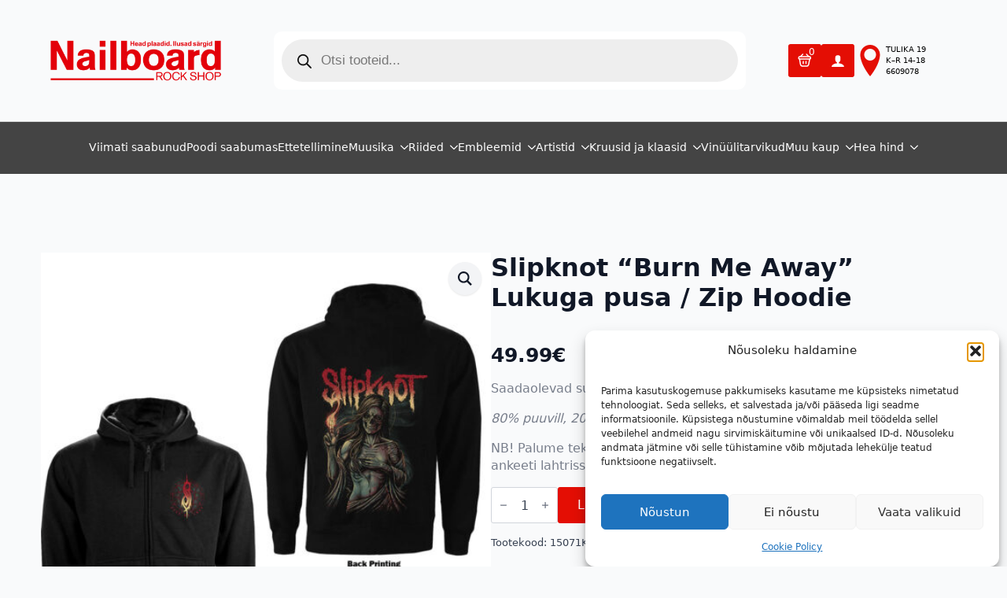

--- FILE ---
content_type: text/html; charset=UTF-8
request_url: https://nailboard.org/toode/slipknot-burn-me-away-lukuga-pusa-hoodie/
body_size: 39117
content:
<!doctype html>
<html lang="et" prefix="og: https://ogp.me/ns#">
<head><style>img.lazy{min-height:1px}</style><link href="https://nailboard.org/wp-content/plugins/w3-total-cache/pub/js/lazyload.min.js" as="script">
    <meta charset="UTF-8">
    <meta name="viewport" content="width=device-width, initial-scale=1">
            <link rel='stylesheet' href='https://nailboard.org/wp-content/plugins/breakdance/plugin/themeless/normalize.min.css'>
        
<!-- Search Engine Optimization by Rank Math - https://rankmath.com/ -->
<title>Slipknot &quot;Burn Me Away&quot; Lukuga pusa / Zip Hoodie - Nailboard Rock Shop</title>
<meta name="description" content="Saadaolevad suurused - L80% puuvill, 20% polüesterNB! Palume tekstiilitoodete tellimisel märkida soovitud suurus tellimuse ankeeti lahtrisse “Märkused”."/>
<meta name="robots" content="index, follow, max-snippet:-1, max-video-preview:-1, max-image-preview:large"/>
<link rel="canonical" href="https://nailboard.org/toode/slipknot-burn-me-away-lukuga-pusa-hoodie/" />
<meta property="og:locale" content="et_EE" />
<meta property="og:type" content="product" />
<meta property="og:title" content="Slipknot &quot;Burn Me Away&quot; Lukuga pusa / Zip Hoodie - Nailboard Rock Shop" />
<meta property="og:description" content="Saadaolevad suurused - L80% puuvill, 20% polüesterNB! Palume tekstiilitoodete tellimisel märkida soovitud suurus tellimuse ankeeti lahtrisse “Märkused”." />
<meta property="og:url" content="https://nailboard.org/toode/slipknot-burn-me-away-lukuga-pusa-hoodie/" />
<meta property="og:site_name" content="Nailboard Rock Shop" />
<meta property="og:updated_time" content="2025-12-11T06:43:04+00:00" />
<meta property="og:image" content="https://nailboard.org/wp-content/uploads/2022/12/Slipknot-burn-me-away-pusa-1000.jpg" />
<meta property="og:image:secure_url" content="https://nailboard.org/wp-content/uploads/2022/12/Slipknot-burn-me-away-pusa-1000.jpg" />
<meta property="og:image:width" content="1000" />
<meta property="og:image:height" content="1000" />
<meta property="og:image:alt" content="Slipknot &#8220;Burn Me Away&#8221; Lukuga pusa / Zip Hoodie" />
<meta property="og:image:type" content="image/jpeg" />
<meta property="product:price:amount" content="49.99" />
<meta property="product:price:currency" content="EUR" />
<meta property="product:availability" content="instock" />
<meta name="twitter:card" content="summary_large_image" />
<meta name="twitter:title" content="Slipknot &quot;Burn Me Away&quot; Lukuga pusa / Zip Hoodie - Nailboard Rock Shop" />
<meta name="twitter:description" content="Saadaolevad suurused - L80% puuvill, 20% polüesterNB! Palume tekstiilitoodete tellimisel märkida soovitud suurus tellimuse ankeeti lahtrisse “Märkused”." />
<meta name="twitter:image" content="https://nailboard.org/wp-content/uploads/2022/12/Slipknot-burn-me-away-pusa-1000.jpg" />
<script type="application/ld+json" class="rank-math-schema">{"@context":"https://schema.org","@graph":[{"@type":["MusicStore","Organization"],"@id":"https://nailboard.org/#organization","name":"Nailboard Rock Shop","url":"https://nailboard.org","logo":{"@type":"ImageObject","@id":"https://nailboard.org/#logo","url":"https://nailboard.org/wp-content/uploads/2022/05/nailboard_logo_punanevalgel.png","contentUrl":"https://nailboard.org/wp-content/uploads/2022/05/nailboard_logo_punanevalgel.png","caption":"Nailboard Rock Shop","inLanguage":"et","width":"826","height":"248"},"openingHours":["Monday,Tuesday,Wednesday,Thursday,Friday,Saturday,Sunday 09:00-17:00"],"image":{"@id":"https://nailboard.org/#logo"}},{"@type":"WebSite","@id":"https://nailboard.org/#website","url":"https://nailboard.org","name":"Nailboard Rock Shop","alternateName":"Nailboard","publisher":{"@id":"https://nailboard.org/#organization"},"inLanguage":"et"},{"@type":"ImageObject","@id":"https://nailboard.org/wp-content/uploads/2022/12/Slipknot-burn-me-away-pusa-1000.jpg","url":"https://nailboard.org/wp-content/uploads/2022/12/Slipknot-burn-me-away-pusa-1000.jpg","width":"1000","height":"1000","inLanguage":"et"},{"@type":"ItemPage","@id":"https://nailboard.org/toode/slipknot-burn-me-away-lukuga-pusa-hoodie/#webpage","url":"https://nailboard.org/toode/slipknot-burn-me-away-lukuga-pusa-hoodie/","name":"Slipknot &quot;Burn Me Away&quot; Lukuga pusa / Zip Hoodie - Nailboard Rock Shop","datePublished":"2025-12-04T07:26:03+00:00","dateModified":"2025-12-11T06:43:04+00:00","isPartOf":{"@id":"https://nailboard.org/#website"},"primaryImageOfPage":{"@id":"https://nailboard.org/wp-content/uploads/2022/12/Slipknot-burn-me-away-pusa-1000.jpg"},"inLanguage":"et"},{"@type":"Product","name":"Slipknot \"Burn Me Away\" Lukuga pusa / Zip Hoodie - Nailboard Rock Shop","description":"Saadaolevad suurused - L80% puuvill, 20% pol\u00fcesterNB! Palume tekstiilitoodete tellimisel m\u00e4rkida soovitud suurus tellimuse ankeeti lahtrisse \u201cM\u00e4rkused\u201d.","sku":"15071","category":"Riided &gt; Kapuutsiga pusad","mainEntityOfPage":{"@id":"https://nailboard.org/toode/slipknot-burn-me-away-lukuga-pusa-hoodie/#webpage"},"image":[{"@type":"ImageObject","url":"https://nailboard.org/wp-content/uploads/2022/12/Slipknot-burn-me-away-pusa-1000.jpg","height":"1000","width":"1000"}],"offers":{"@type":"Offer","price":"49.99","priceCurrency":"EUR","priceValidUntil":"2027-12-31","availability":"https://schema.org/InStock","itemCondition":"NewCondition","url":"https://nailboard.org/toode/slipknot-burn-me-away-lukuga-pusa-hoodie/","seller":{"@type":"Organization","@id":"https://nailboard.org/","name":"Nailboard Rock Shop","url":"https://nailboard.org","logo":"https://nailboard.org/wp-content/uploads/2022/05/nailboard_logo_punanevalgel.png"}},"@id":"https://nailboard.org/toode/slipknot-burn-me-away-lukuga-pusa-hoodie/#richSnippet"}]}</script>
<!-- /Rank Math WordPress SEO plugin -->

<link rel='dns-prefetch' href='//www.googletagmanager.com' />
<link rel="alternate" title="oEmbed (JSON)" type="application/json+oembed" href="https://nailboard.org/wp-json/oembed/1.0/embed?url=https%3A%2F%2Fnailboard.org%2Ftoode%2Fslipknot-burn-me-away-lukuga-pusa-hoodie%2F" />
<link rel="alternate" title="oEmbed (XML)" type="text/xml+oembed" href="https://nailboard.org/wp-json/oembed/1.0/embed?url=https%3A%2F%2Fnailboard.org%2Ftoode%2Fslipknot-burn-me-away-lukuga-pusa-hoodie%2F&#038;format=xml" />
<style id='wp-img-auto-sizes-contain-inline-css' type='text/css'>
img:is([sizes=auto i],[sizes^="auto," i]){contain-intrinsic-size:3000px 1500px}
/*# sourceURL=wp-img-auto-sizes-contain-inline-css */
</style>
<style id='wp-emoji-styles-inline-css' type='text/css'>

	img.wp-smiley, img.emoji {
		display: inline !important;
		border: none !important;
		box-shadow: none !important;
		height: 1em !important;
		width: 1em !important;
		margin: 0 0.07em !important;
		vertical-align: -0.1em !important;
		background: none !important;
		padding: 0 !important;
	}
/*# sourceURL=wp-emoji-styles-inline-css */
</style>
<style id='wp-block-library-inline-css' type='text/css'>
:root{--wp-block-synced-color:#7a00df;--wp-block-synced-color--rgb:122,0,223;--wp-bound-block-color:var(--wp-block-synced-color);--wp-editor-canvas-background:#ddd;--wp-admin-theme-color:#007cba;--wp-admin-theme-color--rgb:0,124,186;--wp-admin-theme-color-darker-10:#006ba1;--wp-admin-theme-color-darker-10--rgb:0,107,160.5;--wp-admin-theme-color-darker-20:#005a87;--wp-admin-theme-color-darker-20--rgb:0,90,135;--wp-admin-border-width-focus:2px}@media (min-resolution:192dpi){:root{--wp-admin-border-width-focus:1.5px}}.wp-element-button{cursor:pointer}:root .has-very-light-gray-background-color{background-color:#eee}:root .has-very-dark-gray-background-color{background-color:#313131}:root .has-very-light-gray-color{color:#eee}:root .has-very-dark-gray-color{color:#313131}:root .has-vivid-green-cyan-to-vivid-cyan-blue-gradient-background{background:linear-gradient(135deg,#00d084,#0693e3)}:root .has-purple-crush-gradient-background{background:linear-gradient(135deg,#34e2e4,#4721fb 50%,#ab1dfe)}:root .has-hazy-dawn-gradient-background{background:linear-gradient(135deg,#faaca8,#dad0ec)}:root .has-subdued-olive-gradient-background{background:linear-gradient(135deg,#fafae1,#67a671)}:root .has-atomic-cream-gradient-background{background:linear-gradient(135deg,#fdd79a,#004a59)}:root .has-nightshade-gradient-background{background:linear-gradient(135deg,#330968,#31cdcf)}:root .has-midnight-gradient-background{background:linear-gradient(135deg,#020381,#2874fc)}:root{--wp--preset--font-size--normal:16px;--wp--preset--font-size--huge:42px}.has-regular-font-size{font-size:1em}.has-larger-font-size{font-size:2.625em}.has-normal-font-size{font-size:var(--wp--preset--font-size--normal)}.has-huge-font-size{font-size:var(--wp--preset--font-size--huge)}.has-text-align-center{text-align:center}.has-text-align-left{text-align:left}.has-text-align-right{text-align:right}.has-fit-text{white-space:nowrap!important}#end-resizable-editor-section{display:none}.aligncenter{clear:both}.items-justified-left{justify-content:flex-start}.items-justified-center{justify-content:center}.items-justified-right{justify-content:flex-end}.items-justified-space-between{justify-content:space-between}.screen-reader-text{border:0;clip-path:inset(50%);height:1px;margin:-1px;overflow:hidden;padding:0;position:absolute;width:1px;word-wrap:normal!important}.screen-reader-text:focus{background-color:#ddd;clip-path:none;color:#444;display:block;font-size:1em;height:auto;left:5px;line-height:normal;padding:15px 23px 14px;text-decoration:none;top:5px;width:auto;z-index:100000}html :where(.has-border-color){border-style:solid}html :where([style*=border-top-color]){border-top-style:solid}html :where([style*=border-right-color]){border-right-style:solid}html :where([style*=border-bottom-color]){border-bottom-style:solid}html :where([style*=border-left-color]){border-left-style:solid}html :where([style*=border-width]){border-style:solid}html :where([style*=border-top-width]){border-top-style:solid}html :where([style*=border-right-width]){border-right-style:solid}html :where([style*=border-bottom-width]){border-bottom-style:solid}html :where([style*=border-left-width]){border-left-style:solid}html :where(img[class*=wp-image-]){height:auto;max-width:100%}:where(figure){margin:0 0 1em}html :where(.is-position-sticky){--wp-admin--admin-bar--position-offset:var(--wp-admin--admin-bar--height,0px)}@media screen and (max-width:600px){html :where(.is-position-sticky){--wp-admin--admin-bar--position-offset:0px}}
/*# sourceURL=/wp-includes/css/dist/block-library/common.min.css */
</style>
<style id='classic-theme-styles-inline-css' type='text/css'>
/*! This file is auto-generated */
.wp-block-button__link{color:#fff;background-color:#32373c;border-radius:9999px;box-shadow:none;text-decoration:none;padding:calc(.667em + 2px) calc(1.333em + 2px);font-size:1.125em}.wp-block-file__button{background:#32373c;color:#fff;text-decoration:none}
/*# sourceURL=/wp-includes/css/classic-themes.min.css */
</style>
<link rel='stylesheet' id='photoswipe-css' href='https://nailboard.org/wp-content/plugins/woocommerce/assets/css/photoswipe/photoswipe.min.css?ver=10.1.2' type='text/css' media='all' />
<link rel='stylesheet' id='photoswipe-default-skin-css' href='https://nailboard.org/wp-content/plugins/woocommerce/assets/css/photoswipe/default-skin/default-skin.min.css?ver=10.1.2' type='text/css' media='all' />
<link rel='stylesheet' id='cmplz-general-css' href='https://nailboard.org/wp-content/plugins/complianz-gdpr/assets/css/cookieblocker.min.css?ver=1763920191' type='text/css' media='all' />
<link rel='stylesheet' id='montonio-style-css' href='https://nailboard.org/wp-content/plugins/montonio-for-woocommerce/assets/css/montonio-style.css?ver=9.1.7' type='text/css' media='all' />
<link rel='stylesheet' id='brands-styles-css' href='https://nailboard.org/wp-content/plugins/woocommerce/assets/css/brands.css?ver=10.1.2' type='text/css' media='all' />
<link rel='stylesheet' id='dgwt-wcas-style-css' href='https://nailboard.org/wp-content/plugins/ajax-search-for-woocommerce-premium/assets/css/style.min.css?ver=1.26.1' type='text/css' media='all' />
<link rel='stylesheet' id='woo_discount_pro_style-css' href='https://nailboard.org/wp-content/plugins/woo-discount-rules-pro/Assets/Css/awdr_style.css?ver=2.6.13' type='text/css' media='all' />
<script type="text/javascript" src="https://nailboard.org/wp-includes/js/jquery/jquery.min.js?ver=3.7.1" id="jquery-core-js"></script>
<script type="text/javascript" src="https://nailboard.org/wp-includes/js/jquery/jquery-migrate.min.js?ver=3.4.1" id="jquery-migrate-js"></script>
<script type="text/javascript" src="https://nailboard.org/wp-content/plugins/woocommerce/assets/js/zoom/jquery.zoom.min.js?ver=1.7.21-wc.10.1.2" id="zoom-js" defer="defer" data-wp-strategy="defer"></script>
<script type="text/javascript" src="https://nailboard.org/wp-content/plugins/woocommerce/assets/js/flexslider/jquery.flexslider.min.js?ver=2.7.2-wc.10.1.2" id="flexslider-js" defer="defer" data-wp-strategy="defer"></script>
<script type="text/javascript" src="https://nailboard.org/wp-content/plugins/woocommerce/assets/js/photoswipe/photoswipe.min.js?ver=4.1.1-wc.10.1.2" id="photoswipe-js" defer="defer" data-wp-strategy="defer"></script>
<script type="text/javascript" src="https://nailboard.org/wp-content/plugins/woocommerce/assets/js/photoswipe/photoswipe-ui-default.min.js?ver=4.1.1-wc.10.1.2" id="photoswipe-ui-default-js" defer="defer" data-wp-strategy="defer"></script>
<script type="text/javascript" id="wc-single-product-js-extra">
/* <![CDATA[ */
var wc_single_product_params = {"i18n_required_rating_text":"Palun vali hinnang","i18n_rating_options":["1 of 5 stars","2 of 5 stars","3 of 5 stars","4 of 5 stars","5 of 5 stars"],"i18n_product_gallery_trigger_text":"View full-screen image gallery","review_rating_required":"yes","flexslider":{"rtl":false,"animation":"slide","smoothHeight":true,"directionNav":false,"controlNav":"thumbnails","slideshow":false,"animationSpeed":500,"animationLoop":false,"allowOneSlide":false},"zoom_enabled":"1","zoom_options":[],"photoswipe_enabled":"1","photoswipe_options":{"shareEl":false,"closeOnScroll":false,"history":false,"hideAnimationDuration":0,"showAnimationDuration":0},"flexslider_enabled":"1"};
//# sourceURL=wc-single-product-js-extra
/* ]]> */
</script>
<script type="text/javascript" src="https://nailboard.org/wp-content/plugins/woocommerce/assets/js/frontend/single-product.min.js?ver=10.1.2" id="wc-single-product-js" defer="defer" data-wp-strategy="defer"></script>
<script type="text/javascript" src="https://nailboard.org/wp-content/plugins/woocommerce/assets/js/jquery-blockui/jquery.blockUI.min.js?ver=2.7.0-wc.10.1.2" id="jquery-blockui-js" data-wp-strategy="defer"></script>
<script type="text/javascript" src="https://nailboard.org/wp-content/plugins/woocommerce/assets/js/js-cookie/js.cookie.min.js?ver=2.1.4-wc.10.1.2" id="js-cookie-js" data-wp-strategy="defer"></script>
<script type="text/javascript" id="wc-cart-fragments-js-extra">
/* <![CDATA[ */
var wc_cart_fragments_params = {"ajax_url":"/wp-admin/admin-ajax.php","wc_ajax_url":"/?wc-ajax=%%endpoint%%","cart_hash_key":"wc_cart_hash_bf2b646631383c544fc6e2534e43ae3b","fragment_name":"wc_fragments_bf2b646631383c544fc6e2534e43ae3b","request_timeout":"5000"};
//# sourceURL=wc-cart-fragments-js-extra
/* ]]> */
</script>
<script type="text/javascript" src="https://nailboard.org/wp-content/plugins/woocommerce/assets/js/frontend/cart-fragments.min.js?ver=10.1.2" id="wc-cart-fragments-js" defer="defer" data-wp-strategy="defer"></script>

<!-- Google tag (gtag.js) snippet added by Site Kit -->
<!-- Google Analytics snippet added by Site Kit -->
<script type="text/javascript" src="https://www.googletagmanager.com/gtag/js?id=GT-NFP57T5" id="google_gtagjs-js" async></script>
<script type="text/javascript" id="google_gtagjs-js-after">
/* <![CDATA[ */
window.dataLayer = window.dataLayer || [];function gtag(){dataLayer.push(arguments);}
gtag("set","linker",{"domains":["nailboard.org"]});
gtag("js", new Date());
gtag("set", "developer_id.dZTNiMT", true);
gtag("config", "GT-NFP57T5");
 window._googlesitekit = window._googlesitekit || {}; window._googlesitekit.throttledEvents = []; window._googlesitekit.gtagEvent = (name, data) => { var key = JSON.stringify( { name, data } ); if ( !! window._googlesitekit.throttledEvents[ key ] ) { return; } window._googlesitekit.throttledEvents[ key ] = true; setTimeout( () => { delete window._googlesitekit.throttledEvents[ key ]; }, 5 ); gtag( "event", name, { ...data, event_source: "site-kit" } ); }; 
//# sourceURL=google_gtagjs-js-after
/* ]]> */
</script>
<link rel="https://api.w.org/" href="https://nailboard.org/wp-json/" /><link rel="alternate" title="JSON" type="application/json" href="https://nailboard.org/wp-json/wp/v2/product/101858" /><link rel="EditURI" type="application/rsd+xml" title="RSD" href="https://nailboard.org/xmlrpc.php?rsd" />
<meta name="generator" content="WordPress 6.9" />
<link rel='shortlink' href='https://nailboard.org/?p=101858' />
<meta name="generator" content="Site Kit by Google 1.164.0" />			<style>.cmplz-hidden {
					display: none !important;
				}</style>		<style>
			.dgwt-wcas-ico-magnifier,.dgwt-wcas-ico-magnifier-handler{max-width:20px}.dgwt-wcas-search-wrapp{max-width:600px}		</style>
			<noscript><style>.woocommerce-product-gallery{ opacity: 1 !important; }</style></noscript>
	<script type="text/javascript" id="google_gtagjs" src="https://www.googletagmanager.com/gtag/js?id=G-3PMWLHBTWL" async="async"></script>
<script type="text/javascript" id="google_gtagjs-inline">
/* <![CDATA[ */
window.dataLayer = window.dataLayer || [];function gtag(){dataLayer.push(arguments);}gtag('js', new Date());gtag('config', 'G-3PMWLHBTWL', {} );
/* ]]> */
</script>
		<style type="text/css" id="wp-custom-css">
			p#billing_company_field.form-row.form-row-wide.thwcfd-optional.thwcfd-field-wrapper.thwcfd-field-text span.optional {
	display: none;
}

p#billing_company_field.form-row.form-row-wide.thwcfd-optional.thwcfd-field-wrapper.thwcfd-field-text label:after {
	content: "(kui soovid arvet ettevõttele)";
}

p#order_comments_field.form-row.notes.thwcfd-field-wrapper.thwcfd-field-textarea label {
	display: none;
}

div.woocommerce-additional-fields.bde-global-css-vars h3 {
	display: none;	
}


div.woocommerce-additional-fields.bde-global-css-vars h4 {
	margin-top: 0px;
	margin-bottom: 10px;
}

.select2-container--default .select2-selection--single .select2-selection__clear {
	display: none;
}

li.cat-item.cat-item-4965 {
	display: none !important;
}

li.wc_payment_method.payment_method_everypay_bank {
	display: none;
}

.shop_table.woocommerce-checkout-review-order-table {
	overflow: visible !important;
}		</style>
		<!-- [HEADER ASSETS] -->
<link rel="stylesheet" href="https://nailboard.org/wp-content/plugins/breakdance/subplugins/breakdance-woocommerce/css/breakdance-woocommerce.css" />

<link rel="stylesheet" href="https://nailboard.org/wp-content/plugins/breakdance/subplugins/breakdance-elements/dependencies-files/swiper@8/swiper-bundle.min.css?bd_ver=1.7.0" />
<link rel="stylesheet" href="https://nailboard.org/wp-content/plugins/breakdance/subplugins/breakdance-elements/dependencies-files/swiper@8/breakdance-swiper-preset-defaults.css?bd_ver=1.7.0" />
<link rel="stylesheet" href="https://nailboard.org/wp-content/plugins/breakdance/subplugins/breakdance-elements/dependencies-files/custom-tabs@1/tabs.css?bd_ver=1.7.0" />
<link rel="stylesheet" href="https://nailboard.org/wp-content/plugins/breakdance/subplugins/breakdance-elements/dependencies-files/awesome-menu@1/awesome-menu.css?bd_ver=1.7.0" />
<link rel="stylesheet" href="https://nailboard.org/wp-content/plugins/breakdance/subplugins/breakdance-elements/dependencies-files/lightgallery@2/css/lightgallery-bundle.min.css?bd_ver=1.7.0" />
<link rel="stylesheet" href="https://nailboard.org/wp-content/plugins/breakdance/subplugins/breakdance-elements/dependencies-files/popups@1/popups.css?bd_ver=1.7.0" />

<link rel="stylesheet" href="https://nailboard.org/wp-content/uploads/breakdance/css/post-128274-defaults.css?v=2099291b8647b32b17071ba3c2077368" />

<link rel="stylesheet" href="https://nailboard.org/wp-content/uploads/breakdance/css/post-127826-defaults.css?v=51216255732f78df5c72356f3418c17d" />

<link rel="stylesheet" href="https://nailboard.org/wp-content/uploads/breakdance/css/post-128264-defaults.css?v=5562b252bdf0eaacbb9442a9f9233da9" />

<link rel="stylesheet" href="https://nailboard.org/wp-content/uploads/breakdance/css/post-135966-defaults.css?v=86a8b88eabaac1dd44f4dfdd9db50385" />

<link rel="stylesheet" href="https://nailboard.org/wp-content/uploads/breakdance/css/global-settings.css?v=6a2eee6ae3333c5357f92cb1fde55552" />

<link rel="stylesheet" href="https://nailboard.org/wp-content/uploads/breakdance/css/selectors.css?v=d41d8cd98f00b204e9800998ecf8427e" />



<link rel="stylesheet" href="https://nailboard.org/wp-content/uploads/breakdance/css/post-128274.css?v=dcb639425ad0aadc12b48ebfe60eef7e" />

<link rel="stylesheet" href="https://nailboard.org/wp-content/uploads/breakdance/css/post-127826.css?v=9d46104faaccd61d12e5088f6f55b90b" />

<link rel="stylesheet" href="https://nailboard.org/wp-content/uploads/breakdance/css/post-128264.css?v=3e802e915d9b89b4e6b259033f43301c" />

<link rel="stylesheet" href="https://nailboard.org/wp-content/uploads/breakdance/css/post-135966.css?v=53532656573719b94e083b9ecad47618" />
<!-- [/EOF HEADER ASSETS] --><!-- Meta Pixel Code -->
<script>
!function(f,b,e,v,n,t,s)
{if(f.fbq)return;n=f.fbq=function(){n.callMethod?
n.callMethod.apply(n,arguments):n.queue.push(arguments)};
if(!f._fbq)f._fbq=n;n.push=n;n.loaded=!0;n.version='2.0';
n.queue=[];t=b.createElement(e);t.async=!0;
t.src=v;s=b.getElementsByTagName(e)[0];
s.parentNode.insertBefore(t,s)}(window,document,'script',
'https://connect.facebook.net/en_US/fbevents.js');
 fbq('init', '1153809662448197'); 
fbq('track', 'PageView');
</script>
<noscript>
 <img class="lazy" height="1" width="1" 
src="data:image/svg+xml,%3Csvg%20xmlns='http://www.w3.org/2000/svg'%20viewBox='0%200%201%201'%3E%3C/svg%3E" data-src="https://www.facebook.com/tr?id=1153809662448197&ev=PageView
&noscript=1"/>
</noscript>
<!-- End Meta Pixel Code --></head>
<body class="wp-singular product-template-default single single-product postid-101858 wp-theme-breakdance-zero-theme-master breakdance theme-breakdance-zero-theme-master woocommerce woocommerce-page woocommerce-no-js">
        <div class='breakdance'><header class="bde-header-builder-127826-100 bde-header-builder bde-header-builder--sticky-scroll-slide">

<div class="bde-header-builder__container"><div class="bde-image-127826-101 bde-image">
  





<figure class="breakdance-image breakdance-image--116174">
	<div class="breakdance-image-container">
		<div class="breakdance-image-clip">
						<a class="breakdance-image-link breakdance-image-link--url" href="https://nailboard.org" target="_self" rel="noopener" data-sub-html="" data-lg-size="-">
				
				
					      
  
  
  
  
      
      <img
      class="breakdance-image-object lazy"
      src="data:image/svg+xml,%3Csvg%20xmlns='http://www.w3.org/2000/svg'%20viewBox='0%200%20826%20248'%3E%3C/svg%3E" data-src="https://nailboard.org/wp-content/uploads/2022/05/nailboard_logo_punanevalgel.png"
      width="826"
      height="248"
      
      
                                    data-srcset="https://nailboard.org/wp-content/uploads/2022/05/nailboard_logo_punanevalgel.png 826w, https://nailboard.org/wp-content/uploads/2022/05/nailboard_logo_punanevalgel-300x90.png 300w, https://nailboard.org/wp-content/uploads/2022/05/nailboard_logo_punanevalgel-768x231.png 768w, https://nailboard.org/wp-content/uploads/2022/05/nailboard_logo_punanevalgel-510x153.png 510w"
                                                                      >
  

					
							</a>
					</div>
	</div>

	</figure>

</div><div class="bde-shortcode-127826-102 bde-shortcode">
<div  class="dgwt-wcas-search-wrapp dgwt-wcas-has-submit woocommerce dgwt-wcas-style-pirx js-dgwt-wcas-layout-classic dgwt-wcas-layout-classic js-dgwt-wcas-mobile-overlay-enabled">
		<form class="dgwt-wcas-search-form" role="search" action="https://nailboard.org/" method="get">
		<div class="dgwt-wcas-sf-wrapp">
						<label class="screen-reader-text"
				   for="dgwt-wcas-search-input-1">Products search</label>

			<input id="dgwt-wcas-search-input-1"
				   type="search"
				   class="dgwt-wcas-search-input"
				   name="s"
				   value=""
				   placeholder="Otsi tooteid..."
				   autocomplete="off"
							/>
			<div class="dgwt-wcas-preloader"></div>

			<div class="dgwt-wcas-voice-search"></div>

							<button type="submit"
						aria-label="Search"
						class="dgwt-wcas-search-submit">				<svg class="dgwt-wcas-ico-magnifier" xmlns="http://www.w3.org/2000/svg" width="18" height="18" viewBox="0 0 18 18">
					<path  d=" M 16.722523,17.901412 C 16.572585,17.825208 15.36088,16.670476 14.029846,15.33534 L 11.609782,12.907819 11.01926,13.29667 C 8.7613237,14.783493 5.6172703,14.768302 3.332423,13.259528 -0.07366363,11.010358 -1.0146502,6.5989684 1.1898146,3.2148776
						  1.5505179,2.6611594 2.4056498,1.7447266 2.9644271,1.3130497 3.4423015,0.94387379 4.3921825,0.48568469 5.1732652,0.2475835 5.886299,0.03022609 6.1341883,0 7.2037391,0 8.2732897,0 8.521179,0.03022609 9.234213,0.2475835 c 0.781083,0.23810119 1.730962,0.69629029 2.208837,1.0654662
						  0.532501,0.4113763 1.39922,1.3400096 1.760153,1.8858877 1.520655,2.2998531 1.599025,5.3023778 0.199549,7.6451086 -0.208076,0.348322 -0.393306,0.668209 -0.411622,0.710863 -0.01831,0.04265 1.065556,1.18264 2.408603,2.533307 1.343046,1.350666 2.486621,2.574792 2.541278,2.720279 0.282475,0.7519
						  -0.503089,1.456506 -1.218488,1.092917 z M 8.4027892,12.475062 C 9.434946,12.25579 10.131043,11.855461 10.99416,10.984753 11.554519,10.419467 11.842507,10.042366 12.062078,9.5863882 12.794223,8.0659672 12.793657,6.2652398 12.060578,4.756293 11.680383,3.9737304 10.453587,2.7178427
						  9.730569,2.3710306 8.6921295,1.8729196 8.3992147,1.807606 7.2037567,1.807606 6.0082984,1.807606 5.7153841,1.87292 4.6769446,2.3710306 3.9539263,2.7178427 2.7271301,3.9737304 2.3469352,4.756293 1.6138384,6.2652398 1.6132726,8.0659672 2.3454252,9.5863882 c 0.4167354,0.8654208 1.5978784,2.0575608
						  2.4443766,2.4671358 1.0971012,0.530827 2.3890403,0.681561 3.6130134,0.421538 z
					"/>
				</svg>
				</button>
			
			<input type="hidden" name="post_type" value="product"/>
			<input type="hidden" name="dgwt_wcas" value="1"/>

			
					</div>
	</form>
</div>

</div><div class="bde-mini-cart-127826-103 bde-mini-cart breakdance-woocommerce">

<a class="bde-mini-cart-toggle" href="https://nailboard.org/ostukorv/" >
    <span class="bde-mini-cart-toggle__subtotal" data-count='0'><span class="woocommerce-Price-amount amount"><bdi>0.00<span class="woocommerce-Price-currencySymbol">&euro;</span></bdi></span></span>
    <span class="bde-mini-cart-toggle__icon"></span>
    <span class="bde-mini-cart-toggle__counter" data-count='0'>0</span>
</a>

<div class="bde-mini-cart-offcanvas bde-mini-cart-offcanvas--dropdown bde-mini-cart-offcanvas--primary-checkout bde-mini-cart-offcanvas--left">
    <div class="bde-mini-cart-offcanvas-body">
        <div class="bde-mini-cart-offcanvas-topbar">
            <h6 class="bde-mini-cart-offcanvas-title">Ostukorv</h6>
            <button class="bde-mini-cart-offcanvas__close-button">×</button>
        </div>

        
        <div class="widget_shopping_cart_content">
            

    <p class="woocommerce-mini-cart__empty-message">Ostukorvis ei ole tooteid.</p>


        </div>

        
            </div>

    <span class="bde-mini-cart-offcanvas-overlay"></span>
</div>

</div><div class="bde-icon-127826-104 bde-icon">

    
                    
            
            

    
    
    
    
    <a class="breakdance-link bde-icon-icon breakdance-icon-atom" href="https://nailboard.org/minu-konto/" target="_self" data-type="url"  >

    
                    <svg xmlns="http://www.w3.org/2000/svg" id="icon-user" viewBox="0 0 32 32">
<path d="M18 22.082v-1.649c2.203-1.241 4-4.337 4-7.432 0-4.971 0-9-6-9s-6 4.029-6 9c0 3.096 1.797 6.191 4 7.432v1.649c-6.784 0.555-12 3.888-12 7.918h28c0-4.030-5.216-7.364-12-7.918z"/>
</svg>
        
        
        
                </a>

    


</div><div class="bde-div-127826-105 bde-div">
  
	



<a class="bde-container-link-127826-106 bde-container-link breakdance-link" href="https://maps.app.goo.gl/Apr9D7EWF6XSJL1u7" target="_blank" data-type="url">
  
	



<div class="bde-icon-127826-107 bde-icon">

    
            <div class="bde-icon-icon breakdance-icon-atom" >
    
                    <svg xmlns="http://www.w3.org/2000/svg" id="icon-location" viewBox="0 0 32 32">
<path d="M16 0c-5.523 0-10 4.477-10 10 0 10 10 22 10 22s10-12 10-22c0-5.523-4.477-10-10-10zM16 16c-3.314 0-6-2.686-6-6s2.686-6 6-6 6 2.686 6 6-2.686 6-6 6z"/>
</svg>
        
        
        
            </div>
    


</div>

</a>
</div><a class="bde-container-link-127826-108 bde-container-link breakdance-link" href="https://maps.app.goo.gl/Apr9D7EWF6XSJL1u7" target="_blank" data-type="url">
  
	



<div class="bde-text-127826-109 bde-text">
TULIKA 19<br>K–R 14-18<br>6609078
</div>

</a></div>

<div class="bde-header-builder__header-builder-border-bottom"></div>

</header><header class="bde-header-builder-127826-110 bde-header-builder bde-header-builder--sticky-scroll-slide">

<div class="bde-header-builder__container"><div class="bde-image-127826-111 bde-image">
  





<figure class="breakdance-image breakdance-image--111343">
	<div class="breakdance-image-container">
		<div class="breakdance-image-clip">
						<a class="breakdance-image-link breakdance-image-link--url" href="https://nailboard.org" target="_self" rel="noopener" data-sub-html="" data-lg-size="-">
				
				
					      
  
  
  
  
      
      <img
      class="breakdance-image-object lazy"
      src="data:image/svg+xml,%3Csvg%20xmlns='http://www.w3.org/2000/svg'%20viewBox='0%200%20664%20199'%3E%3C/svg%3E" data-src="https://nailboard.org/wp-content/uploads/2021/09/nailboard_logo_punanevalgel-kiri.png"
      width="664"
      height="199"
      
      
                                    data-srcset="https://nailboard.org/wp-content/uploads/2021/09/nailboard_logo_punanevalgel-kiri.png 664w, https://nailboard.org/wp-content/uploads/2021/09/nailboard_logo_punanevalgel-kiri-510x153.png 510w, https://nailboard.org/wp-content/uploads/2021/09/nailboard_logo_punanevalgel-kiri-300x90.png 300w"
                                                                      >
  

					
							</a>
					</div>
	</div>

	</figure>

</div><div class="bde-shortcode-127826-112 bde-shortcode">
<div  class="dgwt-wcas-search-wrapp dgwt-wcas-has-submit woocommerce dgwt-wcas-style-pirx js-dgwt-wcas-layout-classic dgwt-wcas-layout-classic js-dgwt-wcas-mobile-overlay-enabled">
		<form class="dgwt-wcas-search-form" role="search" action="https://nailboard.org/" method="get">
		<div class="dgwt-wcas-sf-wrapp">
						<label class="screen-reader-text"
				   for="dgwt-wcas-search-input-2">Products search</label>

			<input id="dgwt-wcas-search-input-2"
				   type="search"
				   class="dgwt-wcas-search-input"
				   name="s"
				   value=""
				   placeholder="Otsi tooteid..."
				   autocomplete="off"
							/>
			<div class="dgwt-wcas-preloader"></div>

			<div class="dgwt-wcas-voice-search"></div>

							<button type="submit"
						aria-label="Search"
						class="dgwt-wcas-search-submit">				<svg class="dgwt-wcas-ico-magnifier" xmlns="http://www.w3.org/2000/svg" width="18" height="18" viewBox="0 0 18 18">
					<path  d=" M 16.722523,17.901412 C 16.572585,17.825208 15.36088,16.670476 14.029846,15.33534 L 11.609782,12.907819 11.01926,13.29667 C 8.7613237,14.783493 5.6172703,14.768302 3.332423,13.259528 -0.07366363,11.010358 -1.0146502,6.5989684 1.1898146,3.2148776
						  1.5505179,2.6611594 2.4056498,1.7447266 2.9644271,1.3130497 3.4423015,0.94387379 4.3921825,0.48568469 5.1732652,0.2475835 5.886299,0.03022609 6.1341883,0 7.2037391,0 8.2732897,0 8.521179,0.03022609 9.234213,0.2475835 c 0.781083,0.23810119 1.730962,0.69629029 2.208837,1.0654662
						  0.532501,0.4113763 1.39922,1.3400096 1.760153,1.8858877 1.520655,2.2998531 1.599025,5.3023778 0.199549,7.6451086 -0.208076,0.348322 -0.393306,0.668209 -0.411622,0.710863 -0.01831,0.04265 1.065556,1.18264 2.408603,2.533307 1.343046,1.350666 2.486621,2.574792 2.541278,2.720279 0.282475,0.7519
						  -0.503089,1.456506 -1.218488,1.092917 z M 8.4027892,12.475062 C 9.434946,12.25579 10.131043,11.855461 10.99416,10.984753 11.554519,10.419467 11.842507,10.042366 12.062078,9.5863882 12.794223,8.0659672 12.793657,6.2652398 12.060578,4.756293 11.680383,3.9737304 10.453587,2.7178427
						  9.730569,2.3710306 8.6921295,1.8729196 8.3992147,1.807606 7.2037567,1.807606 6.0082984,1.807606 5.7153841,1.87292 4.6769446,2.3710306 3.9539263,2.7178427 2.7271301,3.9737304 2.3469352,4.756293 1.6138384,6.2652398 1.6132726,8.0659672 2.3454252,9.5863882 c 0.4167354,0.8654208 1.5978784,2.0575608
						  2.4443766,2.4671358 1.0971012,0.530827 2.3890403,0.681561 3.6130134,0.421538 z
					"/>
				</svg>
				</button>
			
			<input type="hidden" name="post_type" value="product"/>
			<input type="hidden" name="dgwt_wcas" value="1"/>

			
					</div>
	</form>
</div>

</div></div>

<div class="bde-header-builder__header-builder-border-bottom"></div>

</header><section class="bde-section-127826-113 bde-section">
  
	



<div class="section-container"><div class="bde-menu-127826-114 bde-menu">


      
        
    <nav class="breakdance-menu breakdance-menu--collapse    ">
    <button class="breakdance-menu-toggle breakdance-menu-toggle--squeeze" type="button" aria-label="Open Menu" aria-expanded="false" aria-controls="menu-114">
                  <span class="breakdance-menu-toggle-icon">
            <span class="breakdance-menu-toggle-lines"></span>
          </span>
            </button>
    
  <ul class="breakdance-menu-list" id="menu-114">
      
  
    <li class="breakdance-menu-item-127826-115 breakdance-menu-item">
        
            
            

    
    
    
    
    <a class="breakdance-link breakdance-menu-link" href="https://nailboard.org/tootekategooria/viimati-saabunud/" target="_self" data-type="url"  >
  Viimati saabunud
    </a>

</li><li class="breakdance-menu-item-127826-116 breakdance-menu-item">
        
            
            

    
    
    
    
    <a class="breakdance-link breakdance-menu-link" href="https://nailboard.org/tootekategooria/poodi-saabumas/" target="_self" data-type="url"  >
  Poodi saabumas
    </a>

</li><li class="breakdance-menu-item-127826-117 breakdance-menu-item">
        
            
            

    
    
    
    
    <a class="breakdance-link breakdance-menu-link" href="https://nailboard.org/tootekategooria/pre-ordering/" target="_self" data-type="url"  >
  Ettetellimine
    </a>

</li><li class="bde-menu-custom-dropdown-127826-118 bde-menu-custom-dropdown breakdance-menu-item">
<div class="breakdance-dropdown breakdance-dropdown--custom breakdance-dropdown--with-link">
    <div class="breakdance-dropdown-toggle">
            
                      
            
            

    
    
    
    
    <a class="breakdance-link breakdance-menu-link" href="https://nailboard.org/tootekategooria/muusika/" target="_self" data-type="url" aria-expanded="false" aria-controls="dropdown-118" >

          Muusika
            </a>

      
      <button class="breakdance-menu-link-arrow" type="button" aria-expanded="false" aria-controls="dropdown-118" aria-label="Muusika Submenu"></button>
    </div>

    <div class="breakdance-dropdown-floater" aria-hidden="true" id="dropdown-118">
        <div class="breakdance-dropdown-body">
            <div class="breakdance-dropdown-custom-content">
                <div class="bde-columns-127826-119 bde-columns"><div class="bde-column-127826-120 bde-column">
  
	



<a class="bde-container-link-127826-121 bde-container-link breakdance-link" href="https://nailboard.org/tootekategooria/muusika/cd/" target="_self" data-type="url">
  
	



<h5 class="bde-heading-127826-122 bde-heading">
CD
</h5>

</a><div class="bde-wp-menu-127826-123 bde-wp-menu">


      
        
    <nav class="breakdance-menu breakdance-menu--collapse breakdance-menu--vertical   ">
    <button class="breakdance-menu-toggle breakdance-menu-toggle--squeeze" type="button" aria-label="Open Menu" aria-expanded="false" aria-controls="menu-123">
                  <span class="breakdance-menu-toggle-icon">
            <span class="breakdance-menu-toggle-lines"></span>
          </span>
            </button>
    
  <ul class="breakdance-menu-list" id="menu-123">
      
  
    <li id="menu-item-127835" class="menu-item menu-item-type-taxonomy menu-item-object-product_cat menu-item-127835 breakdance-menu-item"><a href="https://nailboard.org/tootekategooria/muusika/cd/0-9/" class="breakdance-menu-link">0-9</a></li>
<li id="menu-item-127836" class="menu-item menu-item-type-taxonomy menu-item-object-product_cat menu-item-127836 breakdance-menu-item"><a href="https://nailboard.org/tootekategooria/muusika/cd/a/" class="breakdance-menu-link">A</a></li>
<li id="menu-item-127837" class="menu-item menu-item-type-taxonomy menu-item-object-product_cat menu-item-127837 breakdance-menu-item"><a href="https://nailboard.org/tootekategooria/muusika/cd/b/" class="breakdance-menu-link">B</a></li>
<li id="menu-item-127838" class="menu-item menu-item-type-taxonomy menu-item-object-product_cat menu-item-127838 breakdance-menu-item"><a href="https://nailboard.org/tootekategooria/muusika/cd/c/" class="breakdance-menu-link">C</a></li>
<li id="menu-item-127839" class="menu-item menu-item-type-taxonomy menu-item-object-product_cat menu-item-127839 breakdance-menu-item"><a href="https://nailboard.org/tootekategooria/muusika/cd/d/" class="breakdance-menu-link">D</a></li>
<li id="menu-item-127840" class="menu-item menu-item-type-taxonomy menu-item-object-product_cat menu-item-127840 breakdance-menu-item"><a href="https://nailboard.org/tootekategooria/muusika/cd/e/" class="breakdance-menu-link">E</a></li>
<li id="menu-item-127841" class="menu-item menu-item-type-taxonomy menu-item-object-product_cat menu-item-127841 breakdance-menu-item"><a href="https://nailboard.org/tootekategooria/muusika/cd/f/" class="breakdance-menu-link">F</a></li>
<li id="menu-item-127842" class="menu-item menu-item-type-taxonomy menu-item-object-product_cat menu-item-127842 breakdance-menu-item"><a href="https://nailboard.org/tootekategooria/muusika/cd/g/" class="breakdance-menu-link">G</a></li>
<li id="menu-item-127843" class="menu-item menu-item-type-taxonomy menu-item-object-product_cat menu-item-127843 breakdance-menu-item"><a href="https://nailboard.org/tootekategooria/muusika/cd/h/" class="breakdance-menu-link">H</a></li>
<li id="menu-item-127844" class="menu-item menu-item-type-taxonomy menu-item-object-product_cat menu-item-127844 breakdance-menu-item"><a href="https://nailboard.org/tootekategooria/muusika/cd/i/" class="breakdance-menu-link">I</a></li>
<li id="menu-item-127845" class="menu-item menu-item-type-taxonomy menu-item-object-product_cat menu-item-127845 breakdance-menu-item"><a href="https://nailboard.org/tootekategooria/muusika/cd/j/" class="breakdance-menu-link">J</a></li>
<li id="menu-item-127846" class="menu-item menu-item-type-taxonomy menu-item-object-product_cat menu-item-127846 breakdance-menu-item"><a href="https://nailboard.org/tootekategooria/muusika/cd/k/" class="breakdance-menu-link">K</a></li>
<li id="menu-item-127847" class="menu-item menu-item-type-taxonomy menu-item-object-product_cat menu-item-127847 breakdance-menu-item"><a href="https://nailboard.org/tootekategooria/muusika/cd/l/" class="breakdance-menu-link">L</a></li>
<li id="menu-item-127848" class="menu-item menu-item-type-taxonomy menu-item-object-product_cat menu-item-127848 breakdance-menu-item"><a href="https://nailboard.org/tootekategooria/muusika/cd/m/" class="breakdance-menu-link">M</a></li>
<li id="menu-item-127849" class="menu-item menu-item-type-taxonomy menu-item-object-product_cat menu-item-127849 breakdance-menu-item"><a href="https://nailboard.org/tootekategooria/muusika/cd/n/" class="breakdance-menu-link">N</a></li>
<li id="menu-item-127850" class="menu-item menu-item-type-taxonomy menu-item-object-product_cat menu-item-127850 breakdance-menu-item"><a href="https://nailboard.org/tootekategooria/muusika/cd/o/" class="breakdance-menu-link">O</a></li>
<li id="menu-item-127851" class="menu-item menu-item-type-taxonomy menu-item-object-product_cat menu-item-127851 breakdance-menu-item"><a href="https://nailboard.org/tootekategooria/muusika/cd/p/" class="breakdance-menu-link">P</a></li>
<li id="menu-item-127852" class="menu-item menu-item-type-taxonomy menu-item-object-product_cat menu-item-127852 breakdance-menu-item"><a href="https://nailboard.org/tootekategooria/muusika/cd/q/" class="breakdance-menu-link">Q</a></li>
<li id="menu-item-127853" class="menu-item menu-item-type-taxonomy menu-item-object-product_cat menu-item-127853 breakdance-menu-item"><a href="https://nailboard.org/tootekategooria/muusika/cd/r/" class="breakdance-menu-link">R</a></li>
<li id="menu-item-127854" class="menu-item menu-item-type-taxonomy menu-item-object-product_cat menu-item-127854 breakdance-menu-item"><a href="https://nailboard.org/tootekategooria/muusika/cd/s/" class="breakdance-menu-link">S</a></li>
<li id="menu-item-127855" class="menu-item menu-item-type-taxonomy menu-item-object-product_cat menu-item-127855 breakdance-menu-item"><a href="https://nailboard.org/tootekategooria/muusika/cd/t/" class="breakdance-menu-link">T</a></li>
<li id="menu-item-127856" class="menu-item menu-item-type-taxonomy menu-item-object-product_cat menu-item-127856 breakdance-menu-item"><a href="https://nailboard.org/tootekategooria/muusika/cd/u/" class="breakdance-menu-link">U</a></li>
<li id="menu-item-127857" class="menu-item menu-item-type-taxonomy menu-item-object-product_cat menu-item-127857 breakdance-menu-item"><a href="https://nailboard.org/tootekategooria/muusika/cd/v/" class="breakdance-menu-link">V</a></li>
<li id="menu-item-127858" class="menu-item menu-item-type-taxonomy menu-item-object-product_cat menu-item-127858 breakdance-menu-item"><a href="https://nailboard.org/tootekategooria/muusika/cd/x/" class="breakdance-menu-link">X</a></li>
<li id="menu-item-127859" class="menu-item menu-item-type-taxonomy menu-item-object-product_cat menu-item-127859 breakdance-menu-item"><a href="https://nailboard.org/tootekategooria/muusika/cd/w/" class="breakdance-menu-link">W</a></li>
<li id="menu-item-127860" class="menu-item menu-item-type-taxonomy menu-item-object-product_cat menu-item-127860 breakdance-menu-item"><a href="https://nailboard.org/tootekategooria/muusika/cd/y/" class="breakdance-menu-link">Y</a></li>
<li id="menu-item-127861" class="menu-item menu-item-type-taxonomy menu-item-object-product_cat menu-item-127861 breakdance-menu-item"><a href="https://nailboard.org/tootekategooria/muusika/cd/z/" class="breakdance-menu-link">Z</a></li>

  </ul>
  </nav>


</div>
</div><div class="bde-column-127826-124 bde-column">
  
	



<a class="bde-container-link-127826-125 bde-container-link breakdance-link" href="https://nailboard.org/tootekategooria/muusika/vinyl-lp/" target="_self" data-type="url">
  
	



<h5 class="bde-heading-127826-126 bde-heading">
LP
</h5>

</a><div class="bde-wp-menu-127826-127 bde-wp-menu">


      
        
    <nav class="breakdance-menu breakdance-menu--collapse breakdance-menu--vertical   ">
    <button class="breakdance-menu-toggle breakdance-menu-toggle--squeeze" type="button" aria-label="Open Menu" aria-expanded="false" aria-controls="menu-127">
                  <span class="breakdance-menu-toggle-icon">
            <span class="breakdance-menu-toggle-lines"></span>
          </span>
            </button>
    
  <ul class="breakdance-menu-list" id="menu-127">
      
  
    <li id="menu-item-128081" class="menu-item menu-item-type-taxonomy menu-item-object-product_cat menu-item-128081 breakdance-menu-item"><a href="https://nailboard.org/tootekategooria/muusika/vinyl-lp/vinyls-numbers/" class="breakdance-menu-link">0-9</a></li>
<li id="menu-item-128082" class="menu-item menu-item-type-taxonomy menu-item-object-product_cat menu-item-128082 breakdance-menu-item"><a href="https://nailboard.org/tootekategooria/muusika/vinyl-lp/vinyl-a/" class="breakdance-menu-link">A</a></li>
<li id="menu-item-128083" class="menu-item menu-item-type-taxonomy menu-item-object-product_cat menu-item-128083 breakdance-menu-item"><a href="https://nailboard.org/tootekategooria/muusika/vinyl-lp/vinyl-b/" class="breakdance-menu-link">B</a></li>
<li id="menu-item-128084" class="menu-item menu-item-type-taxonomy menu-item-object-product_cat menu-item-128084 breakdance-menu-item"><a href="https://nailboard.org/tootekategooria/muusika/vinyl-lp/vinyls-c/" class="breakdance-menu-link">C</a></li>
<li id="menu-item-128085" class="menu-item menu-item-type-taxonomy menu-item-object-product_cat menu-item-128085 breakdance-menu-item"><a href="https://nailboard.org/tootekategooria/muusika/vinyl-lp/vinyls-d/" class="breakdance-menu-link">D</a></li>
<li id="menu-item-128086" class="menu-item menu-item-type-taxonomy menu-item-object-product_cat menu-item-128086 breakdance-menu-item"><a href="https://nailboard.org/tootekategooria/muusika/vinyl-lp/vinyls-e/" class="breakdance-menu-link">E</a></li>
<li id="menu-item-128087" class="menu-item menu-item-type-taxonomy menu-item-object-product_cat menu-item-128087 breakdance-menu-item"><a href="https://nailboard.org/tootekategooria/muusika/vinyl-lp/vinyls-f/" class="breakdance-menu-link">F</a></li>
<li id="menu-item-128088" class="menu-item menu-item-type-taxonomy menu-item-object-product_cat menu-item-128088 breakdance-menu-item"><a href="https://nailboard.org/tootekategooria/muusika/vinyl-lp/vinyls-g/" class="breakdance-menu-link">G</a></li>
<li id="menu-item-128089" class="menu-item menu-item-type-taxonomy menu-item-object-product_cat menu-item-128089 breakdance-menu-item"><a href="https://nailboard.org/tootekategooria/muusika/vinyl-lp/vinyls-h/" class="breakdance-menu-link">H</a></li>
<li id="menu-item-128090" class="menu-item menu-item-type-taxonomy menu-item-object-product_cat menu-item-128090 breakdance-menu-item"><a href="https://nailboard.org/tootekategooria/muusika/vinyl-lp/vinyls-i/" class="breakdance-menu-link">I</a></li>
<li id="menu-item-128091" class="menu-item menu-item-type-taxonomy menu-item-object-product_cat menu-item-128091 breakdance-menu-item"><a href="https://nailboard.org/tootekategooria/muusika/vinyl-lp/vinyls-j/" class="breakdance-menu-link">J</a></li>
<li id="menu-item-128092" class="menu-item menu-item-type-taxonomy menu-item-object-product_cat menu-item-128092 breakdance-menu-item"><a href="https://nailboard.org/tootekategooria/muusika/vinyl-lp/vinyls-k/" class="breakdance-menu-link">K</a></li>
<li id="menu-item-128093" class="menu-item menu-item-type-taxonomy menu-item-object-product_cat menu-item-128093 breakdance-menu-item"><a href="https://nailboard.org/tootekategooria/muusika/vinyl-lp/vinyls-l/" class="breakdance-menu-link">L</a></li>
<li id="menu-item-128094" class="menu-item menu-item-type-taxonomy menu-item-object-product_cat menu-item-128094 breakdance-menu-item"><a href="https://nailboard.org/tootekategooria/muusika/vinyl-lp/vinyls-m/" class="breakdance-menu-link">M</a></li>
<li id="menu-item-128095" class="menu-item menu-item-type-taxonomy menu-item-object-product_cat menu-item-128095 breakdance-menu-item"><a href="https://nailboard.org/tootekategooria/muusika/vinyl-lp/vinyls-n/" class="breakdance-menu-link">N</a></li>
<li id="menu-item-128096" class="menu-item menu-item-type-taxonomy menu-item-object-product_cat menu-item-128096 breakdance-menu-item"><a href="https://nailboard.org/tootekategooria/muusika/vinyl-lp/vinyls-o/" class="breakdance-menu-link">O</a></li>
<li id="menu-item-128097" class="menu-item menu-item-type-taxonomy menu-item-object-product_cat menu-item-128097 breakdance-menu-item"><a href="https://nailboard.org/tootekategooria/muusika/vinyl-lp/vinyls-p/" class="breakdance-menu-link">P</a></li>
<li id="menu-item-128098" class="menu-item menu-item-type-taxonomy menu-item-object-product_cat menu-item-128098 breakdance-menu-item"><a href="https://nailboard.org/tootekategooria/muusika/vinyl-lp/vinyls-q/" class="breakdance-menu-link">Q</a></li>
<li id="menu-item-128099" class="menu-item menu-item-type-taxonomy menu-item-object-product_cat menu-item-128099 breakdance-menu-item"><a href="https://nailboard.org/tootekategooria/muusika/vinyl-lp/vinyls-r/" class="breakdance-menu-link">R</a></li>
<li id="menu-item-128100" class="menu-item menu-item-type-taxonomy menu-item-object-product_cat menu-item-128100 breakdance-menu-item"><a href="https://nailboard.org/tootekategooria/muusika/vinyl-lp/vinyls-s/" class="breakdance-menu-link">S</a></li>
<li id="menu-item-128101" class="menu-item menu-item-type-taxonomy menu-item-object-product_cat menu-item-128101 breakdance-menu-item"><a href="https://nailboard.org/tootekategooria/muusika/vinyl-lp/vinyls-t/" class="breakdance-menu-link">T</a></li>
<li id="menu-item-128102" class="menu-item menu-item-type-taxonomy menu-item-object-product_cat menu-item-128102 breakdance-menu-item"><a href="https://nailboard.org/tootekategooria/muusika/vinyl-lp/vinyls-u/" class="breakdance-menu-link">U</a></li>
<li id="menu-item-128103" class="menu-item menu-item-type-taxonomy menu-item-object-product_cat menu-item-128103 breakdance-menu-item"><a href="https://nailboard.org/tootekategooria/muusika/vinyl-lp/vinyls-v/" class="breakdance-menu-link">V</a></li>
<li id="menu-item-128104" class="menu-item menu-item-type-taxonomy menu-item-object-product_cat menu-item-128104 breakdance-menu-item"><a href="https://nailboard.org/tootekategooria/muusika/vinyl-lp/vinyls-w/" class="breakdance-menu-link">W</a></li>
<li id="menu-item-128105" class="menu-item menu-item-type-taxonomy menu-item-object-product_cat menu-item-128105 breakdance-menu-item"><a href="https://nailboard.org/tootekategooria/muusika/vinyl-lp/vinyls-y/" class="breakdance-menu-link">Y</a></li>
<li id="menu-item-128106" class="menu-item menu-item-type-taxonomy menu-item-object-product_cat menu-item-128106 breakdance-menu-item"><a href="https://nailboard.org/tootekategooria/muusika/vinyl-lp/vinyls-z/" class="breakdance-menu-link">Z</a></li>

  </ul>
  </nav>


</div>
</div><div class="bde-column-127826-128 bde-column">
  
	



<div class="bde-wp-menu-127826-129 bde-wp-menu">


      
        
    <nav class="breakdance-menu breakdance-menu--collapse breakdance-menu--vertical   ">
    <button class="breakdance-menu-toggle breakdance-menu-toggle--squeeze" type="button" aria-label="Open Menu" aria-expanded="false" aria-controls="menu-129">
                  <span class="breakdance-menu-toggle-icon">
            <span class="breakdance-menu-toggle-lines"></span>
          </span>
            </button>
    
  <ul class="breakdance-menu-list" id="menu-129">
      
  
    <li id="menu-item-128170" class="menu-item menu-item-type-taxonomy menu-item-object-product_cat menu-item-128170 breakdance-menu-item"><a href="https://nailboard.org/tootekategooria/muusika/dvd-discs/" class="breakdance-menu-link">DVD</a></li>
<li id="menu-item-128171" class="menu-item menu-item-type-taxonomy menu-item-object-product_cat menu-item-128171 breakdance-menu-item"><a href="https://nailboard.org/tootekategooria/muusika/blu-ray-discs/" class="breakdance-menu-link">Blu-Ray</a></li>
<li id="menu-item-128172" class="menu-item menu-item-type-taxonomy menu-item-object-product_cat menu-item-128172 breakdance-menu-item"><a href="https://nailboard.org/tootekategooria/muusika/helikassetid-music-cassettes/" class="breakdance-menu-link">Helikassetid</a></li>
<li id="menu-item-128173" class="menu-item menu-item-type-taxonomy menu-item-object-product_cat menu-item-128173 breakdance-menu-item"><a href="https://nailboard.org/tootekategooria/muusika/estonian-music/" class="breakdance-menu-link">Eesti muusika</a></li>
<li id="menu-item-128174" class="menu-item menu-item-type-taxonomy menu-item-object-product_cat menu-item-128174 breakdance-menu-item"><a href="https://nailboard.org/tootekategooria/muusika/estonian-music-vinyls/" class="breakdance-menu-link">Eesti LP</a></li>
<li id="menu-item-128175" class="menu-item menu-item-type-taxonomy menu-item-object-product_cat menu-item-128175 breakdance-menu-item"><a href="https://nailboard.org/tootekategooria/muusika/hyper-records-releases/" class="breakdance-menu-link">hyper.records´i väljaanded</a></li>
<li id="menu-item-128176" class="menu-item menu-item-type-taxonomy menu-item-object-product_cat menu-item-128176 breakdance-menu-item"><a href="https://nailboard.org/tootekategooria/muusika/punks-not-dead/" class="breakdance-menu-link">Punk´s not dead!!!</a></li>
<li id="menu-item-128177" class="menu-item menu-item-type-taxonomy menu-item-object-product_cat menu-item-128177 breakdance-menu-item"><a href="https://nailboard.org/tootekategooria/muusika/prog-rock-special/" class="breakdance-menu-link">Progerocki-eri!</a></li>

  </ul>
  </nav>


</div>
</div></div>
            </div>
        </div>
    </div>
</div>

</li><li class="bde-menu-custom-dropdown-127826-130 bde-menu-custom-dropdown breakdance-menu-item">
<div class="breakdance-dropdown breakdance-dropdown--custom breakdance-dropdown--with-link">
    <div class="breakdance-dropdown-toggle">
            
                      
            
            

    
    
    
    
    <a class="breakdance-link breakdance-menu-link" href="https://nailboard.org/tootekategooria/merchandise/" target="_self" data-type="url" aria-expanded="false" aria-controls="dropdown-130" >

          Riided
            </a>

      
      <button class="breakdance-menu-link-arrow" type="button" aria-expanded="false" aria-controls="dropdown-130" aria-label="Riided Submenu"></button>
    </div>

    <div class="breakdance-dropdown-floater" aria-hidden="true" id="dropdown-130">
        <div class="breakdance-dropdown-body">
            <div class="breakdance-dropdown-custom-content">
                <div class="bde-columns-127826-131 bde-columns"><div class="bde-column-127826-132 bde-column">
  
	



<a class="bde-container-link-127826-133 bde-container-link breakdance-link" href="https://nailboard.org/tootekategooria/merchandise/t-shirts/" target="_self" data-type="url">
  
	



<h5 class="bde-heading-127826-134 bde-heading">
T-särgid
</h5>

</a><div class="bde-wp-menu-127826-135 bde-wp-menu">


      
        
    <nav class="breakdance-menu breakdance-menu--collapse breakdance-menu--vertical   ">
    <button class="breakdance-menu-toggle breakdance-menu-toggle--squeeze" type="button" aria-label="Open Menu" aria-expanded="false" aria-controls="menu-135">
                  <span class="breakdance-menu-toggle-icon">
            <span class="breakdance-menu-toggle-lines"></span>
          </span>
            </button>
    
  <ul class="breakdance-menu-list" id="menu-135">
      
  
    <li id="menu-item-128028" class="menu-item menu-item-type-taxonomy menu-item-object-product_cat menu-item-128028 breakdance-menu-item"><a href="https://nailboard.org/tootekategooria/merchandise/t-shirts/shirts-xs/" class="breakdance-menu-link">XS</a></li>
<li id="menu-item-128029" class="menu-item menu-item-type-taxonomy menu-item-object-product_cat menu-item-128029 breakdance-menu-item"><a href="https://nailboard.org/tootekategooria/merchandise/t-shirts/s-suurus/" class="breakdance-menu-link">S</a></li>
<li id="menu-item-128030" class="menu-item menu-item-type-taxonomy menu-item-object-product_cat menu-item-128030 breakdance-menu-item"><a href="https://nailboard.org/tootekategooria/merchandise/t-shirts/m-suurus/" class="breakdance-menu-link">M</a></li>
<li id="menu-item-128031" class="menu-item menu-item-type-taxonomy menu-item-object-product_cat menu-item-128031 breakdance-menu-item"><a href="https://nailboard.org/tootekategooria/merchandise/t-shirts/l-suurus/" class="breakdance-menu-link">L</a></li>
<li id="menu-item-128032" class="menu-item menu-item-type-taxonomy menu-item-object-product_cat menu-item-128032 breakdance-menu-item"><a href="https://nailboard.org/tootekategooria/merchandise/t-shirts/xl-suurus/" class="breakdance-menu-link">XL</a></li>
<li id="menu-item-128033" class="menu-item menu-item-type-taxonomy menu-item-object-product_cat menu-item-128033 breakdance-menu-item"><a href="https://nailboard.org/tootekategooria/merchandise/t-shirts/xxl-suurus/" class="breakdance-menu-link">XXL</a></li>
<li id="menu-item-128034" class="menu-item menu-item-type-taxonomy menu-item-object-product_cat menu-item-128034 breakdance-menu-item"><a href="https://nailboard.org/tootekategooria/merchandise/t-shirts/xxxl-suurus/" class="breakdance-menu-link">3XL</a></li>
<li id="menu-item-128035" class="menu-item menu-item-type-taxonomy menu-item-object-product_cat menu-item-128035 breakdance-menu-item"><a href="https://nailboard.org/tootekategooria/merchandise/t-shirts/xxxxl-suurus/" class="breakdance-menu-link">4XL</a></li>

  </ul>
  </nav>


</div>
</div><div class="bde-column-127826-136 bde-column">
  
	



<div class="bde-wp-menu-127826-137 bde-wp-menu">


      
        
    <nav class="breakdance-menu breakdance-menu--collapse breakdance-menu--vertical   ">
    <button class="breakdance-menu-toggle breakdance-menu-toggle--squeeze" type="button" aria-label="Open Menu" aria-expanded="false" aria-controls="menu-137">
                  <span class="breakdance-menu-toggle-icon">
            <span class="breakdance-menu-toggle-lines"></span>
          </span>
            </button>
    
  <ul class="breakdance-menu-list" id="menu-137">
      
  
    <li id="menu-item-128214" class="menu-item menu-item-type-taxonomy menu-item-object-product_cat menu-item-128214 breakdance-menu-item"><a href="https://nailboard.org/tootekategooria/merchandise/girlie-shirts/" class="breakdance-menu-link">Naistesärgid</a></li>
<li id="menu-item-128215" class="menu-item menu-item-type-taxonomy menu-item-object-product_cat menu-item-128215 breakdance-menu-item"><a href="https://nailboard.org/tootekategooria/merchandise/longsleeve-shirts/" class="breakdance-menu-link">Pikkade varrukatega särgid</a></li>
<li id="menu-item-128216" class="menu-item menu-item-type-taxonomy menu-item-object-product_cat current-product-ancestor current-menu-parent current-product-parent menu-item-128216 breakdance-menu-item"><a href="https://nailboard.org/tootekategooria/merchandise/hooded-sweaters/" class="breakdance-menu-link">Kapuutsiga pusad</a></li>
<li id="menu-item-128217" class="menu-item menu-item-type-taxonomy menu-item-object-product_cat menu-item-128217 breakdance-menu-item"><a href="https://nailboard.org/tootekategooria/merchandise/kids-clothing/" class="breakdance-menu-link">Lasteriided</a></li>

  </ul>
  </nav>


</div>
</div><div class="bde-column-127826-138 bde-column">
  
	



<div class="bde-wp-menu-127826-139 bde-wp-menu">


      
        
    <nav class="breakdance-menu breakdance-menu--collapse breakdance-menu--vertical   ">
    <button class="breakdance-menu-toggle breakdance-menu-toggle--squeeze" type="button" aria-label="Open Menu" aria-expanded="false" aria-controls="menu-139">
                  <span class="breakdance-menu-toggle-icon">
            <span class="breakdance-menu-toggle-lines"></span>
          </span>
            </button>
    
  <ul class="breakdance-menu-list" id="menu-139">
      
  
    <li id="menu-item-128245" class="menu-item menu-item-type-taxonomy menu-item-object-product_cat menu-item-128245 breakdance-menu-item"><a href="https://nailboard.org/tootekategooria/merchandise/caps/" class="breakdance-menu-link">Nokatsid</a></li>
<li id="menu-item-128246" class="menu-item menu-item-type-taxonomy menu-item-object-product_cat menu-item-128246 breakdance-menu-item"><a href="https://nailboard.org/tootekategooria/merchandise/beanies/" class="breakdance-menu-link">Talvemütsid</a></li>
<li id="menu-item-128247" class="menu-item menu-item-type-taxonomy menu-item-object-product_cat menu-item-128247 breakdance-menu-item"><a href="https://nailboard.org/tootekategooria/merchandise/jersey-beanies/" class="breakdance-menu-link">Jersey-mütsid</a></li>

  </ul>
  </nav>


</div>
</div><div class="bde-column-127826-140 bde-column">
  
	



<div class="bde-wp-menu-127826-141 bde-wp-menu">


      
        
    <nav class="breakdance-menu breakdance-menu--collapse breakdance-menu--vertical   ">
    <button class="breakdance-menu-toggle breakdance-menu-toggle--squeeze" type="button" aria-label="Open Menu" aria-expanded="false" aria-controls="menu-141">
                  <span class="breakdance-menu-toggle-icon">
            <span class="breakdance-menu-toggle-lines"></span>
          </span>
            </button>
    
  <ul class="breakdance-menu-list" id="menu-141">
      
  
    <li id="menu-item-128197" class="menu-item menu-item-type-taxonomy menu-item-object-product_cat menu-item-128197 breakdance-menu-item"><a href="https://nailboard.org/tootekategooria/merchandise/tank-tops/" class="breakdance-menu-link">Meeste maikasärgid</a></li>
<li id="menu-item-128198" class="menu-item menu-item-type-taxonomy menu-item-object-product_cat menu-item-128198 breakdance-menu-item"><a href="https://nailboard.org/tootekategooria/merchandise/workshirts/" class="breakdance-menu-link">Töösärgid</a></li>
<li id="menu-item-128199" class="menu-item menu-item-type-taxonomy menu-item-object-product_cat menu-item-128199 breakdance-menu-item"><a href="https://nailboard.org/tootekategooria/merchandise/girlie-hsw/" class="breakdance-menu-link">Naistepusad</a></li>
<li id="menu-item-128200" class="menu-item menu-item-type-taxonomy menu-item-object-product_cat menu-item-128200 breakdance-menu-item"><a href="https://nailboard.org/tootekategooria/merchandise/jackets/" class="breakdance-menu-link">Jakid</a></li>
<li id="menu-item-128201" class="menu-item menu-item-type-taxonomy menu-item-object-product_cat menu-item-128201 breakdance-menu-item"><a href="https://nailboard.org/tootekategooria/merchandise/scarfs/" class="breakdance-menu-link">Sallid</a></li>
<li id="menu-item-128202" class="menu-item menu-item-type-taxonomy menu-item-object-product_cat menu-item-128202 breakdance-menu-item"><a href="https://nailboard.org/tootekategooria/merchandise/socks/" class="breakdance-menu-link">Sokid</a></li>
<li id="menu-item-128203" class="menu-item menu-item-type-taxonomy menu-item-object-product_cat menu-item-128203 breakdance-menu-item"><a href="https://nailboard.org/tootekategooria/merchandise/leggings/" class="breakdance-menu-link">Naiste retuusid</a></li>

  </ul>
  </nav>


</div>
</div></div>
            </div>
        </div>
    </div>
</div>

</li><li class="bde-menu-dropdown-127826-142 bde-menu-dropdown breakdance-menu-item">
<div class="breakdance-dropdown  breakdance-dropdown--with-link">
    <div class="breakdance-dropdown-toggle">
            
                      
            
            

    
    
    
    
    <a class="breakdance-link breakdance-menu-link" href="https://nailboard.org/tootekategooria/embleemid-patches/" target="_self" data-type="url" aria-expanded="false" aria-controls="dropdown-142" >

          Embleemid
            </a>

      
      <button class="breakdance-menu-link-arrow" type="button" aria-expanded="false" aria-controls="dropdown-142" aria-label="Embleemid Submenu"></button>
    </div>

    <div class="breakdance-dropdown-floater" aria-hidden="true" id="dropdown-142">
        <div class="breakdance-dropdown-body">
              <div class="breakdance-dropdown-section breakdance-dropdown-section--">
    <div class="breakdance-dropdown-columns">
              <div class="breakdance-dropdown-column ">
          
          <ul class="breakdance-dropdown-links">
                                <li class="breakdance-dropdown-item">
            
            
            

    
    
    
    
    <a class="breakdance-link breakdance-dropdown-link" href="https://nailboard.org/tootekategooria/embleemid-patches/patches/" target="_self" data-type="url"  >

      
      <span class="breakdance-dropdown-link__label">
                  <span class="breakdance-dropdown-link__text">Käiseembleemid</span>
        
              </span>
        </a>

  </li>

                                <li class="breakdance-dropdown-item">
            
            
            

    
    
    
    
    <a class="breakdance-link breakdance-dropdown-link" href="https://nailboard.org/tootekategooria/embleemid-patches/back-patches/" target="_self" data-type="url"  >

      
      <span class="breakdance-dropdown-link__label">
                  <span class="breakdance-dropdown-link__text">Seljaembleemid</span>
        
              </span>
        </a>

  </li>

                      </ul>
        </div>
          </div>
  </div>


                    </div>
    </div>
</div>

</li><li class="bde-menu-dropdown-127826-143 bde-menu-dropdown breakdance-menu-item">
<div class="breakdance-dropdown  breakdance-dropdown--with-link">
    <div class="breakdance-dropdown-toggle">
            
                      
            
            

    
    
    
    
    <a class="breakdance-link breakdance-menu-link" href="https://nailboard.org/tootekategooria/bands/" target="_self" data-type="url" aria-expanded="false" aria-controls="dropdown-143" >

          Artistid
            </a>

      
      <button class="breakdance-menu-link-arrow" type="button" aria-expanded="false" aria-controls="dropdown-143" aria-label="Artistid Submenu"></button>
    </div>

    <div class="breakdance-dropdown-floater" aria-hidden="true" id="dropdown-143">
        <div class="breakdance-dropdown-body">
              <div class="breakdance-dropdown-section breakdance-dropdown-section--">
    <div class="breakdance-dropdown-columns">
              <div class="breakdance-dropdown-column ">
          
          <ul class="breakdance-dropdown-links">
                                <li class="breakdance-dropdown-item">
            
            
            

    
    
    
    
    <a class="breakdance-link breakdance-dropdown-link" href="https://nailboard.org/tootekategooria/bands/ac-dc/" target="_self" data-type="url"  >

      
      <span class="breakdance-dropdown-link__label">
                  <span class="breakdance-dropdown-link__text">AC/DC</span>
        
              </span>
        </a>

  </li>

                                <li class="breakdance-dropdown-item">
            
            
            

    
    
    
    
    <a class="breakdance-link breakdance-dropdown-link" href="https://nailboard.org/tootekategooria/bands/amon-amarth/" target="_self" data-type="url"  >

      
      <span class="breakdance-dropdown-link__label">
                  <span class="breakdance-dropdown-link__text">Amon Amarth</span>
        
              </span>
        </a>

  </li>

                                <li class="breakdance-dropdown-item">
            
            
            

    
    
    
    
    <a class="breakdance-link breakdance-dropdown-link" href="https://nailboard.org/tootekategooria/bands/bathory/" target="_self" data-type="url"  >

      
      <span class="breakdance-dropdown-link__label">
                  <span class="breakdance-dropdown-link__text">Bathory</span>
        
              </span>
        </a>

  </li>

                                <li class="breakdance-dropdown-item">
            
            
            

    
    
    
    
    <a class="breakdance-link breakdance-dropdown-link" href="https://nailboard.org/tootekategooria/bands/burzum/" target="_self" data-type="url"  >

      
      <span class="breakdance-dropdown-link__label">
                  <span class="breakdance-dropdown-link__text">Burzum</span>
        
              </span>
        </a>

  </li>

                                <li class="breakdance-dropdown-item">
            
            
            

    
    
    
    
    <a class="breakdance-link breakdance-dropdown-link" href="https://nailboard.org/tootekategooria/bands/cannibal-corpse/" target="_self" data-type="url"  >

      
      <span class="breakdance-dropdown-link__label">
                  <span class="breakdance-dropdown-link__text">Cannibal Corpse</span>
        
              </span>
        </a>

  </li>

                                <li class="breakdance-dropdown-item">
            
            
            

    
    
    
    
    <a class="breakdance-link breakdance-dropdown-link" href="https://nailboard.org/tootekategooria/bands/5fdp/" target="_self" data-type="url"  >

      
      <span class="breakdance-dropdown-link__label">
                  <span class="breakdance-dropdown-link__text">Five Finger Death Punch</span>
        
              </span>
        </a>

  </li>

                                <li class="breakdance-dropdown-item">
            
            
            

    
    
    
    
    <a class="breakdance-link breakdance-dropdown-link" href="https://nailboard.org/tootekategooria/bands/iron-maiden/" target="_self" data-type="url"  >

      
      <span class="breakdance-dropdown-link__label">
                  <span class="breakdance-dropdown-link__text">Iron Maiden</span>
        
              </span>
        </a>

  </li>

                                <li class="breakdance-dropdown-item">
            
            
            

    
    
    
    
    <a class="breakdance-link breakdance-dropdown-link" href="https://nailboard.org/tootekategooria/bands/katatonia/" target="_self" data-type="url"  >

      
      <span class="breakdance-dropdown-link__label">
                  <span class="breakdance-dropdown-link__text">Katatonia</span>
        
              </span>
        </a>

  </li>

                                <li class="breakdance-dropdown-item">
            
            
            

    
    
    
    
    <a class="breakdance-link breakdance-dropdown-link" href="https://nailboard.org/tootekategooria/bands/king-crimson/" target="_self" data-type="url"  >

      
      <span class="breakdance-dropdown-link__label">
                  <span class="breakdance-dropdown-link__text">King Crimson</span>
        
              </span>
        </a>

  </li>

                                <li class="breakdance-dropdown-item">
            
            
            

    
    
    
    
    <a class="breakdance-link breakdance-dropdown-link" href="https://nailboard.org/tootekategooria/bands/loits/" target="_self" data-type="url"  >

      
      <span class="breakdance-dropdown-link__label">
                  <span class="breakdance-dropdown-link__text">Loits</span>
        
              </span>
        </a>

  </li>

                                <li class="breakdance-dropdown-item">
            
            
            

    
    
    
    
    <a class="breakdance-link breakdance-dropdown-link" href="https://nailboard.org/tootekategooria/bands/megadeth/" target="_self" data-type="url"  >

      
      <span class="breakdance-dropdown-link__label">
                  <span class="breakdance-dropdown-link__text">Megadeth</span>
        
              </span>
        </a>

  </li>

                                <li class="breakdance-dropdown-item">
            
            
            

    
    
    
    
    <a class="breakdance-link breakdance-dropdown-link" href="https://nailboard.org/tootekategooria/bands/mercyful-fate/" target="_self" data-type="url"  >

      
      <span class="breakdance-dropdown-link__label">
                  <span class="breakdance-dropdown-link__text">Mercyful Fate ja King Diamond</span>
        
              </span>
        </a>

  </li>

                                <li class="breakdance-dropdown-item">
            
            
            

    
    
    
    
    <a class="breakdance-link breakdance-dropdown-link" href="https://nailboard.org/tootekategooria/bands/metsatoll/" target="_self" data-type="url"  >

      
      <span class="breakdance-dropdown-link__label">
                  <span class="breakdance-dropdown-link__text">Metsatöll</span>
        
              </span>
        </a>

  </li>

                                <li class="breakdance-dropdown-item">
            
            
            

    
    
    
    
    <a class="breakdance-link breakdance-dropdown-link" href="https://nailboard.org/tootekategooria/bands/paradise-lost/" target="_self" data-type="url"  >

      
      <span class="breakdance-dropdown-link__label">
                  <span class="breakdance-dropdown-link__text">Paradise Lost</span>
        
              </span>
        </a>

  </li>

                                <li class="breakdance-dropdown-item">
            
            
            

    
    
    
    
    <a class="breakdance-link breakdance-dropdown-link" href="https://nailboard.org/tootekategooria/bands/metallica/" target="_self" data-type="url"  >

      
      <span class="breakdance-dropdown-link__label">
                  <span class="breakdance-dropdown-link__text">Metallica</span>
        
              </span>
        </a>

  </li>

                                <li class="breakdance-dropdown-item">
            
            
            

    
    
    
    
    <a class="breakdance-link breakdance-dropdown-link" href="https://nailboard.org/tootekategooria/bands/slayer/" target="_self" data-type="url"  >

      
      <span class="breakdance-dropdown-link__label">
                  <span class="breakdance-dropdown-link__text">Slayer</span>
        
              </span>
        </a>

  </li>

                                <li class="breakdance-dropdown-item">
            
            
            

    
    
    
    
    <a class="breakdance-link breakdance-dropdown-link" href="https://nailboard.org/tootekategooria/bands/slipknot/" target="_self" data-type="url"  >

      
      <span class="breakdance-dropdown-link__label">
                  <span class="breakdance-dropdown-link__text">Slipknot</span>
        
              </span>
        </a>

  </li>

                                <li class="breakdance-dropdown-item">
            
            
            

    
    
    
    
    <a class="breakdance-link breakdance-dropdown-link" href="https://nailboard.org/tootekategooria/bands/tharaphita/" target="_self" data-type="url"  >

      
      <span class="breakdance-dropdown-link__label">
                  <span class="breakdance-dropdown-link__text">Tharaphita</span>
        
              </span>
        </a>

  </li>

                      </ul>
        </div>
          </div>
  </div>


                    </div>
    </div>
</div>

</li><li class="bde-menu-dropdown-127826-144 bde-menu-dropdown breakdance-menu-item">
<div class="breakdance-dropdown  breakdance-dropdown--with-link">
    <div class="breakdance-dropdown-toggle">
            
                      
            
            

    
    
    
    
    <a class="breakdance-link breakdance-menu-link" href="https://nailboard.org/tootekategooria/kruusid-ja-klaasid" target="_self" data-type="url" aria-expanded="false" aria-controls="dropdown-144" >

          Kruusid ja klaasid
            </a>

      
      <button class="breakdance-menu-link-arrow" type="button" aria-expanded="false" aria-controls="dropdown-144" aria-label="Kruusid ja klaasid Submenu"></button>
    </div>

    <div class="breakdance-dropdown-floater" aria-hidden="true" id="dropdown-144">
        <div class="breakdance-dropdown-body">
              <div class="breakdance-dropdown-section breakdance-dropdown-section--">
    <div class="breakdance-dropdown-columns">
              <div class="breakdance-dropdown-column ">
          
          <ul class="breakdance-dropdown-links">
                                <li class="breakdance-dropdown-item">
            
            
            

    
    
    
    
    <a class="breakdance-link breakdance-dropdown-link" href="https://nailboard.org/tootekategooria/kruusid-ja-klaasid/kruusid-mugs/" target="_self" data-type="url"  >

      
      <span class="breakdance-dropdown-link__label">
                  <span class="breakdance-dropdown-link__text">Kruusid</span>
        
              </span>
        </a>

  </li>

                                <li class="breakdance-dropdown-item">
            
            
            

    
    
    
    
    <a class="breakdance-link breakdance-dropdown-link" href="https://nailboard.org/tootekategooria/kruusid-ja-klaasid/olleklaasid/" target="_self" data-type="url"  >

      
      <span class="breakdance-dropdown-link__label">
                  <span class="breakdance-dropdown-link__text">Õlleklaasid</span>
        
              </span>
        </a>

  </li>

                                <li class="breakdance-dropdown-item">
            
            
            

    
    
    
    
    <a class="breakdance-link breakdance-dropdown-link" href="https://nailboard.org/tootekategooria/kruusid-ja-klaasid/shot-glasses/" target="_self" data-type="url"  >

      
      <span class="breakdance-dropdown-link__label">
                  <span class="breakdance-dropdown-link__text">Shotiklaasid</span>
        
              </span>
        </a>

  </li>

                      </ul>
        </div>
          </div>
  </div>


                    </div>
    </div>
</div>

</li><li class="breakdance-menu-item-127826-145 breakdance-menu-item">
        
            
            

    
    
    
    
    <a class="breakdance-link breakdance-menu-link" href="https://nailboard.org/tootekategooria/other/vinuulitarvikud/" target="_self" data-type="url"  >
  Vinüülitarvikud
    </a>

</li><li class="bde-menu-dropdown-127826-146 bde-menu-dropdown breakdance-menu-item">
<div class="breakdance-dropdown  breakdance-dropdown--with-link">
    <div class="breakdance-dropdown-toggle">
            
                      
            
            

    
    
    
    
    <a class="breakdance-link breakdance-menu-link" href="https://nailboard.org/tootekategooria/other" target="_self" data-type="url" aria-expanded="false" aria-controls="dropdown-146" >

          Muu kaup
            </a>

      
      <button class="breakdance-menu-link-arrow" type="button" aria-expanded="false" aria-controls="dropdown-146" aria-label="Muu kaup Submenu"></button>
    </div>

    <div class="breakdance-dropdown-floater" aria-hidden="true" id="dropdown-146">
        <div class="breakdance-dropdown-body">
              <div class="breakdance-dropdown-section breakdance-dropdown-section--">
    <div class="breakdance-dropdown-columns">
              <div class="breakdance-dropdown-column ">
          
          <ul class="breakdance-dropdown-links">
                                <li class="breakdance-dropdown-item">
            
            
            

    
    
    
    
    <a class="breakdance-link breakdance-dropdown-link" href="https://nailboard.org/tootekategooria/other/magazines/" target="_self" data-type="url"  >

      
      <span class="breakdance-dropdown-link__label">
                  <span class="breakdance-dropdown-link__text">Ajakirjad</span>
        
              </span>
        </a>

  </li>

                                <li class="breakdance-dropdown-item">
            
            
            

    
    
    
    
    <a class="breakdance-link breakdance-dropdown-link" href="https://nailboard.org/tootekategooria/other/badges/" target="_self" data-type="url"  >

      
      <span class="breakdance-dropdown-link__label">
                  <span class="breakdance-dropdown-link__text">Märgid</span>
        
              </span>
        </a>

  </li>

                                <li class="breakdance-dropdown-item">
            
            
            

    
    
    
    
    <a class="breakdance-link breakdance-dropdown-link" href="https://nailboard.org/tootekategooria/other/wristbands/" target="_self" data-type="url"  >

      
      <span class="breakdance-dropdown-link__label">
                  <span class="breakdance-dropdown-link__text">Randmepaelad</span>
        
              </span>
        </a>

  </li>

                                <li class="breakdance-dropdown-item">
            
            
            

    
    
    
    
    <a class="breakdance-link breakdance-dropdown-link" href="https://nailboard.org/tootekategooria/other/seljakotid/" target="_self" data-type="url"  >

      
      <span class="breakdance-dropdown-link__label">
                  <span class="breakdance-dropdown-link__text">Seljakotid</span>
        
              </span>
        </a>

  </li>

                                <li class="breakdance-dropdown-item">
            
            
            

    
    
    
    
    <a class="breakdance-link breakdance-dropdown-link" href="https://nailboard.org/tootekategooria/other/tekstiilplakat/" target="_self" data-type="url"  >

      
      <span class="breakdance-dropdown-link__label">
                  <span class="breakdance-dropdown-link__text">Tekstiiliplakatid</span>
        
              </span>
        </a>

  </li>

                                <li class="breakdance-dropdown-item">
            
            
            

    
    
    
    
    <a class="breakdance-link breakdance-dropdown-link" href="https://nailboard.org/tootekategooria/other/videokassetid/" target="_self" data-type="url"  >

      
      <span class="breakdance-dropdown-link__label">
                  <span class="breakdance-dropdown-link__text">Videokassetid</span>
        
              </span>
        </a>

  </li>

                                <li class="breakdance-dropdown-item">
            
            
            

    
    
    
    
    <a class="breakdance-link breakdance-dropdown-link" href="https://nailboard.org/tootekategooria/other/keyrings/" target="_self" data-type="url"  >

      
      <span class="breakdance-dropdown-link__label">
                  <span class="breakdance-dropdown-link__text">Võtmehoidjad</span>
        
              </span>
        </a>

  </li>

                                <li class="breakdance-dropdown-item">
            
            
            

    
    
    
    
    <a class="breakdance-link breakdance-dropdown-link" href="https://nailboard.org/tootekategooria/other/belts-buckles/" target="_self" data-type="url"  >

      
      <span class="breakdance-dropdown-link__label">
                  <span class="breakdance-dropdown-link__text">Vööd/Pandlad</span>
        
              </span>
        </a>

  </li>

                      </ul>
        </div>
          </div>
  </div>


                    </div>
    </div>
</div>

</li><li class="bde-menu-dropdown-127826-147 bde-menu-dropdown breakdance-menu-item">
<div class="breakdance-dropdown  breakdance-dropdown--with-link">
    <div class="breakdance-dropdown-toggle">
            
                      
            
            

    
    
    
    
    <a class="breakdance-link breakdance-menu-link" href="https://nailboard.org/tootekategooria/low-price/" target="_self" data-type="url" aria-expanded="false" aria-controls="dropdown-147" >

          Hea hind
            </a>

      
      <button class="breakdance-menu-link-arrow" type="button" aria-expanded="false" aria-controls="dropdown-147" aria-label="Hea hind Submenu"></button>
    </div>

    <div class="breakdance-dropdown-floater" aria-hidden="true" id="dropdown-147">
        <div class="breakdance-dropdown-body">
              <div class="breakdance-dropdown-section breakdance-dropdown-section--">
    <div class="breakdance-dropdown-columns">
              <div class="breakdance-dropdown-column ">
          
          <ul class="breakdance-dropdown-links">
                                <li class="breakdance-dropdown-item">
            
            
            

    
    
    
    
    <a class="breakdance-link breakdance-dropdown-link" href="https://nailboard.org/tootekategooria/low-price/up-to-6-49-eur/" target="_self" data-type="url"  >

      
      <span class="breakdance-dropdown-link__label">
                  <span class="breakdance-dropdown-link__text">KUNI 6.49 EUR</span>
        
              </span>
        </a>

  </li>

                                <li class="breakdance-dropdown-item">
            
            
            

    
    
    
    
    <a class="breakdance-link breakdance-dropdown-link" href="https://nailboard.org/tootekategooria/low-price/low-price-6-99-to-8-49-eur/" target="_self" data-type="url"  >

      
      <span class="breakdance-dropdown-link__label">
                  <span class="breakdance-dropdown-link__text">6.99-8.49 EUR</span>
        
              </span>
        </a>

  </li>

                                <li class="breakdance-dropdown-item">
            
            
            

    
    
    
    
    <a class="breakdance-link breakdance-dropdown-link" href="https://nailboard.org/tootekategooria/low-price/mid-price-8-99-9-99-eur/" target="_self" data-type="url"  >

      
      <span class="breakdance-dropdown-link__label">
                  <span class="breakdance-dropdown-link__text">8.99-9.99 EUR</span>
        
              </span>
        </a>

  </li>

                      </ul>
        </div>
          </div>
  </div>


                    </div>
    </div>
</div>

</li>
  </ul>
  </nav>


</div><div class="bde-wp-menu-127826-148 bde-wp-menu">


      
        
    <nav class="breakdance-menu breakdance-menu--collapse    ">
    <button class="breakdance-menu-toggle breakdance-menu-toggle--squeeze" type="button" aria-label="Open Menu" aria-expanded="false" aria-controls="menu-148">
                  <span class="breakdance-menu-toggle-icon">
            <span class="breakdance-menu-toggle-lines"></span>
          </span>
            </button>
    
  <ul class="breakdance-menu-list" id="menu-148">
      
  
    <li id="menu-item-109948" class="menu-item menu-item-type-taxonomy menu-item-object-product_cat menu-item-109948 breakdance-menu-item"><a href="https://nailboard.org/tootekategooria/viimati-saabunud/" class="breakdance-menu-link">Viimati saabunud</a></li>
<li id="menu-item-109949" class="menu-item menu-item-type-taxonomy menu-item-object-product_cat menu-item-109949 breakdance-menu-item"><a href="https://nailboard.org/tootekategooria/poodi-saabumas/" class="breakdance-menu-link">Poodi saabumas</a></li>
<li id="menu-item-109950" class="menu-item menu-item-type-taxonomy menu-item-object-product_cat menu-item-109950 breakdance-menu-item"><a href="https://nailboard.org/tootekategooria/pre-ordering/" class="breakdance-menu-link">Ettetellimine</a></li>
<li id="menu-item-109951" class="menu-item menu-item-type-taxonomy menu-item-object-product_cat menu-item-has-children menu-item-109951 breakdance-menu-item breakdance-dropdown breakdance-dropdown--wp breakdance-dropdown--with-link"><div class="breakdance-dropdown-toggle"><a href="https://nailboard.org/tootekategooria/muusika/" class="breakdance-menu-link" aria-expanded="false">Muusika</a><button class="breakdance-menu-link-arrow" type="button" aria-expanded="false" aria-label="Muusika Submenu"></button></div><div class="breakdance-dropdown-floater" aria-hidden="true">
  <div class="breakdance-dropdown-body">
    <div class="breakdance-dropdown-section">
<ul class="breakdance-dropdown-links">
	<li id="menu-item-109952" class="menu-item menu-item-type-taxonomy menu-item-object-product_cat menu-item-has-children menu-item-109952 breakdance-dropdown-item"><a href="https://nailboard.org/tootekategooria/muusika/cd/" class="breakdance-dropdown-link" aria-expanded="false"><span class="breakdance-dropdown-link__text">CD</span></a>
	<ul class="breakdance-dropdown-links">
		<li id="menu-item-109953" class="menu-item menu-item-type-taxonomy menu-item-object-product_cat menu-item-109953 breakdance-dropdown-item"><a href="https://nailboard.org/tootekategooria/muusika/cd/0-9/" class="breakdance-dropdown-link"><span class="breakdance-dropdown-link__text">0-9</span></a></li>
		<li id="menu-item-109954" class="menu-item menu-item-type-taxonomy menu-item-object-product_cat menu-item-109954 breakdance-dropdown-item"><a href="https://nailboard.org/tootekategooria/muusika/cd/a/" class="breakdance-dropdown-link"><span class="breakdance-dropdown-link__text">A</span></a></li>
		<li id="menu-item-109955" class="menu-item menu-item-type-taxonomy menu-item-object-product_cat menu-item-109955 breakdance-dropdown-item"><a href="https://nailboard.org/tootekategooria/muusika/cd/b/" class="breakdance-dropdown-link"><span class="breakdance-dropdown-link__text">B</span></a></li>
		<li id="menu-item-109956" class="menu-item menu-item-type-taxonomy menu-item-object-product_cat menu-item-109956 breakdance-dropdown-item"><a href="https://nailboard.org/tootekategooria/muusika/cd/c/" class="breakdance-dropdown-link"><span class="breakdance-dropdown-link__text">C</span></a></li>
		<li id="menu-item-109957" class="menu-item menu-item-type-taxonomy menu-item-object-product_cat menu-item-109957 breakdance-dropdown-item"><a href="https://nailboard.org/tootekategooria/muusika/cd/d/" class="breakdance-dropdown-link"><span class="breakdance-dropdown-link__text">D</span></a></li>
		<li id="menu-item-109958" class="menu-item menu-item-type-taxonomy menu-item-object-product_cat menu-item-109958 breakdance-dropdown-item"><a href="https://nailboard.org/tootekategooria/muusika/cd/e/" class="breakdance-dropdown-link"><span class="breakdance-dropdown-link__text">E</span></a></li>
		<li id="menu-item-109959" class="menu-item menu-item-type-taxonomy menu-item-object-product_cat menu-item-109959 breakdance-dropdown-item"><a href="https://nailboard.org/tootekategooria/muusika/cd/f/" class="breakdance-dropdown-link"><span class="breakdance-dropdown-link__text">F</span></a></li>
		<li id="menu-item-109960" class="menu-item menu-item-type-taxonomy menu-item-object-product_cat menu-item-109960 breakdance-dropdown-item"><a href="https://nailboard.org/tootekategooria/muusika/cd/g/" class="breakdance-dropdown-link"><span class="breakdance-dropdown-link__text">G</span></a></li>
		<li id="menu-item-109961" class="menu-item menu-item-type-taxonomy menu-item-object-product_cat menu-item-109961 breakdance-dropdown-item"><a href="https://nailboard.org/tootekategooria/muusika/cd/h/" class="breakdance-dropdown-link"><span class="breakdance-dropdown-link__text">H</span></a></li>
		<li id="menu-item-109962" class="menu-item menu-item-type-taxonomy menu-item-object-product_cat menu-item-109962 breakdance-dropdown-item"><a href="https://nailboard.org/tootekategooria/muusika/cd/i/" class="breakdance-dropdown-link"><span class="breakdance-dropdown-link__text">I</span></a></li>
		<li id="menu-item-109963" class="menu-item menu-item-type-taxonomy menu-item-object-product_cat menu-item-109963 breakdance-dropdown-item"><a href="https://nailboard.org/tootekategooria/muusika/cd/j/" class="breakdance-dropdown-link"><span class="breakdance-dropdown-link__text">J</span></a></li>
		<li id="menu-item-109964" class="menu-item menu-item-type-taxonomy menu-item-object-product_cat menu-item-109964 breakdance-dropdown-item"><a href="https://nailboard.org/tootekategooria/muusika/cd/k/" class="breakdance-dropdown-link"><span class="breakdance-dropdown-link__text">K</span></a></li>
		<li id="menu-item-109965" class="menu-item menu-item-type-taxonomy menu-item-object-product_cat menu-item-109965 breakdance-dropdown-item"><a href="https://nailboard.org/tootekategooria/muusika/cd/l/" class="breakdance-dropdown-link"><span class="breakdance-dropdown-link__text">L</span></a></li>
		<li id="menu-item-109966" class="menu-item menu-item-type-taxonomy menu-item-object-product_cat menu-item-109966 breakdance-dropdown-item"><a href="https://nailboard.org/tootekategooria/muusika/cd/m/" class="breakdance-dropdown-link"><span class="breakdance-dropdown-link__text">M</span></a></li>
		<li id="menu-item-109967" class="menu-item menu-item-type-taxonomy menu-item-object-product_cat menu-item-109967 breakdance-dropdown-item"><a href="https://nailboard.org/tootekategooria/muusika/cd/n/" class="breakdance-dropdown-link"><span class="breakdance-dropdown-link__text">N</span></a></li>
		<li id="menu-item-109968" class="menu-item menu-item-type-taxonomy menu-item-object-product_cat menu-item-109968 breakdance-dropdown-item"><a href="https://nailboard.org/tootekategooria/muusika/cd/o/" class="breakdance-dropdown-link"><span class="breakdance-dropdown-link__text">O</span></a></li>
		<li id="menu-item-109969" class="menu-item menu-item-type-taxonomy menu-item-object-product_cat menu-item-109969 breakdance-dropdown-item"><a href="https://nailboard.org/tootekategooria/muusika/cd/p/" class="breakdance-dropdown-link"><span class="breakdance-dropdown-link__text">P</span></a></li>
		<li id="menu-item-109970" class="menu-item menu-item-type-taxonomy menu-item-object-product_cat menu-item-109970 breakdance-dropdown-item"><a href="https://nailboard.org/tootekategooria/muusika/cd/q/" class="breakdance-dropdown-link"><span class="breakdance-dropdown-link__text">Q</span></a></li>
		<li id="menu-item-109971" class="menu-item menu-item-type-taxonomy menu-item-object-product_cat menu-item-109971 breakdance-dropdown-item"><a href="https://nailboard.org/tootekategooria/muusika/cd/r/" class="breakdance-dropdown-link"><span class="breakdance-dropdown-link__text">R</span></a></li>
		<li id="menu-item-109972" class="menu-item menu-item-type-taxonomy menu-item-object-product_cat menu-item-109972 breakdance-dropdown-item"><a href="https://nailboard.org/tootekategooria/muusika/cd/s/" class="breakdance-dropdown-link"><span class="breakdance-dropdown-link__text">S</span></a></li>
		<li id="menu-item-109973" class="menu-item menu-item-type-taxonomy menu-item-object-product_cat menu-item-109973 breakdance-dropdown-item"><a href="https://nailboard.org/tootekategooria/muusika/cd/t/" class="breakdance-dropdown-link"><span class="breakdance-dropdown-link__text">T</span></a></li>
		<li id="menu-item-109974" class="menu-item menu-item-type-taxonomy menu-item-object-product_cat menu-item-109974 breakdance-dropdown-item"><a href="https://nailboard.org/tootekategooria/muusika/cd/u/" class="breakdance-dropdown-link"><span class="breakdance-dropdown-link__text">U</span></a></li>
		<li id="menu-item-109975" class="menu-item menu-item-type-taxonomy menu-item-object-product_cat menu-item-109975 breakdance-dropdown-item"><a href="https://nailboard.org/tootekategooria/muusika/cd/v/" class="breakdance-dropdown-link"><span class="breakdance-dropdown-link__text">V</span></a></li>
		<li id="menu-item-109976" class="menu-item menu-item-type-taxonomy menu-item-object-product_cat menu-item-109976 breakdance-dropdown-item"><a href="https://nailboard.org/tootekategooria/muusika/cd/x/" class="breakdance-dropdown-link"><span class="breakdance-dropdown-link__text">X</span></a></li>
		<li id="menu-item-109977" class="menu-item menu-item-type-taxonomy menu-item-object-product_cat menu-item-109977 breakdance-dropdown-item"><a href="https://nailboard.org/tootekategooria/muusika/cd/w/" class="breakdance-dropdown-link"><span class="breakdance-dropdown-link__text">W</span></a></li>
		<li id="menu-item-109978" class="menu-item menu-item-type-taxonomy menu-item-object-product_cat menu-item-109978 breakdance-dropdown-item"><a href="https://nailboard.org/tootekategooria/muusika/cd/y/" class="breakdance-dropdown-link"><span class="breakdance-dropdown-link__text">Y</span></a></li>
		<li id="menu-item-109979" class="menu-item menu-item-type-taxonomy menu-item-object-product_cat menu-item-109979 breakdance-dropdown-item"><a href="https://nailboard.org/tootekategooria/muusika/cd/z/" class="breakdance-dropdown-link"><span class="breakdance-dropdown-link__text">Z</span></a></li>
	</ul>
</li>
	<li id="menu-item-109980" class="menu-item menu-item-type-taxonomy menu-item-object-product_cat menu-item-has-children menu-item-109980 breakdance-dropdown-item"><a href="https://nailboard.org/tootekategooria/muusika/vinyl-lp/" class="breakdance-dropdown-link" aria-expanded="false"><span class="breakdance-dropdown-link__text">LP</span></a>
	<ul class="breakdance-dropdown-links">
		<li id="menu-item-109981" class="menu-item menu-item-type-taxonomy menu-item-object-product_cat menu-item-109981 breakdance-dropdown-item"><a href="https://nailboard.org/tootekategooria/muusika/vinyl-lp/vinyls-numbers/" class="breakdance-dropdown-link"><span class="breakdance-dropdown-link__text">0-9</span></a></li>
		<li id="menu-item-109982" class="menu-item menu-item-type-taxonomy menu-item-object-product_cat menu-item-109982 breakdance-dropdown-item"><a href="https://nailboard.org/tootekategooria/muusika/vinyl-lp/vinyl-a/" class="breakdance-dropdown-link"><span class="breakdance-dropdown-link__text">A</span></a></li>
		<li id="menu-item-109983" class="menu-item menu-item-type-taxonomy menu-item-object-product_cat menu-item-109983 breakdance-dropdown-item"><a href="https://nailboard.org/tootekategooria/muusika/vinyl-lp/vinyl-b/" class="breakdance-dropdown-link"><span class="breakdance-dropdown-link__text">B</span></a></li>
		<li id="menu-item-109984" class="menu-item menu-item-type-taxonomy menu-item-object-product_cat menu-item-109984 breakdance-dropdown-item"><a href="https://nailboard.org/tootekategooria/muusika/vinyl-lp/vinyls-c/" class="breakdance-dropdown-link"><span class="breakdance-dropdown-link__text">C</span></a></li>
		<li id="menu-item-109985" class="menu-item menu-item-type-taxonomy menu-item-object-product_cat menu-item-109985 breakdance-dropdown-item"><a href="https://nailboard.org/tootekategooria/muusika/vinyl-lp/vinyls-d/" class="breakdance-dropdown-link"><span class="breakdance-dropdown-link__text">D</span></a></li>
		<li id="menu-item-109986" class="menu-item menu-item-type-taxonomy menu-item-object-product_cat menu-item-109986 breakdance-dropdown-item"><a href="https://nailboard.org/tootekategooria/muusika/vinyl-lp/vinyls-e/" class="breakdance-dropdown-link"><span class="breakdance-dropdown-link__text">E</span></a></li>
		<li id="menu-item-109987" class="menu-item menu-item-type-taxonomy menu-item-object-product_cat menu-item-109987 breakdance-dropdown-item"><a href="https://nailboard.org/tootekategooria/muusika/vinyl-lp/vinyls-f/" class="breakdance-dropdown-link"><span class="breakdance-dropdown-link__text">F</span></a></li>
		<li id="menu-item-109988" class="menu-item menu-item-type-taxonomy menu-item-object-product_cat menu-item-109988 breakdance-dropdown-item"><a href="https://nailboard.org/tootekategooria/muusika/vinyl-lp/vinyls-g/" class="breakdance-dropdown-link"><span class="breakdance-dropdown-link__text">G</span></a></li>
		<li id="menu-item-109989" class="menu-item menu-item-type-taxonomy menu-item-object-product_cat menu-item-109989 breakdance-dropdown-item"><a href="https://nailboard.org/tootekategooria/muusika/vinyl-lp/vinyls-h/" class="breakdance-dropdown-link"><span class="breakdance-dropdown-link__text">H</span></a></li>
		<li id="menu-item-109990" class="menu-item menu-item-type-taxonomy menu-item-object-product_cat menu-item-109990 breakdance-dropdown-item"><a href="https://nailboard.org/tootekategooria/muusika/vinyl-lp/vinyls-i/" class="breakdance-dropdown-link"><span class="breakdance-dropdown-link__text">I</span></a></li>
		<li id="menu-item-109991" class="menu-item menu-item-type-taxonomy menu-item-object-product_cat menu-item-109991 breakdance-dropdown-item"><a href="https://nailboard.org/tootekategooria/muusika/vinyl-lp/vinyls-j/" class="breakdance-dropdown-link"><span class="breakdance-dropdown-link__text">J</span></a></li>
		<li id="menu-item-109992" class="menu-item menu-item-type-taxonomy menu-item-object-product_cat menu-item-109992 breakdance-dropdown-item"><a href="https://nailboard.org/tootekategooria/muusika/vinyl-lp/vinyls-k/" class="breakdance-dropdown-link"><span class="breakdance-dropdown-link__text">K</span></a></li>
		<li id="menu-item-109993" class="menu-item menu-item-type-taxonomy menu-item-object-product_cat menu-item-109993 breakdance-dropdown-item"><a href="https://nailboard.org/tootekategooria/muusika/vinyl-lp/vinyls-l/" class="breakdance-dropdown-link"><span class="breakdance-dropdown-link__text">L</span></a></li>
		<li id="menu-item-109994" class="menu-item menu-item-type-taxonomy menu-item-object-product_cat menu-item-109994 breakdance-dropdown-item"><a href="https://nailboard.org/tootekategooria/muusika/vinyl-lp/vinyls-m/" class="breakdance-dropdown-link"><span class="breakdance-dropdown-link__text">M</span></a></li>
		<li id="menu-item-109995" class="menu-item menu-item-type-taxonomy menu-item-object-product_cat menu-item-109995 breakdance-dropdown-item"><a href="https://nailboard.org/tootekategooria/muusika/vinyl-lp/vinyls-n/" class="breakdance-dropdown-link"><span class="breakdance-dropdown-link__text">N</span></a></li>
		<li id="menu-item-109996" class="menu-item menu-item-type-taxonomy menu-item-object-product_cat menu-item-109996 breakdance-dropdown-item"><a href="https://nailboard.org/tootekategooria/muusika/vinyl-lp/vinyls-o/" class="breakdance-dropdown-link"><span class="breakdance-dropdown-link__text">O</span></a></li>
		<li id="menu-item-109997" class="menu-item menu-item-type-taxonomy menu-item-object-product_cat menu-item-109997 breakdance-dropdown-item"><a href="https://nailboard.org/tootekategooria/muusika/vinyl-lp/vinyls-p/" class="breakdance-dropdown-link"><span class="breakdance-dropdown-link__text">P</span></a></li>
		<li id="menu-item-109998" class="menu-item menu-item-type-taxonomy menu-item-object-product_cat menu-item-109998 breakdance-dropdown-item"><a href="https://nailboard.org/tootekategooria/muusika/vinyl-lp/vinyls-q/" class="breakdance-dropdown-link"><span class="breakdance-dropdown-link__text">Q</span></a></li>
		<li id="menu-item-109999" class="menu-item menu-item-type-taxonomy menu-item-object-product_cat menu-item-109999 breakdance-dropdown-item"><a href="https://nailboard.org/tootekategooria/muusika/vinyl-lp/vinyls-r/" class="breakdance-dropdown-link"><span class="breakdance-dropdown-link__text">R</span></a></li>
		<li id="menu-item-110000" class="menu-item menu-item-type-taxonomy menu-item-object-product_cat menu-item-110000 breakdance-dropdown-item"><a href="https://nailboard.org/tootekategooria/muusika/vinyl-lp/vinyls-s/" class="breakdance-dropdown-link"><span class="breakdance-dropdown-link__text">S</span></a></li>
		<li id="menu-item-110001" class="menu-item menu-item-type-taxonomy menu-item-object-product_cat menu-item-110001 breakdance-dropdown-item"><a href="https://nailboard.org/tootekategooria/muusika/vinyl-lp/vinyls-t/" class="breakdance-dropdown-link"><span class="breakdance-dropdown-link__text">T</span></a></li>
		<li id="menu-item-110002" class="menu-item menu-item-type-taxonomy menu-item-object-product_cat menu-item-110002 breakdance-dropdown-item"><a href="https://nailboard.org/tootekategooria/muusika/vinyl-lp/vinyls-u/" class="breakdance-dropdown-link"><span class="breakdance-dropdown-link__text">U</span></a></li>
		<li id="menu-item-110003" class="menu-item menu-item-type-taxonomy menu-item-object-product_cat menu-item-110003 breakdance-dropdown-item"><a href="https://nailboard.org/tootekategooria/muusika/vinyl-lp/vinyls-v/" class="breakdance-dropdown-link"><span class="breakdance-dropdown-link__text">V</span></a></li>
		<li id="menu-item-110004" class="menu-item menu-item-type-taxonomy menu-item-object-product_cat menu-item-110004 breakdance-dropdown-item"><a href="https://nailboard.org/tootekategooria/muusika/vinyl-lp/vinyls-w/" class="breakdance-dropdown-link"><span class="breakdance-dropdown-link__text">W</span></a></li>
		<li id="menu-item-110005" class="menu-item menu-item-type-taxonomy menu-item-object-product_cat menu-item-110005 breakdance-dropdown-item"><a href="https://nailboard.org/tootekategooria/muusika/vinyl-lp/vinyls-y/" class="breakdance-dropdown-link"><span class="breakdance-dropdown-link__text">Y</span></a></li>
		<li id="menu-item-110006" class="menu-item menu-item-type-taxonomy menu-item-object-product_cat menu-item-110006 breakdance-dropdown-item"><a href="https://nailboard.org/tootekategooria/muusika/vinyl-lp/vinyls-z/" class="breakdance-dropdown-link"><span class="breakdance-dropdown-link__text">Z</span></a></li>
	</ul>
</li>
	<li id="menu-item-110007" class="menu-item menu-item-type-taxonomy menu-item-object-product_cat menu-item-110007 breakdance-dropdown-item"><a href="https://nailboard.org/tootekategooria/muusika/dvd-discs/" class="breakdance-dropdown-link"><span class="breakdance-dropdown-link__text">DVD</span></a></li>
	<li id="menu-item-110008" class="menu-item menu-item-type-taxonomy menu-item-object-product_cat menu-item-110008 breakdance-dropdown-item"><a href="https://nailboard.org/tootekategooria/muusika/blu-ray-discs/" class="breakdance-dropdown-link"><span class="breakdance-dropdown-link__text">Blu-Ray</span></a></li>
	<li id="menu-item-110054" class="menu-item menu-item-type-taxonomy menu-item-object-product_cat menu-item-110054 breakdance-dropdown-item"><a href="https://nailboard.org/tootekategooria/muusika/helikassetid-music-cassettes/" class="breakdance-dropdown-link"><span class="breakdance-dropdown-link__text">Helikassetid</span></a></li>
	<li id="menu-item-110009" class="menu-item menu-item-type-taxonomy menu-item-object-product_cat menu-item-110009 breakdance-dropdown-item"><a href="https://nailboard.org/tootekategooria/muusika/estonian-music/" class="breakdance-dropdown-link"><span class="breakdance-dropdown-link__text">Eesti muusika</span></a></li>
	<li id="menu-item-110010" class="menu-item menu-item-type-taxonomy menu-item-object-product_cat menu-item-110010 breakdance-dropdown-item"><a href="https://nailboard.org/tootekategooria/muusika/estonian-music-vinyls/" class="breakdance-dropdown-link"><span class="breakdance-dropdown-link__text">Eesti LP</span></a></li>
	<li id="menu-item-113959" class="menu-item menu-item-type-taxonomy menu-item-object-product_cat menu-item-113959 breakdance-dropdown-item"><a href="https://nailboard.org/tootekategooria/muusika/hyper-records-releases/" class="breakdance-dropdown-link"><span class="breakdance-dropdown-link__text">hyper.records´i väljaanded</span></a></li>
	<li id="menu-item-110011" class="menu-item menu-item-type-taxonomy menu-item-object-product_cat menu-item-110011 breakdance-dropdown-item"><a href="https://nailboard.org/tootekategooria/muusika/punks-not-dead/" class="breakdance-dropdown-link"><span class="breakdance-dropdown-link__text">Punk´s not dead!!!</span></a></li>
	<li id="menu-item-110012" class="menu-item menu-item-type-taxonomy menu-item-object-product_cat menu-item-110012 breakdance-dropdown-item"><a href="https://nailboard.org/tootekategooria/muusika/prog-rock-special/" class="breakdance-dropdown-link"><span class="breakdance-dropdown-link__text">Progerocki-eri!</span></a></li>
</ul>
    </div>
  </div>
</div></li>
<li id="menu-item-110013" class="menu-item menu-item-type-taxonomy menu-item-object-product_cat current-product-ancestor menu-item-has-children menu-item-110013 breakdance-menu-item breakdance-dropdown breakdance-dropdown--wp breakdance-dropdown--with-link"><div class="breakdance-dropdown-toggle"><a href="https://nailboard.org/tootekategooria/merchandise/" class="breakdance-menu-link" aria-expanded="false">Riided</a><button class="breakdance-menu-link-arrow" type="button" aria-expanded="false" aria-label="Riided Submenu"></button></div><div class="breakdance-dropdown-floater" aria-hidden="true">
  <div class="breakdance-dropdown-body">
    <div class="breakdance-dropdown-section">
<ul class="breakdance-dropdown-links">
	<li id="menu-item-110014" class="menu-item menu-item-type-taxonomy menu-item-object-product_cat menu-item-has-children menu-item-110014 breakdance-dropdown-item"><a href="https://nailboard.org/tootekategooria/merchandise/t-shirts/" class="breakdance-dropdown-link" aria-expanded="false"><span class="breakdance-dropdown-link__text">T-särgid</span></a>
	<ul class="breakdance-dropdown-links">
		<li id="menu-item-110015" class="menu-item menu-item-type-taxonomy menu-item-object-product_cat menu-item-110015 breakdance-dropdown-item"><a href="https://nailboard.org/tootekategooria/merchandise/t-shirts/shirts-xs/" class="breakdance-dropdown-link"><span class="breakdance-dropdown-link__text">XS</span></a></li>
		<li id="menu-item-119181" class="menu-item menu-item-type-taxonomy menu-item-object-product_cat menu-item-119181 breakdance-dropdown-item"><a href="https://nailboard.org/tootekategooria/merchandise/t-shirts/s-suurus/" class="breakdance-dropdown-link"><span class="breakdance-dropdown-link__text">S</span></a></li>
		<li id="menu-item-110016" class="menu-item menu-item-type-taxonomy menu-item-object-product_cat menu-item-110016 breakdance-dropdown-item"><a href="https://nailboard.org/tootekategooria/merchandise/t-shirts/m-suurus/" class="breakdance-dropdown-link"><span class="breakdance-dropdown-link__text">M</span></a></li>
		<li id="menu-item-111906" class="menu-item menu-item-type-taxonomy menu-item-object-product_cat menu-item-111906 breakdance-dropdown-item"><a href="https://nailboard.org/tootekategooria/merchandise/t-shirts/l-suurus/" class="breakdance-dropdown-link"><span class="breakdance-dropdown-link__text">L</span></a></li>
		<li id="menu-item-110017" class="menu-item menu-item-type-taxonomy menu-item-object-product_cat menu-item-110017 breakdance-dropdown-item"><a href="https://nailboard.org/tootekategooria/merchandise/t-shirts/xl-suurus/" class="breakdance-dropdown-link"><span class="breakdance-dropdown-link__text">XL</span></a></li>
		<li id="menu-item-110018" class="menu-item menu-item-type-taxonomy menu-item-object-product_cat menu-item-110018 breakdance-dropdown-item"><a href="https://nailboard.org/tootekategooria/merchandise/t-shirts/xxl-suurus/" class="breakdance-dropdown-link"><span class="breakdance-dropdown-link__text">XXL</span></a></li>
		<li id="menu-item-110019" class="menu-item menu-item-type-taxonomy menu-item-object-product_cat menu-item-110019 breakdance-dropdown-item"><a href="https://nailboard.org/tootekategooria/merchandise/t-shirts/xxxl-suurus/" class="breakdance-dropdown-link"><span class="breakdance-dropdown-link__text">3XL</span></a></li>
		<li id="menu-item-110020" class="menu-item menu-item-type-taxonomy menu-item-object-product_cat menu-item-110020 breakdance-dropdown-item"><a href="https://nailboard.org/tootekategooria/merchandise/t-shirts/xxxxl-suurus/" class="breakdance-dropdown-link"><span class="breakdance-dropdown-link__text">4XL</span></a></li>
	</ul>
</li>
	<li id="menu-item-110021" class="menu-item menu-item-type-taxonomy menu-item-object-product_cat menu-item-110021 breakdance-dropdown-item"><a href="https://nailboard.org/tootekategooria/merchandise/girlie-shirts/" class="breakdance-dropdown-link"><span class="breakdance-dropdown-link__text">Naistesärgid</span></a></li>
	<li id="menu-item-110022" class="menu-item menu-item-type-taxonomy menu-item-object-product_cat menu-item-110022 breakdance-dropdown-item"><a href="https://nailboard.org/tootekategooria/merchandise/longsleeve-shirts/" class="breakdance-dropdown-link"><span class="breakdance-dropdown-link__text">Pikkade varrukatega särgid</span></a></li>
	<li id="menu-item-110023" class="menu-item menu-item-type-taxonomy menu-item-object-product_cat current-product-ancestor current-menu-parent current-product-parent menu-item-110023 breakdance-dropdown-item"><a href="https://nailboard.org/tootekategooria/merchandise/hooded-sweaters/" class="breakdance-dropdown-link"><span class="breakdance-dropdown-link__text">Kapuutsiga pusad</span></a></li>
	<li id="menu-item-110024" class="menu-item menu-item-type-taxonomy menu-item-object-product_cat menu-item-110024 breakdance-dropdown-item"><a href="https://nailboard.org/tootekategooria/merchandise/kids-clothing/" class="breakdance-dropdown-link"><span class="breakdance-dropdown-link__text">Lasteriided</span></a></li>
	<li id="menu-item-110025" class="menu-item menu-item-type-custom menu-item-object-custom menu-item-has-children menu-item-110025 breakdance-dropdown-item"><a href="#" class="breakdance-dropdown-link" aria-expanded="false"><span class="breakdance-dropdown-link__text">Peakatted</span></a>
	<ul class="breakdance-dropdown-links">
		<li id="menu-item-110026" class="menu-item menu-item-type-taxonomy menu-item-object-product_cat menu-item-110026 breakdance-dropdown-item"><a href="https://nailboard.org/tootekategooria/merchandise/caps/" class="breakdance-dropdown-link"><span class="breakdance-dropdown-link__text">Nokatsid</span></a></li>
		<li id="menu-item-110027" class="menu-item menu-item-type-taxonomy menu-item-object-product_cat menu-item-110027 breakdance-dropdown-item"><a href="https://nailboard.org/tootekategooria/merchandise/beanies/" class="breakdance-dropdown-link"><span class="breakdance-dropdown-link__text">Talvemütsid</span></a></li>
		<li id="menu-item-110028" class="menu-item menu-item-type-taxonomy menu-item-object-product_cat menu-item-110028 breakdance-dropdown-item"><a href="https://nailboard.org/tootekategooria/merchandise/jersey-beanies/" class="breakdance-dropdown-link"><span class="breakdance-dropdown-link__text">Jersey-mütsid</span></a></li>
	</ul>
</li>
	<li id="menu-item-110030" class="menu-item menu-item-type-custom menu-item-object-custom menu-item-has-children menu-item-110030 breakdance-dropdown-item"><a href="#" class="breakdance-dropdown-link" aria-expanded="false"><span class="breakdance-dropdown-link__text">Muu riidekaup</span></a>
	<ul class="breakdance-dropdown-links">
		<li id="menu-item-110031" class="menu-item menu-item-type-taxonomy menu-item-object-product_cat menu-item-110031 breakdance-dropdown-item"><a href="https://nailboard.org/tootekategooria/merchandise/tank-tops/" class="breakdance-dropdown-link"><span class="breakdance-dropdown-link__text">Meeste maikasärgid</span></a></li>
		<li id="menu-item-110032" class="menu-item menu-item-type-taxonomy menu-item-object-product_cat menu-item-110032 breakdance-dropdown-item"><a href="https://nailboard.org/tootekategooria/merchandise/workshirts/" class="breakdance-dropdown-link"><span class="breakdance-dropdown-link__text">Töösärgid</span></a></li>
		<li id="menu-item-110033" class="menu-item menu-item-type-taxonomy menu-item-object-product_cat menu-item-110033 breakdance-dropdown-item"><a href="https://nailboard.org/tootekategooria/merchandise/girlie-hsw/" class="breakdance-dropdown-link"><span class="breakdance-dropdown-link__text">Naistepusad</span></a></li>
		<li id="menu-item-110034" class="menu-item menu-item-type-taxonomy menu-item-object-product_cat menu-item-110034 breakdance-dropdown-item"><a href="https://nailboard.org/tootekategooria/merchandise/jackets/" class="breakdance-dropdown-link"><span class="breakdance-dropdown-link__text">Jakid</span></a></li>
		<li id="menu-item-110035" class="menu-item menu-item-type-taxonomy menu-item-object-product_cat menu-item-110035 breakdance-dropdown-item"><a href="https://nailboard.org/tootekategooria/merchandise/scarfs/" class="breakdance-dropdown-link"><span class="breakdance-dropdown-link__text">Sallid</span></a></li>
		<li id="menu-item-110036" class="menu-item menu-item-type-taxonomy menu-item-object-product_cat menu-item-110036 breakdance-dropdown-item"><a href="https://nailboard.org/tootekategooria/merchandise/socks/" class="breakdance-dropdown-link"><span class="breakdance-dropdown-link__text">Sokid</span></a></li>
		<li id="menu-item-110037" class="menu-item menu-item-type-taxonomy menu-item-object-product_cat menu-item-110037 breakdance-dropdown-item"><a href="https://nailboard.org/tootekategooria/merchandise/leggings/" class="breakdance-dropdown-link"><span class="breakdance-dropdown-link__text">Naiste retuusid</span></a></li>
	</ul>
</li>
</ul>
    </div>
  </div>
</div></li>
<li id="menu-item-110038" class="menu-item menu-item-type-taxonomy menu-item-object-product_cat menu-item-has-children menu-item-110038 breakdance-menu-item breakdance-dropdown breakdance-dropdown--wp breakdance-dropdown--with-link"><div class="breakdance-dropdown-toggle"><a href="https://nailboard.org/tootekategooria/embleemid-patches/" class="breakdance-menu-link" aria-expanded="false">Embleemid</a><button class="breakdance-menu-link-arrow" type="button" aria-expanded="false" aria-label="Embleemid Submenu"></button></div><div class="breakdance-dropdown-floater" aria-hidden="true">
  <div class="breakdance-dropdown-body">
    <div class="breakdance-dropdown-section">
<ul class="breakdance-dropdown-links">
	<li id="menu-item-110039" class="menu-item menu-item-type-taxonomy menu-item-object-product_cat menu-item-110039 breakdance-dropdown-item"><a href="https://nailboard.org/tootekategooria/embleemid-patches/patches/" class="breakdance-dropdown-link"><span class="breakdance-dropdown-link__text">Käiseembleemid</span></a></li>
	<li id="menu-item-110040" class="menu-item menu-item-type-taxonomy menu-item-object-product_cat menu-item-110040 breakdance-dropdown-item"><a href="https://nailboard.org/tootekategooria/embleemid-patches/back-patches/" class="breakdance-dropdown-link"><span class="breakdance-dropdown-link__text">Seljaembleemid</span></a></li>
</ul>
    </div>
  </div>
</div></li>
<li id="menu-item-110041" class="menu-item menu-item-type-taxonomy menu-item-object-product_cat current-product-ancestor menu-item-has-children menu-item-110041 breakdance-menu-item breakdance-dropdown breakdance-dropdown--wp breakdance-dropdown--with-link"><div class="breakdance-dropdown-toggle"><a href="https://nailboard.org/tootekategooria/bands/" class="breakdance-menu-link" aria-expanded="false">Artistid</a><button class="breakdance-menu-link-arrow" type="button" aria-expanded="false" aria-label="Artistid Submenu"></button></div><div class="breakdance-dropdown-floater" aria-hidden="true">
  <div class="breakdance-dropdown-body">
    <div class="breakdance-dropdown-section">
<ul class="breakdance-dropdown-links">
	<li id="menu-item-112106" class="menu-item menu-item-type-taxonomy menu-item-object-product_cat menu-item-112106 breakdance-dropdown-item"><a href="https://nailboard.org/tootekategooria/bands/ac-dc/" class="breakdance-dropdown-link"><span class="breakdance-dropdown-link__text">AC/DC</span></a></li>
	<li id="menu-item-117719" class="menu-item menu-item-type-taxonomy menu-item-object-product_cat menu-item-117719 breakdance-dropdown-item"><a href="https://nailboard.org/tootekategooria/bands/amon-amarth/" class="breakdance-dropdown-link"><span class="breakdance-dropdown-link__text">Amon Amarth</span></a></li>
	<li id="menu-item-116185" class="menu-item menu-item-type-taxonomy menu-item-object-product_cat menu-item-116185 breakdance-dropdown-item"><a href="https://nailboard.org/tootekategooria/bands/bathory/" class="breakdance-dropdown-link"><span class="breakdance-dropdown-link__text">Bathory</span></a></li>
	<li id="menu-item-110043" class="menu-item menu-item-type-taxonomy menu-item-object-product_cat menu-item-110043 breakdance-dropdown-item"><a href="https://nailboard.org/tootekategooria/bands/burzum/" class="breakdance-dropdown-link"><span class="breakdance-dropdown-link__text">Burzum</span></a></li>
	<li id="menu-item-131843" class="menu-item menu-item-type-taxonomy menu-item-object-product_cat menu-item-131843 breakdance-dropdown-item"><a href="https://nailboard.org/tootekategooria/bands/darkthrone/" class="breakdance-dropdown-link"><span class="breakdance-dropdown-link__text">Darkthrone</span></a></li>
	<li id="menu-item-116379" class="menu-item menu-item-type-taxonomy menu-item-object-product_cat menu-item-116379 breakdance-dropdown-item"><a href="https://nailboard.org/tootekategooria/bands/cannibal-corpse/" class="breakdance-dropdown-link"><span class="breakdance-dropdown-link__text">Cannibal Corpse</span></a></li>
	<li id="menu-item-113459" class="menu-item menu-item-type-taxonomy menu-item-object-product_cat menu-item-113459 breakdance-dropdown-item"><a href="https://nailboard.org/tootekategooria/bands/5fdp/" class="breakdance-dropdown-link"><span class="breakdance-dropdown-link__text">Five Finger Death Punch</span></a></li>
	<li id="menu-item-110046" class="menu-item menu-item-type-taxonomy menu-item-object-product_cat menu-item-110046 breakdance-dropdown-item"><a href="https://nailboard.org/tootekategooria/bands/iron-maiden/" class="breakdance-dropdown-link"><span class="breakdance-dropdown-link__text">Iron Maiden</span></a></li>
	<li id="menu-item-110042" class="menu-item menu-item-type-taxonomy menu-item-object-product_cat menu-item-110042 breakdance-dropdown-item"><a href="https://nailboard.org/tootekategooria/bands/katatonia/" class="breakdance-dropdown-link"><span class="breakdance-dropdown-link__text">Katatonia</span></a></li>
	<li id="menu-item-118604" class="menu-item menu-item-type-taxonomy menu-item-object-product_cat menu-item-118604 breakdance-dropdown-item"><a href="https://nailboard.org/tootekategooria/bands/king-crimson/" class="breakdance-dropdown-link"><span class="breakdance-dropdown-link__text">King Crimson</span></a></li>
	<li id="menu-item-136994" class="menu-item menu-item-type-taxonomy menu-item-object-product_cat menu-item-136994 breakdance-dropdown-item"><a href="https://nailboard.org/tootekategooria/bands/kreator/" class="breakdance-dropdown-link"><span class="breakdance-dropdown-link__text">Kreator</span></a></li>
	<li id="menu-item-112108" class="menu-item menu-item-type-taxonomy menu-item-object-product_cat menu-item-112108 breakdance-dropdown-item"><a href="https://nailboard.org/tootekategooria/bands/loits/" class="breakdance-dropdown-link"><span class="breakdance-dropdown-link__text">Loits</span></a></li>
	<li id="menu-item-121280" class="menu-item menu-item-type-taxonomy menu-item-object-product_cat menu-item-121280 breakdance-dropdown-item"><a href="https://nailboard.org/tootekategooria/bands/megadeth/" class="breakdance-dropdown-link"><span class="breakdance-dropdown-link__text">Megadeth</span></a></li>
	<li id="menu-item-112111" class="menu-item menu-item-type-taxonomy menu-item-object-product_cat menu-item-112111 breakdance-dropdown-item"><a href="https://nailboard.org/tootekategooria/bands/mercyful-fate/" class="breakdance-dropdown-link"><span class="breakdance-dropdown-link__text">Mercyful Fate ja King Diamond</span></a></li>
	<li id="menu-item-110045" class="menu-item menu-item-type-taxonomy menu-item-object-product_cat menu-item-110045 breakdance-dropdown-item"><a href="https://nailboard.org/tootekategooria/bands/metallica/" class="breakdance-dropdown-link"><span class="breakdance-dropdown-link__text">Metallica</span></a></li>
	<li id="menu-item-112107" class="menu-item menu-item-type-taxonomy menu-item-object-product_cat menu-item-112107 breakdance-dropdown-item"><a href="https://nailboard.org/tootekategooria/bands/metsatoll/" class="breakdance-dropdown-link"><span class="breakdance-dropdown-link__text">Metsatöll</span></a></li>
	<li id="menu-item-110044" class="menu-item menu-item-type-taxonomy menu-item-object-product_cat menu-item-110044 breakdance-dropdown-item"><a href="https://nailboard.org/tootekategooria/bands/paradise-lost/" class="breakdance-dropdown-link"><span class="breakdance-dropdown-link__text">Paradise Lost</span></a></li>
	<li id="menu-item-112109" class="menu-item menu-item-type-taxonomy menu-item-object-product_cat menu-item-112109 breakdance-dropdown-item"><a href="https://nailboard.org/tootekategooria/bands/slayer/" class="breakdance-dropdown-link"><span class="breakdance-dropdown-link__text">Slayer</span></a></li>
	<li id="menu-item-110047" class="menu-item menu-item-type-taxonomy menu-item-object-product_cat current-product-ancestor current-menu-parent current-product-parent menu-item-110047 breakdance-dropdown-item"><a href="https://nailboard.org/tootekategooria/bands/slipknot/" class="breakdance-dropdown-link"><span class="breakdance-dropdown-link__text">Slipknot</span></a></li>
	<li id="menu-item-112110" class="menu-item menu-item-type-taxonomy menu-item-object-product_cat menu-item-112110 breakdance-dropdown-item"><a href="https://nailboard.org/tootekategooria/bands/tharaphita/" class="breakdance-dropdown-link"><span class="breakdance-dropdown-link__text">Tharaphita</span></a></li>
</ul>
    </div>
  </div>
</div></li>
<li id="menu-item-110048" class="menu-item menu-item-type-custom menu-item-object-custom menu-item-has-children menu-item-110048 breakdance-menu-item breakdance-dropdown breakdance-dropdown--wp"><div class="breakdance-dropdown-toggle"><a href="#" class="breakdance-menu-link" aria-expanded="false">Kruusid ja klaasid</a><button class="breakdance-menu-link-arrow" type="button" aria-expanded="false" aria-label="Kruusid ja klaasid Submenu"></button></div><div class="breakdance-dropdown-floater" aria-hidden="true">
  <div class="breakdance-dropdown-body">
    <div class="breakdance-dropdown-section">
<ul class="breakdance-dropdown-links">
	<li id="menu-item-110049" class="menu-item menu-item-type-taxonomy menu-item-object-product_cat menu-item-110049 breakdance-dropdown-item"><a href="https://nailboard.org/tootekategooria/kruusid-ja-klaasid/kruusid-mugs/" class="breakdance-dropdown-link"><span class="breakdance-dropdown-link__text">Kruusid</span></a></li>
	<li id="menu-item-110050" class="menu-item menu-item-type-taxonomy menu-item-object-product_cat menu-item-110050 breakdance-dropdown-item"><a href="https://nailboard.org/tootekategooria/kruusid-ja-klaasid/olleklaasid/" class="breakdance-dropdown-link"><span class="breakdance-dropdown-link__text">Õlleklaasid</span></a></li>
	<li id="menu-item-110051" class="menu-item menu-item-type-taxonomy menu-item-object-product_cat menu-item-110051 breakdance-dropdown-item"><a href="https://nailboard.org/tootekategooria/kruusid-ja-klaasid/shot-glasses/" class="breakdance-dropdown-link"><span class="breakdance-dropdown-link__text">Shotiklaasid</span></a></li>
</ul>
    </div>
  </div>
</div></li>
<li id="menu-item-110052" class="menu-item menu-item-type-taxonomy menu-item-object-product_cat menu-item-110052 breakdance-menu-item"><a href="https://nailboard.org/tootekategooria/other/vinuulitarvikud/" class="breakdance-menu-link">Vinüülitarvikud</a></li>
<li id="menu-item-110053" class="menu-item menu-item-type-taxonomy menu-item-object-product_cat menu-item-has-children menu-item-110053 breakdance-menu-item breakdance-dropdown breakdance-dropdown--wp breakdance-dropdown--with-link"><div class="breakdance-dropdown-toggle"><a href="https://nailboard.org/tootekategooria/other/" class="breakdance-menu-link" aria-expanded="false">Muu kaup</a><button class="breakdance-menu-link-arrow" type="button" aria-expanded="false" aria-label="Muu kaup Submenu"></button></div><div class="breakdance-dropdown-floater" aria-hidden="true">
  <div class="breakdance-dropdown-body">
    <div class="breakdance-dropdown-section">
<ul class="breakdance-dropdown-links">
	<li id="menu-item-110058" class="menu-item menu-item-type-taxonomy menu-item-object-product_cat menu-item-110058 breakdance-dropdown-item"><a href="https://nailboard.org/tootekategooria/other/magazines/" class="breakdance-dropdown-link"><span class="breakdance-dropdown-link__text">Ajakirjad</span></a></li>
	<li id="menu-item-110057" class="menu-item menu-item-type-taxonomy menu-item-object-product_cat menu-item-110057 breakdance-dropdown-item"><a href="https://nailboard.org/tootekategooria/other/badges/" class="breakdance-dropdown-link"><span class="breakdance-dropdown-link__text">Märgid</span></a></li>
	<li id="menu-item-114031" class="menu-item menu-item-type-taxonomy menu-item-object-product_cat menu-item-114031 breakdance-dropdown-item"><a href="https://nailboard.org/tootekategooria/other/wristbands/" class="breakdance-dropdown-link"><span class="breakdance-dropdown-link__text">Randmepaelad</span></a></li>
	<li id="menu-item-121144" class="menu-item menu-item-type-taxonomy menu-item-object-product_cat menu-item-121144 breakdance-dropdown-item"><a href="https://nailboard.org/tootekategooria/other/seljakotid/" class="breakdance-dropdown-link"><span class="breakdance-dropdown-link__text">Seljakotid</span></a></li>
	<li id="menu-item-113193" class="menu-item menu-item-type-taxonomy menu-item-object-product_cat menu-item-113193 breakdance-dropdown-item"><a href="https://nailboard.org/tootekategooria/other/tekstiilplakat/" class="breakdance-dropdown-link"><span class="breakdance-dropdown-link__text">Tekstiilplakatid</span></a></li>
	<li id="menu-item-110055" class="menu-item menu-item-type-taxonomy menu-item-object-product_cat menu-item-110055 breakdance-dropdown-item"><a href="https://nailboard.org/tootekategooria/other/videokassetid/" class="breakdance-dropdown-link"><span class="breakdance-dropdown-link__text">Videokassetid</span></a></li>
	<li id="menu-item-110059" class="menu-item menu-item-type-taxonomy menu-item-object-product_cat menu-item-110059 breakdance-dropdown-item"><a href="https://nailboard.org/tootekategooria/other/belts-buckles/" class="breakdance-dropdown-link"><span class="breakdance-dropdown-link__text">Vööd/Pandlad</span></a></li>
	<li id="menu-item-110056" class="menu-item menu-item-type-taxonomy menu-item-object-product_cat menu-item-110056 breakdance-dropdown-item"><a href="https://nailboard.org/tootekategooria/other/keyrings/" class="breakdance-dropdown-link"><span class="breakdance-dropdown-link__text">Võtmehoidjad</span></a></li>
</ul>
    </div>
  </div>
</div></li>
<li id="menu-item-110060" class="menu-item menu-item-type-taxonomy menu-item-object-product_cat menu-item-has-children menu-item-110060 breakdance-menu-item breakdance-dropdown breakdance-dropdown--wp breakdance-dropdown--with-link"><div class="breakdance-dropdown-toggle"><a href="https://nailboard.org/tootekategooria/low-price/" class="breakdance-menu-link" aria-expanded="false">Hea hind</a><button class="breakdance-menu-link-arrow" type="button" aria-expanded="false" aria-label="Hea hind Submenu"></button></div><div class="breakdance-dropdown-floater" aria-hidden="true">
  <div class="breakdance-dropdown-body">
    <div class="breakdance-dropdown-section">
<ul class="breakdance-dropdown-links">
	<li id="menu-item-110061" class="menu-item menu-item-type-taxonomy menu-item-object-product_cat menu-item-110061 breakdance-dropdown-item"><a href="https://nailboard.org/tootekategooria/low-price/up-to-6-49-eur/" class="breakdance-dropdown-link"><span class="breakdance-dropdown-link__text">Kuni 6.49 EUR</span></a></li>
	<li id="menu-item-110062" class="menu-item menu-item-type-taxonomy menu-item-object-product_cat menu-item-110062 breakdance-dropdown-item"><a href="https://nailboard.org/tootekategooria/low-price/low-price-6-99-to-8-49-eur/" class="breakdance-dropdown-link"><span class="breakdance-dropdown-link__text">6.99-8.49 EUR</span></a></li>
	<li id="menu-item-110063" class="menu-item menu-item-type-taxonomy menu-item-object-product_cat menu-item-110063 breakdance-dropdown-item"><a href="https://nailboard.org/tootekategooria/low-price/mid-price-8-99-9-99-eur/" class="breakdance-dropdown-link"><span class="breakdance-dropdown-link__text">8.99-9.99 EUR</span></a></li>
</ul>
    </div>
  </div>
</div></li>
<li id="menu-item-130424" class="menu-item menu-item-type-taxonomy menu-item-object-product_cat menu-item-130424 breakdance-menu-item"><a href="https://nailboard.org/tootekategooria/low-price/kampaania/" class="breakdance-menu-link">Kampaania</a></li>

  </ul>
  </nav>


</div></div>
</section><section class="bde-section-127826-149 bde-section">
  
	



<div class="section-container"><div class="bde-menu-127826-150 bde-menu">


      
        
    <nav class="breakdance-menu breakdance-menu--collapse    ">
    <button class="breakdance-menu-toggle breakdance-menu-toggle--squeeze" type="button" aria-label="Open Menu" aria-expanded="false" aria-controls="menu-150">
                  <span class="breakdance-menu-toggle-icon">
            <span class="breakdance-menu-toggle-lines"></span>
          </span>
            </button>
    
  <ul class="breakdance-menu-list" id="menu-150">
      
  
    <li class="breakdance-menu-item-127826-151 breakdance-menu-item">
        
            
            

    
    
    
    
    <a class="breakdance-link breakdance-menu-link" href="https://nailboard.org/tootekategooria/viimati-saabunud/" target="_self" data-type="url"  >
  Viimati saabunud
    </a>

</li><li class="breakdance-menu-item-127826-152 breakdance-menu-item">
        
            
            

    
    
    
    
    <a class="breakdance-link breakdance-menu-link" href="https://nailboard.org/tootekategooria/poodi-saabumas/" target="_self" data-type="url"  >
  Poodi saabumas
    </a>

</li><li class="breakdance-menu-item-127826-153 breakdance-menu-item">
        
            
            

    
    
    
    
    <a class="breakdance-link breakdance-menu-link" href="https://nailboard.org/tootekategooria/pre-ordering/" target="_self" data-type="url"  >
  Ettetellimine
    </a>

</li><li class="bde-menu-custom-dropdown-127826-154 bde-menu-custom-dropdown breakdance-menu-item">
<div class="breakdance-dropdown breakdance-dropdown--custom breakdance-dropdown--with-link">
    <div class="breakdance-dropdown-toggle">
            
                      
            
            

    
    
    
    
    <a class="breakdance-link breakdance-menu-link" href="https://nailboard.org/tootekategooria/poodi-saabumas/" target="_self" data-type="url" aria-expanded="false" aria-controls="dropdown-154" >

          Muusika
            </a>

      
      <button class="breakdance-menu-link-arrow" type="button" aria-expanded="false" aria-controls="dropdown-154" aria-label="Muusika Submenu"></button>
    </div>

    <div class="breakdance-dropdown-floater" aria-hidden="true" id="dropdown-154">
        <div class="breakdance-dropdown-body">
            <div class="breakdance-dropdown-custom-content">
                <div class="bde-columns-127826-155 bde-columns"><div class="bde-column-127826-156 bde-column">
  
	



<a class="bde-container-link-127826-157 bde-container-link breakdance-link" href="https://nailboard.org/tootekategooria/muusika/cd/" target="_self" data-type="url">
  
	



<h5 class="bde-heading-127826-158 bde-heading">
CD
</h5>

</a><div class="bde-wp-menu-127826-159 bde-wp-menu">


      
        
    <nav class="breakdance-menu breakdance-menu--collapse breakdance-menu--vertical   ">
    <button class="breakdance-menu-toggle breakdance-menu-toggle--squeeze" type="button" aria-label="Open Menu" aria-expanded="false" aria-controls="menu-159">
                  <span class="breakdance-menu-toggle-icon">
            <span class="breakdance-menu-toggle-lines"></span>
          </span>
            </button>
    
  <ul class="breakdance-menu-list" id="menu-159">
      
  
    <li class="menu-item menu-item-type-taxonomy menu-item-object-product_cat menu-item-127835 breakdance-menu-item"><a href="https://nailboard.org/tootekategooria/muusika/cd/0-9/" class="breakdance-menu-link">0-9</a></li>
<li class="menu-item menu-item-type-taxonomy menu-item-object-product_cat menu-item-127836 breakdance-menu-item"><a href="https://nailboard.org/tootekategooria/muusika/cd/a/" class="breakdance-menu-link">A</a></li>
<li class="menu-item menu-item-type-taxonomy menu-item-object-product_cat menu-item-127837 breakdance-menu-item"><a href="https://nailboard.org/tootekategooria/muusika/cd/b/" class="breakdance-menu-link">B</a></li>
<li class="menu-item menu-item-type-taxonomy menu-item-object-product_cat menu-item-127838 breakdance-menu-item"><a href="https://nailboard.org/tootekategooria/muusika/cd/c/" class="breakdance-menu-link">C</a></li>
<li class="menu-item menu-item-type-taxonomy menu-item-object-product_cat menu-item-127839 breakdance-menu-item"><a href="https://nailboard.org/tootekategooria/muusika/cd/d/" class="breakdance-menu-link">D</a></li>
<li class="menu-item menu-item-type-taxonomy menu-item-object-product_cat menu-item-127840 breakdance-menu-item"><a href="https://nailboard.org/tootekategooria/muusika/cd/e/" class="breakdance-menu-link">E</a></li>
<li class="menu-item menu-item-type-taxonomy menu-item-object-product_cat menu-item-127841 breakdance-menu-item"><a href="https://nailboard.org/tootekategooria/muusika/cd/f/" class="breakdance-menu-link">F</a></li>
<li class="menu-item menu-item-type-taxonomy menu-item-object-product_cat menu-item-127842 breakdance-menu-item"><a href="https://nailboard.org/tootekategooria/muusika/cd/g/" class="breakdance-menu-link">G</a></li>
<li class="menu-item menu-item-type-taxonomy menu-item-object-product_cat menu-item-127843 breakdance-menu-item"><a href="https://nailboard.org/tootekategooria/muusika/cd/h/" class="breakdance-menu-link">H</a></li>
<li class="menu-item menu-item-type-taxonomy menu-item-object-product_cat menu-item-127844 breakdance-menu-item"><a href="https://nailboard.org/tootekategooria/muusika/cd/i/" class="breakdance-menu-link">I</a></li>
<li class="menu-item menu-item-type-taxonomy menu-item-object-product_cat menu-item-127845 breakdance-menu-item"><a href="https://nailboard.org/tootekategooria/muusika/cd/j/" class="breakdance-menu-link">J</a></li>
<li class="menu-item menu-item-type-taxonomy menu-item-object-product_cat menu-item-127846 breakdance-menu-item"><a href="https://nailboard.org/tootekategooria/muusika/cd/k/" class="breakdance-menu-link">K</a></li>
<li class="menu-item menu-item-type-taxonomy menu-item-object-product_cat menu-item-127847 breakdance-menu-item"><a href="https://nailboard.org/tootekategooria/muusika/cd/l/" class="breakdance-menu-link">L</a></li>
<li class="menu-item menu-item-type-taxonomy menu-item-object-product_cat menu-item-127848 breakdance-menu-item"><a href="https://nailboard.org/tootekategooria/muusika/cd/m/" class="breakdance-menu-link">M</a></li>
<li class="menu-item menu-item-type-taxonomy menu-item-object-product_cat menu-item-127849 breakdance-menu-item"><a href="https://nailboard.org/tootekategooria/muusika/cd/n/" class="breakdance-menu-link">N</a></li>
<li class="menu-item menu-item-type-taxonomy menu-item-object-product_cat menu-item-127850 breakdance-menu-item"><a href="https://nailboard.org/tootekategooria/muusika/cd/o/" class="breakdance-menu-link">O</a></li>
<li class="menu-item menu-item-type-taxonomy menu-item-object-product_cat menu-item-127851 breakdance-menu-item"><a href="https://nailboard.org/tootekategooria/muusika/cd/p/" class="breakdance-menu-link">P</a></li>
<li class="menu-item menu-item-type-taxonomy menu-item-object-product_cat menu-item-127852 breakdance-menu-item"><a href="https://nailboard.org/tootekategooria/muusika/cd/q/" class="breakdance-menu-link">Q</a></li>
<li class="menu-item menu-item-type-taxonomy menu-item-object-product_cat menu-item-127853 breakdance-menu-item"><a href="https://nailboard.org/tootekategooria/muusika/cd/r/" class="breakdance-menu-link">R</a></li>
<li class="menu-item menu-item-type-taxonomy menu-item-object-product_cat menu-item-127854 breakdance-menu-item"><a href="https://nailboard.org/tootekategooria/muusika/cd/s/" class="breakdance-menu-link">S</a></li>
<li class="menu-item menu-item-type-taxonomy menu-item-object-product_cat menu-item-127855 breakdance-menu-item"><a href="https://nailboard.org/tootekategooria/muusika/cd/t/" class="breakdance-menu-link">T</a></li>
<li class="menu-item menu-item-type-taxonomy menu-item-object-product_cat menu-item-127856 breakdance-menu-item"><a href="https://nailboard.org/tootekategooria/muusika/cd/u/" class="breakdance-menu-link">U</a></li>
<li class="menu-item menu-item-type-taxonomy menu-item-object-product_cat menu-item-127857 breakdance-menu-item"><a href="https://nailboard.org/tootekategooria/muusika/cd/v/" class="breakdance-menu-link">V</a></li>
<li class="menu-item menu-item-type-taxonomy menu-item-object-product_cat menu-item-127858 breakdance-menu-item"><a href="https://nailboard.org/tootekategooria/muusika/cd/x/" class="breakdance-menu-link">X</a></li>
<li class="menu-item menu-item-type-taxonomy menu-item-object-product_cat menu-item-127859 breakdance-menu-item"><a href="https://nailboard.org/tootekategooria/muusika/cd/w/" class="breakdance-menu-link">W</a></li>
<li class="menu-item menu-item-type-taxonomy menu-item-object-product_cat menu-item-127860 breakdance-menu-item"><a href="https://nailboard.org/tootekategooria/muusika/cd/y/" class="breakdance-menu-link">Y</a></li>
<li class="menu-item menu-item-type-taxonomy menu-item-object-product_cat menu-item-127861 breakdance-menu-item"><a href="https://nailboard.org/tootekategooria/muusika/cd/z/" class="breakdance-menu-link">Z</a></li>

  </ul>
  </nav>


</div>
</div><div class="bde-column-127826-160 bde-column">
  
	



<a class="bde-container-link-127826-161 bde-container-link breakdance-link" href="https://nailboard.org/tootekategooria/muusika/vinyl-lp/" target="_self" data-type="url">
  
	



<h5 class="bde-heading-127826-162 bde-heading">
LP
</h5>

</a><div class="bde-wp-menu-127826-163 bde-wp-menu">


      
        
    <nav class="breakdance-menu breakdance-menu--collapse breakdance-menu--vertical   ">
    <button class="breakdance-menu-toggle breakdance-menu-toggle--squeeze" type="button" aria-label="Open Menu" aria-expanded="false" aria-controls="menu-163">
                  <span class="breakdance-menu-toggle-icon">
            <span class="breakdance-menu-toggle-lines"></span>
          </span>
            </button>
    
  <ul class="breakdance-menu-list" id="menu-163">
      
  
    <li class="menu-item menu-item-type-taxonomy menu-item-object-product_cat menu-item-128081 breakdance-menu-item"><a href="https://nailboard.org/tootekategooria/muusika/vinyl-lp/vinyls-numbers/" class="breakdance-menu-link">0-9</a></li>
<li class="menu-item menu-item-type-taxonomy menu-item-object-product_cat menu-item-128082 breakdance-menu-item"><a href="https://nailboard.org/tootekategooria/muusika/vinyl-lp/vinyl-a/" class="breakdance-menu-link">A</a></li>
<li class="menu-item menu-item-type-taxonomy menu-item-object-product_cat menu-item-128083 breakdance-menu-item"><a href="https://nailboard.org/tootekategooria/muusika/vinyl-lp/vinyl-b/" class="breakdance-menu-link">B</a></li>
<li class="menu-item menu-item-type-taxonomy menu-item-object-product_cat menu-item-128084 breakdance-menu-item"><a href="https://nailboard.org/tootekategooria/muusika/vinyl-lp/vinyls-c/" class="breakdance-menu-link">C</a></li>
<li class="menu-item menu-item-type-taxonomy menu-item-object-product_cat menu-item-128085 breakdance-menu-item"><a href="https://nailboard.org/tootekategooria/muusika/vinyl-lp/vinyls-d/" class="breakdance-menu-link">D</a></li>
<li class="menu-item menu-item-type-taxonomy menu-item-object-product_cat menu-item-128086 breakdance-menu-item"><a href="https://nailboard.org/tootekategooria/muusika/vinyl-lp/vinyls-e/" class="breakdance-menu-link">E</a></li>
<li class="menu-item menu-item-type-taxonomy menu-item-object-product_cat menu-item-128087 breakdance-menu-item"><a href="https://nailboard.org/tootekategooria/muusika/vinyl-lp/vinyls-f/" class="breakdance-menu-link">F</a></li>
<li class="menu-item menu-item-type-taxonomy menu-item-object-product_cat menu-item-128088 breakdance-menu-item"><a href="https://nailboard.org/tootekategooria/muusika/vinyl-lp/vinyls-g/" class="breakdance-menu-link">G</a></li>
<li class="menu-item menu-item-type-taxonomy menu-item-object-product_cat menu-item-128089 breakdance-menu-item"><a href="https://nailboard.org/tootekategooria/muusika/vinyl-lp/vinyls-h/" class="breakdance-menu-link">H</a></li>
<li class="menu-item menu-item-type-taxonomy menu-item-object-product_cat menu-item-128090 breakdance-menu-item"><a href="https://nailboard.org/tootekategooria/muusika/vinyl-lp/vinyls-i/" class="breakdance-menu-link">I</a></li>
<li class="menu-item menu-item-type-taxonomy menu-item-object-product_cat menu-item-128091 breakdance-menu-item"><a href="https://nailboard.org/tootekategooria/muusika/vinyl-lp/vinyls-j/" class="breakdance-menu-link">J</a></li>
<li class="menu-item menu-item-type-taxonomy menu-item-object-product_cat menu-item-128092 breakdance-menu-item"><a href="https://nailboard.org/tootekategooria/muusika/vinyl-lp/vinyls-k/" class="breakdance-menu-link">K</a></li>
<li class="menu-item menu-item-type-taxonomy menu-item-object-product_cat menu-item-128093 breakdance-menu-item"><a href="https://nailboard.org/tootekategooria/muusika/vinyl-lp/vinyls-l/" class="breakdance-menu-link">L</a></li>
<li class="menu-item menu-item-type-taxonomy menu-item-object-product_cat menu-item-128094 breakdance-menu-item"><a href="https://nailboard.org/tootekategooria/muusika/vinyl-lp/vinyls-m/" class="breakdance-menu-link">M</a></li>
<li class="menu-item menu-item-type-taxonomy menu-item-object-product_cat menu-item-128095 breakdance-menu-item"><a href="https://nailboard.org/tootekategooria/muusika/vinyl-lp/vinyls-n/" class="breakdance-menu-link">N</a></li>
<li class="menu-item menu-item-type-taxonomy menu-item-object-product_cat menu-item-128096 breakdance-menu-item"><a href="https://nailboard.org/tootekategooria/muusika/vinyl-lp/vinyls-o/" class="breakdance-menu-link">O</a></li>
<li class="menu-item menu-item-type-taxonomy menu-item-object-product_cat menu-item-128097 breakdance-menu-item"><a href="https://nailboard.org/tootekategooria/muusika/vinyl-lp/vinyls-p/" class="breakdance-menu-link">P</a></li>
<li class="menu-item menu-item-type-taxonomy menu-item-object-product_cat menu-item-128098 breakdance-menu-item"><a href="https://nailboard.org/tootekategooria/muusika/vinyl-lp/vinyls-q/" class="breakdance-menu-link">Q</a></li>
<li class="menu-item menu-item-type-taxonomy menu-item-object-product_cat menu-item-128099 breakdance-menu-item"><a href="https://nailboard.org/tootekategooria/muusika/vinyl-lp/vinyls-r/" class="breakdance-menu-link">R</a></li>
<li class="menu-item menu-item-type-taxonomy menu-item-object-product_cat menu-item-128100 breakdance-menu-item"><a href="https://nailboard.org/tootekategooria/muusika/vinyl-lp/vinyls-s/" class="breakdance-menu-link">S</a></li>
<li class="menu-item menu-item-type-taxonomy menu-item-object-product_cat menu-item-128101 breakdance-menu-item"><a href="https://nailboard.org/tootekategooria/muusika/vinyl-lp/vinyls-t/" class="breakdance-menu-link">T</a></li>
<li class="menu-item menu-item-type-taxonomy menu-item-object-product_cat menu-item-128102 breakdance-menu-item"><a href="https://nailboard.org/tootekategooria/muusika/vinyl-lp/vinyls-u/" class="breakdance-menu-link">U</a></li>
<li class="menu-item menu-item-type-taxonomy menu-item-object-product_cat menu-item-128103 breakdance-menu-item"><a href="https://nailboard.org/tootekategooria/muusika/vinyl-lp/vinyls-v/" class="breakdance-menu-link">V</a></li>
<li class="menu-item menu-item-type-taxonomy menu-item-object-product_cat menu-item-128104 breakdance-menu-item"><a href="https://nailboard.org/tootekategooria/muusika/vinyl-lp/vinyls-w/" class="breakdance-menu-link">W</a></li>
<li class="menu-item menu-item-type-taxonomy menu-item-object-product_cat menu-item-128105 breakdance-menu-item"><a href="https://nailboard.org/tootekategooria/muusika/vinyl-lp/vinyls-y/" class="breakdance-menu-link">Y</a></li>
<li class="menu-item menu-item-type-taxonomy menu-item-object-product_cat menu-item-128106 breakdance-menu-item"><a href="https://nailboard.org/tootekategooria/muusika/vinyl-lp/vinyls-z/" class="breakdance-menu-link">Z</a></li>

  </ul>
  </nav>


</div>
</div><div class="bde-column-127826-164 bde-column">
  
	



<div class="bde-wp-menu-127826-165 bde-wp-menu">


      
        
    <nav class="breakdance-menu breakdance-menu--collapse breakdance-menu--vertical   ">
    <button class="breakdance-menu-toggle breakdance-menu-toggle--squeeze" type="button" aria-label="Open Menu" aria-expanded="false" aria-controls="menu-165">
                  <span class="breakdance-menu-toggle-icon">
            <span class="breakdance-menu-toggle-lines"></span>
          </span>
            </button>
    
  <ul class="breakdance-menu-list" id="menu-165">
      
  
    <li class="menu-item menu-item-type-taxonomy menu-item-object-product_cat menu-item-128170 breakdance-menu-item"><a href="https://nailboard.org/tootekategooria/muusika/dvd-discs/" class="breakdance-menu-link">DVD</a></li>
<li class="menu-item menu-item-type-taxonomy menu-item-object-product_cat menu-item-128171 breakdance-menu-item"><a href="https://nailboard.org/tootekategooria/muusika/blu-ray-discs/" class="breakdance-menu-link">Blu-Ray</a></li>
<li class="menu-item menu-item-type-taxonomy menu-item-object-product_cat menu-item-128172 breakdance-menu-item"><a href="https://nailboard.org/tootekategooria/muusika/helikassetid-music-cassettes/" class="breakdance-menu-link">Helikassetid</a></li>
<li class="menu-item menu-item-type-taxonomy menu-item-object-product_cat menu-item-128173 breakdance-menu-item"><a href="https://nailboard.org/tootekategooria/muusika/estonian-music/" class="breakdance-menu-link">Eesti muusika</a></li>
<li class="menu-item menu-item-type-taxonomy menu-item-object-product_cat menu-item-128174 breakdance-menu-item"><a href="https://nailboard.org/tootekategooria/muusika/estonian-music-vinyls/" class="breakdance-menu-link">Eesti LP</a></li>
<li class="menu-item menu-item-type-taxonomy menu-item-object-product_cat menu-item-128175 breakdance-menu-item"><a href="https://nailboard.org/tootekategooria/muusika/hyper-records-releases/" class="breakdance-menu-link">hyper.records´i väljaanded</a></li>
<li class="menu-item menu-item-type-taxonomy menu-item-object-product_cat menu-item-128176 breakdance-menu-item"><a href="https://nailboard.org/tootekategooria/muusika/punks-not-dead/" class="breakdance-menu-link">Punk´s not dead!!!</a></li>
<li class="menu-item menu-item-type-taxonomy menu-item-object-product_cat menu-item-128177 breakdance-menu-item"><a href="https://nailboard.org/tootekategooria/muusika/prog-rock-special/" class="breakdance-menu-link">Progerocki-eri!</a></li>

  </ul>
  </nav>


</div>
</div></div>
            </div>
        </div>
    </div>
</div>

</li><li class="bde-menu-custom-dropdown-127826-166 bde-menu-custom-dropdown breakdance-menu-item">
<div class="breakdance-dropdown breakdance-dropdown--custom">
    <div class="breakdance-dropdown-toggle">
            
              <button class="breakdance-menu-link" type="button" aria-expanded="false" aria-controls="dropdown-166" >
          Riided
        </button>
      
      <button class="breakdance-menu-link-arrow" type="button" aria-expanded="false" aria-controls="dropdown-166" aria-label="Riided Submenu"></button>
    </div>

    <div class="breakdance-dropdown-floater" aria-hidden="true" id="dropdown-166">
        <div class="breakdance-dropdown-body">
            <div class="breakdance-dropdown-custom-content">
                <div class="bde-columns-127826-167 bde-columns"><div class="bde-column-127826-168 bde-column">
  
	



<a class="bde-container-link-127826-169 bde-container-link breakdance-link" href="https://nailboard.org/tootekategooria/merchandise/t-shirts/" target="_self" data-type="url">
  
	



<h5 class="bde-heading-127826-170 bde-heading">
T-särgid
</h5>

</a><div class="bde-wp-menu-127826-171 bde-wp-menu">


      
        
    <nav class="breakdance-menu breakdance-menu--collapse breakdance-menu--vertical   ">
    <button class="breakdance-menu-toggle breakdance-menu-toggle--squeeze" type="button" aria-label="Open Menu" aria-expanded="false" aria-controls="menu-171">
                  <span class="breakdance-menu-toggle-icon">
            <span class="breakdance-menu-toggle-lines"></span>
          </span>
            </button>
    
  <ul class="breakdance-menu-list" id="menu-171">
      
  
    <li class="menu-item menu-item-type-taxonomy menu-item-object-product_cat menu-item-128028 breakdance-menu-item"><a href="https://nailboard.org/tootekategooria/merchandise/t-shirts/shirts-xs/" class="breakdance-menu-link">XS</a></li>
<li class="menu-item menu-item-type-taxonomy menu-item-object-product_cat menu-item-128029 breakdance-menu-item"><a href="https://nailboard.org/tootekategooria/merchandise/t-shirts/s-suurus/" class="breakdance-menu-link">S</a></li>
<li class="menu-item menu-item-type-taxonomy menu-item-object-product_cat menu-item-128030 breakdance-menu-item"><a href="https://nailboard.org/tootekategooria/merchandise/t-shirts/m-suurus/" class="breakdance-menu-link">M</a></li>
<li class="menu-item menu-item-type-taxonomy menu-item-object-product_cat menu-item-128031 breakdance-menu-item"><a href="https://nailboard.org/tootekategooria/merchandise/t-shirts/l-suurus/" class="breakdance-menu-link">L</a></li>
<li class="menu-item menu-item-type-taxonomy menu-item-object-product_cat menu-item-128032 breakdance-menu-item"><a href="https://nailboard.org/tootekategooria/merchandise/t-shirts/xl-suurus/" class="breakdance-menu-link">XL</a></li>
<li class="menu-item menu-item-type-taxonomy menu-item-object-product_cat menu-item-128033 breakdance-menu-item"><a href="https://nailboard.org/tootekategooria/merchandise/t-shirts/xxl-suurus/" class="breakdance-menu-link">XXL</a></li>
<li class="menu-item menu-item-type-taxonomy menu-item-object-product_cat menu-item-128034 breakdance-menu-item"><a href="https://nailboard.org/tootekategooria/merchandise/t-shirts/xxxl-suurus/" class="breakdance-menu-link">3XL</a></li>
<li class="menu-item menu-item-type-taxonomy menu-item-object-product_cat menu-item-128035 breakdance-menu-item"><a href="https://nailboard.org/tootekategooria/merchandise/t-shirts/xxxxl-suurus/" class="breakdance-menu-link">4XL</a></li>

  </ul>
  </nav>


</div>
</div><div class="bde-column-127826-172 bde-column">
  
	



<div class="bde-wp-menu-127826-173 bde-wp-menu">


      
        
    <nav class="breakdance-menu breakdance-menu--collapse breakdance-menu--vertical   ">
    <button class="breakdance-menu-toggle breakdance-menu-toggle--squeeze" type="button" aria-label="Open Menu" aria-expanded="false" aria-controls="menu-173">
                  <span class="breakdance-menu-toggle-icon">
            <span class="breakdance-menu-toggle-lines"></span>
          </span>
            </button>
    
  <ul class="breakdance-menu-list" id="menu-173">
      
  
    <li class="menu-item menu-item-type-taxonomy menu-item-object-product_cat menu-item-128214 breakdance-menu-item"><a href="https://nailboard.org/tootekategooria/merchandise/girlie-shirts/" class="breakdance-menu-link">Naistesärgid</a></li>
<li class="menu-item menu-item-type-taxonomy menu-item-object-product_cat menu-item-128215 breakdance-menu-item"><a href="https://nailboard.org/tootekategooria/merchandise/longsleeve-shirts/" class="breakdance-menu-link">Pikkade varrukatega särgid</a></li>
<li class="menu-item menu-item-type-taxonomy menu-item-object-product_cat current-product-ancestor current-menu-parent current-product-parent menu-item-128216 breakdance-menu-item"><a href="https://nailboard.org/tootekategooria/merchandise/hooded-sweaters/" class="breakdance-menu-link">Kapuutsiga pusad</a></li>
<li class="menu-item menu-item-type-taxonomy menu-item-object-product_cat menu-item-128217 breakdance-menu-item"><a href="https://nailboard.org/tootekategooria/merchandise/kids-clothing/" class="breakdance-menu-link">Lasteriided</a></li>

  </ul>
  </nav>


</div>
</div><div class="bde-column-127826-174 bde-column">
  
	



<div class="bde-wp-menu-127826-175 bde-wp-menu">


      
        
    <nav class="breakdance-menu breakdance-menu--collapse breakdance-menu--vertical   ">
    <button class="breakdance-menu-toggle breakdance-menu-toggle--squeeze" type="button" aria-label="Open Menu" aria-expanded="false" aria-controls="menu-175">
                  <span class="breakdance-menu-toggle-icon">
            <span class="breakdance-menu-toggle-lines"></span>
          </span>
            </button>
    
  <ul class="breakdance-menu-list" id="menu-175">
      
  
    <li class="menu-item menu-item-type-taxonomy menu-item-object-product_cat menu-item-128245 breakdance-menu-item"><a href="https://nailboard.org/tootekategooria/merchandise/caps/" class="breakdance-menu-link">Nokatsid</a></li>
<li class="menu-item menu-item-type-taxonomy menu-item-object-product_cat menu-item-128246 breakdance-menu-item"><a href="https://nailboard.org/tootekategooria/merchandise/beanies/" class="breakdance-menu-link">Talvemütsid</a></li>
<li class="menu-item menu-item-type-taxonomy menu-item-object-product_cat menu-item-128247 breakdance-menu-item"><a href="https://nailboard.org/tootekategooria/merchandise/jersey-beanies/" class="breakdance-menu-link">Jersey-mütsid</a></li>

  </ul>
  </nav>


</div>
</div><div class="bde-column-127826-176 bde-column">
  
	



<div class="bde-wp-menu-127826-177 bde-wp-menu">


      
        
    <nav class="breakdance-menu breakdance-menu--collapse breakdance-menu--vertical   ">
    <button class="breakdance-menu-toggle breakdance-menu-toggle--squeeze" type="button" aria-label="Open Menu" aria-expanded="false" aria-controls="menu-177">
                  <span class="breakdance-menu-toggle-icon">
            <span class="breakdance-menu-toggle-lines"></span>
          </span>
            </button>
    
  <ul class="breakdance-menu-list" id="menu-177">
      
  
    <li class="menu-item menu-item-type-taxonomy menu-item-object-product_cat menu-item-128197 breakdance-menu-item"><a href="https://nailboard.org/tootekategooria/merchandise/tank-tops/" class="breakdance-menu-link">Meeste maikasärgid</a></li>
<li class="menu-item menu-item-type-taxonomy menu-item-object-product_cat menu-item-128198 breakdance-menu-item"><a href="https://nailboard.org/tootekategooria/merchandise/workshirts/" class="breakdance-menu-link">Töösärgid</a></li>
<li class="menu-item menu-item-type-taxonomy menu-item-object-product_cat menu-item-128199 breakdance-menu-item"><a href="https://nailboard.org/tootekategooria/merchandise/girlie-hsw/" class="breakdance-menu-link">Naistepusad</a></li>
<li class="menu-item menu-item-type-taxonomy menu-item-object-product_cat menu-item-128200 breakdance-menu-item"><a href="https://nailboard.org/tootekategooria/merchandise/jackets/" class="breakdance-menu-link">Jakid</a></li>
<li class="menu-item menu-item-type-taxonomy menu-item-object-product_cat menu-item-128201 breakdance-menu-item"><a href="https://nailboard.org/tootekategooria/merchandise/scarfs/" class="breakdance-menu-link">Sallid</a></li>
<li class="menu-item menu-item-type-taxonomy menu-item-object-product_cat menu-item-128202 breakdance-menu-item"><a href="https://nailboard.org/tootekategooria/merchandise/socks/" class="breakdance-menu-link">Sokid</a></li>
<li class="menu-item menu-item-type-taxonomy menu-item-object-product_cat menu-item-128203 breakdance-menu-item"><a href="https://nailboard.org/tootekategooria/merchandise/leggings/" class="breakdance-menu-link">Naiste retuusid</a></li>

  </ul>
  </nav>


</div>
</div></div>
            </div>
        </div>
    </div>
</div>

</li><li class="bde-menu-dropdown-127826-178 bde-menu-dropdown breakdance-menu-item">
<div class="breakdance-dropdown  breakdance-dropdown--with-link">
    <div class="breakdance-dropdown-toggle">
            
                      
            
            

    
    
    
    
    <a class="breakdance-link breakdance-menu-link" href="https://nailboard.org/tootekategooria/embleemid-patches/" target="_self" data-type="url" aria-expanded="false" aria-controls="dropdown-178" >

          Embleemid
            </a>

      
      <button class="breakdance-menu-link-arrow" type="button" aria-expanded="false" aria-controls="dropdown-178" aria-label="Embleemid Submenu"></button>
    </div>

    <div class="breakdance-dropdown-floater" aria-hidden="true" id="dropdown-178">
        <div class="breakdance-dropdown-body">
              <div class="breakdance-dropdown-section breakdance-dropdown-section--">
    <div class="breakdance-dropdown-columns">
              <div class="breakdance-dropdown-column ">
          
          <ul class="breakdance-dropdown-links">
                                <li class="breakdance-dropdown-item">
            
            
            

    
    
    
    
    <a class="breakdance-link breakdance-dropdown-link" href="https://kodukad.ee/nbarendus/tootekategooria/embleemid-patches/patches/" target="_self" data-type="url"  >

      
      <span class="breakdance-dropdown-link__label">
                  <span class="breakdance-dropdown-link__text">Käiseembleemid</span>
        
              </span>
        </a>

  </li>

                                <li class="breakdance-dropdown-item">
            
            
            

    
    
    
    
    <a class="breakdance-link breakdance-dropdown-link" href="https://kodukad.ee/nbarendus/tootekategooria/embleemid-patches/back-patches/" target="_self" data-type="url"  >

      
      <span class="breakdance-dropdown-link__label">
                  <span class="breakdance-dropdown-link__text">Seljaembleemid</span>
        
              </span>
        </a>

  </li>

                      </ul>
        </div>
          </div>
  </div>


                    </div>
    </div>
</div>

</li><li class="bde-menu-dropdown-127826-179 bde-menu-dropdown breakdance-menu-item">
<div class="breakdance-dropdown  breakdance-dropdown--with-link">
    <div class="breakdance-dropdown-toggle">
            
                      
            
            

    
    
    
    
    <a class="breakdance-link breakdance-menu-link" href="https://nailboard.org/tootekategooria/bands/" target="_self" data-type="url" aria-expanded="false" aria-controls="dropdown-179" >

          Artistid
            </a>

      
      <button class="breakdance-menu-link-arrow" type="button" aria-expanded="false" aria-controls="dropdown-179" aria-label="Artistid Submenu"></button>
    </div>

    <div class="breakdance-dropdown-floater" aria-hidden="true" id="dropdown-179">
        <div class="breakdance-dropdown-body">
              <div class="breakdance-dropdown-section breakdance-dropdown-section--">
    <div class="breakdance-dropdown-columns">
              <div class="breakdance-dropdown-column ">
          
          <ul class="breakdance-dropdown-links">
                                <li class="breakdance-dropdown-item">
            
            
            

    
    
    
    
    <a class="breakdance-link breakdance-dropdown-link" href="https://nailboard.org/tootekategooria/bands/ac-dc/" target="_self" data-type="url"  >

      
      <span class="breakdance-dropdown-link__label">
                  <span class="breakdance-dropdown-link__text">AC/DC</span>
        
              </span>
        </a>

  </li>

                                <li class="breakdance-dropdown-item">
            
            
            

    
    
    
    
    <a class="breakdance-link breakdance-dropdown-link" href="https://nailboard.org/tootekategooria/bands/amon-amarth/" target="_self" data-type="url"  >

      
      <span class="breakdance-dropdown-link__label">
                  <span class="breakdance-dropdown-link__text">Amon Amarth</span>
        
              </span>
        </a>

  </li>

                                <li class="breakdance-dropdown-item">
            
            
            

    
    
    
    
    <a class="breakdance-link breakdance-dropdown-link" href="https://nailboard.org/tootekategooria/bands/bathory/" target="_self" data-type="url"  >

      
      <span class="breakdance-dropdown-link__label">
                  <span class="breakdance-dropdown-link__text">Bathory</span>
        
              </span>
        </a>

  </li>

                                <li class="breakdance-dropdown-item">
            
            
            

    
    
    
    
    <a class="breakdance-link breakdance-dropdown-link" href="https://nailboard.org/tootekategooria/bands/burzum/" target="_self" data-type="url"  >

      
      <span class="breakdance-dropdown-link__label">
                  <span class="breakdance-dropdown-link__text">Burzum</span>
        
              </span>
        </a>

  </li>

                                <li class="breakdance-dropdown-item">
            
            
            

    
    
    
    
    <a class="breakdance-link breakdance-dropdown-link" href="https://nailboard.org/tootekategooria/bands/cannibal-corpse/" target="_self" data-type="url"  >

      
      <span class="breakdance-dropdown-link__label">
                  <span class="breakdance-dropdown-link__text">Cannibal Corpse</span>
        
              </span>
        </a>

  </li>

                                <li class="breakdance-dropdown-item">
            
            
            

    
    
    
    
    <a class="breakdance-link breakdance-dropdown-link" href="https://nailboard.org/tootekategooria/bands/5fdp/" target="_self" data-type="url"  >

      
      <span class="breakdance-dropdown-link__label">
                  <span class="breakdance-dropdown-link__text">Five Finger Death Punch</span>
        
              </span>
        </a>

  </li>

                                <li class="breakdance-dropdown-item">
            
            
            

    
    
    
    
    <a class="breakdance-link breakdance-dropdown-link" href="https://nailboard.org/tootekategooria/bands/iron-maiden/" target="_self" data-type="url"  >

      
      <span class="breakdance-dropdown-link__label">
                  <span class="breakdance-dropdown-link__text">Iron Maiden</span>
        
              </span>
        </a>

  </li>

                                <li class="breakdance-dropdown-item">
            
            
            

    
    
    
    
    <a class="breakdance-link breakdance-dropdown-link" href="https://nailboard.org/tootekategooria/bands/katatonia/" target="_self" data-type="url"  >

      
      <span class="breakdance-dropdown-link__label">
                  <span class="breakdance-dropdown-link__text">Katatonia</span>
        
              </span>
        </a>

  </li>

                                <li class="breakdance-dropdown-item">
            
            
            

    
    
    
    
    <a class="breakdance-link breakdance-dropdown-link" href="https://nailboard.org/tootekategooria/bands/king-crimson/" target="_self" data-type="url"  >

      
      <span class="breakdance-dropdown-link__label">
                  <span class="breakdance-dropdown-link__text">King Crimson</span>
        
              </span>
        </a>

  </li>

                                <li class="breakdance-dropdown-item">
            
            
            

    
    
    
    
    <a class="breakdance-link breakdance-dropdown-link" href="https://nailboard.org/tootekategooria/bands/loits/" target="_self" data-type="url"  >

      
      <span class="breakdance-dropdown-link__label">
                  <span class="breakdance-dropdown-link__text">Loits</span>
        
              </span>
        </a>

  </li>

                                <li class="breakdance-dropdown-item">
            
            
            

    
    
    
    
    <a class="breakdance-link breakdance-dropdown-link" href="https://nailboard.org/tootekategooria/bands/megadeth/" target="_self" data-type="url"  >

      
      <span class="breakdance-dropdown-link__label">
                  <span class="breakdance-dropdown-link__text">Megadeth</span>
        
              </span>
        </a>

  </li>

                                <li class="breakdance-dropdown-item">
            
            
            

    
    
    
    
    <a class="breakdance-link breakdance-dropdown-link" href="https://nailboard.org/tootekategooria/bands/mercyful-fate/" target="_self" data-type="url"  >

      
      <span class="breakdance-dropdown-link__label">
                  <span class="breakdance-dropdown-link__text">Mercyful Fate ja King Diamond</span>
        
              </span>
        </a>

  </li>

                                <li class="breakdance-dropdown-item">
            
            
            

    
    
    
    
    <a class="breakdance-link breakdance-dropdown-link" href="https://nailboard.org/tootekategooria/bands/metsatoll/" target="_self" data-type="url"  >

      
      <span class="breakdance-dropdown-link__label">
                  <span class="breakdance-dropdown-link__text">Metsatöll</span>
        
              </span>
        </a>

  </li>

                                <li class="breakdance-dropdown-item">
            
            
            

    
    
    
    
    <a class="breakdance-link breakdance-dropdown-link" href="https://nailboard.org/tootekategooria/bands/paradise-lost/" target="_self" data-type="url"  >

      
      <span class="breakdance-dropdown-link__label">
                  <span class="breakdance-dropdown-link__text">Paradise Lost</span>
        
              </span>
        </a>

  </li>

                                <li class="breakdance-dropdown-item">
            
            
            

    
    
    
    
    <a class="breakdance-link breakdance-dropdown-link" href="https://nailboard.org/tootekategooria/bands/metallica/" target="_self" data-type="url"  >

      
      <span class="breakdance-dropdown-link__label">
                  <span class="breakdance-dropdown-link__text">Metallica</span>
        
              </span>
        </a>

  </li>

                                <li class="breakdance-dropdown-item">
            
            
            

    
    
    
    
    <a class="breakdance-link breakdance-dropdown-link" href="https://nailboard.org/tootekategooria/bands/slayer/" target="_self" data-type="url"  >

      
      <span class="breakdance-dropdown-link__label">
                  <span class="breakdance-dropdown-link__text">Slayer</span>
        
              </span>
        </a>

  </li>

                                <li class="breakdance-dropdown-item">
            
            
            

    
    
    
    
    <a class="breakdance-link breakdance-dropdown-link" href="https://nailboard.org/tootekategooria/bands/slipknot/" target="_self" data-type="url"  >

      
      <span class="breakdance-dropdown-link__label">
                  <span class="breakdance-dropdown-link__text">Slipknot</span>
        
              </span>
        </a>

  </li>

                                <li class="breakdance-dropdown-item">
            
            
            

    
    
    
    
    <a class="breakdance-link breakdance-dropdown-link" href="https://nailboard.org/tootekategooria/bands/tharaphita/" target="_self" data-type="url"  >

      
      <span class="breakdance-dropdown-link__label">
                  <span class="breakdance-dropdown-link__text">Tharaphita</span>
        
              </span>
        </a>

  </li>

                      </ul>
        </div>
          </div>
  </div>


                    </div>
    </div>
</div>

</li><li class="bde-menu-dropdown-127826-180 bde-menu-dropdown breakdance-menu-item">
<div class="breakdance-dropdown ">
    <div class="breakdance-dropdown-toggle">
            
              <button class="breakdance-menu-link" type="button" aria-expanded="false" aria-controls="dropdown-180" >
          Kruusid ja klaasid
        </button>
      
      <button class="breakdance-menu-link-arrow" type="button" aria-expanded="false" aria-controls="dropdown-180" aria-label="Kruusid ja klaasid Submenu"></button>
    </div>

    <div class="breakdance-dropdown-floater" aria-hidden="true" id="dropdown-180">
        <div class="breakdance-dropdown-body">
              <div class="breakdance-dropdown-section breakdance-dropdown-section--">
    <div class="breakdance-dropdown-columns">
              <div class="breakdance-dropdown-column ">
          
          <ul class="breakdance-dropdown-links">
                                <li class="breakdance-dropdown-item">
            
            
            

    
    
    
    
    <a class="breakdance-link breakdance-dropdown-link" href="https://nailboard.org/tootekategooria/kruusid-ja-klaasid/kruusid-mugs/" target="_self" data-type="url"  >

      
      <span class="breakdance-dropdown-link__label">
                  <span class="breakdance-dropdown-link__text">Kruusid</span>
        
              </span>
        </a>

  </li>

                                <li class="breakdance-dropdown-item">
            
            
            

    
    
    
    
    <a class="breakdance-link breakdance-dropdown-link" href="https://nailboard.org/tootekategooria/kruusid-ja-klaasid/olleklaasid/" target="_self" data-type="url"  >

      
      <span class="breakdance-dropdown-link__label">
                  <span class="breakdance-dropdown-link__text">Õlleklaasid</span>
        
              </span>
        </a>

  </li>

                                <li class="breakdance-dropdown-item">
            
            
            

    
    
    
    
    <a class="breakdance-link breakdance-dropdown-link" href="https://nailboard.org/tootekategooria/kruusid-ja-klaasid/shot-glasses/" target="_self" data-type="url"  >

      
      <span class="breakdance-dropdown-link__label">
                  <span class="breakdance-dropdown-link__text">Shotiklaasid</span>
        
              </span>
        </a>

  </li>

                      </ul>
        </div>
          </div>
  </div>


                    </div>
    </div>
</div>

</li><li class="breakdance-menu-item-127826-181 breakdance-menu-item">
        
            
            

    
    
    
    
    <a class="breakdance-link breakdance-menu-link" href="https://nailboard.org/tootekategooria/other/vinuulitarvikud/" target="_self" data-type="url"  >
  Vinüülitarvikud
    </a>

</li><li class="bde-menu-dropdown-127826-182 bde-menu-dropdown breakdance-menu-item">
<div class="breakdance-dropdown ">
    <div class="breakdance-dropdown-toggle">
            
              <button class="breakdance-menu-link" type="button" aria-expanded="false" aria-controls="dropdown-182" >
          Muu kaup
        </button>
      
      <button class="breakdance-menu-link-arrow" type="button" aria-expanded="false" aria-controls="dropdown-182" aria-label="Muu kaup Submenu"></button>
    </div>

    <div class="breakdance-dropdown-floater" aria-hidden="true" id="dropdown-182">
        <div class="breakdance-dropdown-body">
              <div class="breakdance-dropdown-section breakdance-dropdown-section--">
    <div class="breakdance-dropdown-columns">
              <div class="breakdance-dropdown-column ">
          
          <ul class="breakdance-dropdown-links">
                                <li class="breakdance-dropdown-item">
            
            
            

    
    
    
    
    <a class="breakdance-link breakdance-dropdown-link" href="https://nailboard.org/tootekategooria/other/magazines/" target="_self" data-type="url"  >

      
      <span class="breakdance-dropdown-link__label">
                  <span class="breakdance-dropdown-link__text">Ajakirjad</span>
        
              </span>
        </a>

  </li>

                                <li class="breakdance-dropdown-item">
            
            
            

    
    
    
    
    <a class="breakdance-link breakdance-dropdown-link" href="https://nailboard.org/tootekategooria/other/badges/" target="_self" data-type="url"  >

      
      <span class="breakdance-dropdown-link__label">
                  <span class="breakdance-dropdown-link__text">Märgid</span>
        
              </span>
        </a>

  </li>

                                <li class="breakdance-dropdown-item">
            
            
            

    
    
    
    
    <a class="breakdance-link breakdance-dropdown-link" href="https://nailboard.org/tootekategooria/other/wristbands/" target="_self" data-type="url"  >

      
      <span class="breakdance-dropdown-link__label">
                  <span class="breakdance-dropdown-link__text">Randmepaelad</span>
        
              </span>
        </a>

  </li>

                                <li class="breakdance-dropdown-item">
            
            
            

    
    
    
    
    <a class="breakdance-link breakdance-dropdown-link" href="https://nailboard.org/tootekategooria/other/seljakotid/" target="_self" data-type="url"  >

      
      <span class="breakdance-dropdown-link__label">
                  <span class="breakdance-dropdown-link__text">Seljakotid</span>
        
              </span>
        </a>

  </li>

                                <li class="breakdance-dropdown-item">
            
            
            

    
    
    
    
    <a class="breakdance-link breakdance-dropdown-link" href="https://nailboard.org/tootekategooria/other/tekstiilplakat/" target="_self" data-type="url"  >

      
      <span class="breakdance-dropdown-link__label">
                  <span class="breakdance-dropdown-link__text">Tekstiiliplakatid</span>
        
              </span>
        </a>

  </li>

                                <li class="breakdance-dropdown-item">
            
            
            

    
    
    
    
    <a class="breakdance-link breakdance-dropdown-link" href="https://nailboard.org/tootekategooria/other/videokassetid/" target="_self" data-type="url"  >

      
      <span class="breakdance-dropdown-link__label">
                  <span class="breakdance-dropdown-link__text">Videokassetid</span>
        
              </span>
        </a>

  </li>

                                <li class="breakdance-dropdown-item">
            
            
            

    
    
    
    
    <a class="breakdance-link breakdance-dropdown-link" href="https://nailboard.org/tootekategooria/other/keyrings/" target="_self" data-type="url"  >

      
      <span class="breakdance-dropdown-link__label">
                  <span class="breakdance-dropdown-link__text">Võtmehoidjad</span>
        
              </span>
        </a>

  </li>

                                <li class="breakdance-dropdown-item">
            
            
            

    
    
    
    
    <a class="breakdance-link breakdance-dropdown-link" href="https://nailboard.org/tootekategooria/other/belts-buckles/" target="_self" data-type="url"  >

      
      <span class="breakdance-dropdown-link__label">
                  <span class="breakdance-dropdown-link__text">Vööd/Pandlad</span>
        
              </span>
        </a>

  </li>

                      </ul>
        </div>
          </div>
  </div>


                    </div>
    </div>
</div>

</li><li class="bde-menu-dropdown-127826-183 bde-menu-dropdown breakdance-menu-item">
<div class="breakdance-dropdown ">
    <div class="breakdance-dropdown-toggle">
            
              <button class="breakdance-menu-link" type="button" aria-expanded="false" aria-controls="dropdown-183" >
          Hea hind
        </button>
      
      <button class="breakdance-menu-link-arrow" type="button" aria-expanded="false" aria-controls="dropdown-183" aria-label="Hea hind Submenu"></button>
    </div>

    <div class="breakdance-dropdown-floater" aria-hidden="true" id="dropdown-183">
        <div class="breakdance-dropdown-body">
              <div class="breakdance-dropdown-section breakdance-dropdown-section--">
    <div class="breakdance-dropdown-columns">
              <div class="breakdance-dropdown-column ">
          
          <ul class="breakdance-dropdown-links">
                                <li class="breakdance-dropdown-item">
            
            
            

    
    
    
    
    <a class="breakdance-link breakdance-dropdown-link" href="https://nailboard.org/tootekategooria/low-price/up-to-6-49-eur/" target="_self" data-type="url"  >

      
      <span class="breakdance-dropdown-link__label">
                  <span class="breakdance-dropdown-link__text">KUNI 6.49 EUR</span>
        
              </span>
        </a>

  </li>

                                <li class="breakdance-dropdown-item">
            
            
            

    
    
    
    
    <a class="breakdance-link breakdance-dropdown-link" href="https://nailboard.org/tootekategooria/low-price/low-price-6-99-to-8-49-eur/" target="_self" data-type="url"  >

      
      <span class="breakdance-dropdown-link__label">
                  <span class="breakdance-dropdown-link__text">6.99-8.49 EUR</span>
        
              </span>
        </a>

  </li>

                                <li class="breakdance-dropdown-item">
            
            
            

    
    
    
    
    <a class="breakdance-link breakdance-dropdown-link" href="https://nailboard.org/tootekategooria/low-price/mid-price-8-99-9-99-eur/" target="_self" data-type="url"  >

      
      <span class="breakdance-dropdown-link__label">
                  <span class="breakdance-dropdown-link__text">8.99-9.99 EUR</span>
        
              </span>
        </a>

  </li>

                      </ul>
        </div>
          </div>
  </div>


                    </div>
    </div>
</div>

</li>
  </ul>
  </nav>


</div><div class="bde-wp-menu-127826-184 bde-wp-menu">


      
        
    <nav class="breakdance-menu breakdance-menu--collapse    ">
    <button class="breakdance-menu-toggle breakdance-menu-toggle--squeeze" type="button" aria-label="Open Menu" aria-expanded="false" aria-controls="menu-184">
                  <span class="breakdance-menu-toggle-icon">
            <span class="breakdance-menu-toggle-lines"></span>
          </span>
            </button>
    
  <ul class="breakdance-menu-list" id="menu-184">
      
  
    <li class="menu-item menu-item-type-taxonomy menu-item-object-product_cat menu-item-109948 breakdance-menu-item"><a href="https://nailboard.org/tootekategooria/viimati-saabunud/" class="breakdance-menu-link">Viimati saabunud</a></li>
<li class="menu-item menu-item-type-taxonomy menu-item-object-product_cat menu-item-109949 breakdance-menu-item"><a href="https://nailboard.org/tootekategooria/poodi-saabumas/" class="breakdance-menu-link">Poodi saabumas</a></li>
<li class="menu-item menu-item-type-taxonomy menu-item-object-product_cat menu-item-109950 breakdance-menu-item"><a href="https://nailboard.org/tootekategooria/pre-ordering/" class="breakdance-menu-link">Ettetellimine</a></li>
<li class="menu-item menu-item-type-taxonomy menu-item-object-product_cat menu-item-has-children menu-item-109951 breakdance-menu-item breakdance-dropdown breakdance-dropdown--wp breakdance-dropdown--with-link"><div class="breakdance-dropdown-toggle"><a href="https://nailboard.org/tootekategooria/muusika/" class="breakdance-menu-link" aria-expanded="false">Muusika</a><button class="breakdance-menu-link-arrow" type="button" aria-expanded="false" aria-label="Muusika Submenu"></button></div><div class="breakdance-dropdown-floater" aria-hidden="true">
  <div class="breakdance-dropdown-body">
    <div class="breakdance-dropdown-section">
<ul class="breakdance-dropdown-links">
	<li class="menu-item menu-item-type-taxonomy menu-item-object-product_cat menu-item-has-children menu-item-109952 breakdance-dropdown-item"><a href="https://nailboard.org/tootekategooria/muusika/cd/" class="breakdance-dropdown-link" aria-expanded="false"><span class="breakdance-dropdown-link__text">CD</span></a>
	<ul class="breakdance-dropdown-links">
		<li class="menu-item menu-item-type-taxonomy menu-item-object-product_cat menu-item-109953 breakdance-dropdown-item"><a href="https://nailboard.org/tootekategooria/muusika/cd/0-9/" class="breakdance-dropdown-link"><span class="breakdance-dropdown-link__text">0-9</span></a></li>
		<li class="menu-item menu-item-type-taxonomy menu-item-object-product_cat menu-item-109954 breakdance-dropdown-item"><a href="https://nailboard.org/tootekategooria/muusika/cd/a/" class="breakdance-dropdown-link"><span class="breakdance-dropdown-link__text">A</span></a></li>
		<li class="menu-item menu-item-type-taxonomy menu-item-object-product_cat menu-item-109955 breakdance-dropdown-item"><a href="https://nailboard.org/tootekategooria/muusika/cd/b/" class="breakdance-dropdown-link"><span class="breakdance-dropdown-link__text">B</span></a></li>
		<li class="menu-item menu-item-type-taxonomy menu-item-object-product_cat menu-item-109956 breakdance-dropdown-item"><a href="https://nailboard.org/tootekategooria/muusika/cd/c/" class="breakdance-dropdown-link"><span class="breakdance-dropdown-link__text">C</span></a></li>
		<li class="menu-item menu-item-type-taxonomy menu-item-object-product_cat menu-item-109957 breakdance-dropdown-item"><a href="https://nailboard.org/tootekategooria/muusika/cd/d/" class="breakdance-dropdown-link"><span class="breakdance-dropdown-link__text">D</span></a></li>
		<li class="menu-item menu-item-type-taxonomy menu-item-object-product_cat menu-item-109958 breakdance-dropdown-item"><a href="https://nailboard.org/tootekategooria/muusika/cd/e/" class="breakdance-dropdown-link"><span class="breakdance-dropdown-link__text">E</span></a></li>
		<li class="menu-item menu-item-type-taxonomy menu-item-object-product_cat menu-item-109959 breakdance-dropdown-item"><a href="https://nailboard.org/tootekategooria/muusika/cd/f/" class="breakdance-dropdown-link"><span class="breakdance-dropdown-link__text">F</span></a></li>
		<li class="menu-item menu-item-type-taxonomy menu-item-object-product_cat menu-item-109960 breakdance-dropdown-item"><a href="https://nailboard.org/tootekategooria/muusika/cd/g/" class="breakdance-dropdown-link"><span class="breakdance-dropdown-link__text">G</span></a></li>
		<li class="menu-item menu-item-type-taxonomy menu-item-object-product_cat menu-item-109961 breakdance-dropdown-item"><a href="https://nailboard.org/tootekategooria/muusika/cd/h/" class="breakdance-dropdown-link"><span class="breakdance-dropdown-link__text">H</span></a></li>
		<li class="menu-item menu-item-type-taxonomy menu-item-object-product_cat menu-item-109962 breakdance-dropdown-item"><a href="https://nailboard.org/tootekategooria/muusika/cd/i/" class="breakdance-dropdown-link"><span class="breakdance-dropdown-link__text">I</span></a></li>
		<li class="menu-item menu-item-type-taxonomy menu-item-object-product_cat menu-item-109963 breakdance-dropdown-item"><a href="https://nailboard.org/tootekategooria/muusika/cd/j/" class="breakdance-dropdown-link"><span class="breakdance-dropdown-link__text">J</span></a></li>
		<li class="menu-item menu-item-type-taxonomy menu-item-object-product_cat menu-item-109964 breakdance-dropdown-item"><a href="https://nailboard.org/tootekategooria/muusika/cd/k/" class="breakdance-dropdown-link"><span class="breakdance-dropdown-link__text">K</span></a></li>
		<li class="menu-item menu-item-type-taxonomy menu-item-object-product_cat menu-item-109965 breakdance-dropdown-item"><a href="https://nailboard.org/tootekategooria/muusika/cd/l/" class="breakdance-dropdown-link"><span class="breakdance-dropdown-link__text">L</span></a></li>
		<li class="menu-item menu-item-type-taxonomy menu-item-object-product_cat menu-item-109966 breakdance-dropdown-item"><a href="https://nailboard.org/tootekategooria/muusika/cd/m/" class="breakdance-dropdown-link"><span class="breakdance-dropdown-link__text">M</span></a></li>
		<li class="menu-item menu-item-type-taxonomy menu-item-object-product_cat menu-item-109967 breakdance-dropdown-item"><a href="https://nailboard.org/tootekategooria/muusika/cd/n/" class="breakdance-dropdown-link"><span class="breakdance-dropdown-link__text">N</span></a></li>
		<li class="menu-item menu-item-type-taxonomy menu-item-object-product_cat menu-item-109968 breakdance-dropdown-item"><a href="https://nailboard.org/tootekategooria/muusika/cd/o/" class="breakdance-dropdown-link"><span class="breakdance-dropdown-link__text">O</span></a></li>
		<li class="menu-item menu-item-type-taxonomy menu-item-object-product_cat menu-item-109969 breakdance-dropdown-item"><a href="https://nailboard.org/tootekategooria/muusika/cd/p/" class="breakdance-dropdown-link"><span class="breakdance-dropdown-link__text">P</span></a></li>
		<li class="menu-item menu-item-type-taxonomy menu-item-object-product_cat menu-item-109970 breakdance-dropdown-item"><a href="https://nailboard.org/tootekategooria/muusika/cd/q/" class="breakdance-dropdown-link"><span class="breakdance-dropdown-link__text">Q</span></a></li>
		<li class="menu-item menu-item-type-taxonomy menu-item-object-product_cat menu-item-109971 breakdance-dropdown-item"><a href="https://nailboard.org/tootekategooria/muusika/cd/r/" class="breakdance-dropdown-link"><span class="breakdance-dropdown-link__text">R</span></a></li>
		<li class="menu-item menu-item-type-taxonomy menu-item-object-product_cat menu-item-109972 breakdance-dropdown-item"><a href="https://nailboard.org/tootekategooria/muusika/cd/s/" class="breakdance-dropdown-link"><span class="breakdance-dropdown-link__text">S</span></a></li>
		<li class="menu-item menu-item-type-taxonomy menu-item-object-product_cat menu-item-109973 breakdance-dropdown-item"><a href="https://nailboard.org/tootekategooria/muusika/cd/t/" class="breakdance-dropdown-link"><span class="breakdance-dropdown-link__text">T</span></a></li>
		<li class="menu-item menu-item-type-taxonomy menu-item-object-product_cat menu-item-109974 breakdance-dropdown-item"><a href="https://nailboard.org/tootekategooria/muusika/cd/u/" class="breakdance-dropdown-link"><span class="breakdance-dropdown-link__text">U</span></a></li>
		<li class="menu-item menu-item-type-taxonomy menu-item-object-product_cat menu-item-109975 breakdance-dropdown-item"><a href="https://nailboard.org/tootekategooria/muusika/cd/v/" class="breakdance-dropdown-link"><span class="breakdance-dropdown-link__text">V</span></a></li>
		<li class="menu-item menu-item-type-taxonomy menu-item-object-product_cat menu-item-109976 breakdance-dropdown-item"><a href="https://nailboard.org/tootekategooria/muusika/cd/x/" class="breakdance-dropdown-link"><span class="breakdance-dropdown-link__text">X</span></a></li>
		<li class="menu-item menu-item-type-taxonomy menu-item-object-product_cat menu-item-109977 breakdance-dropdown-item"><a href="https://nailboard.org/tootekategooria/muusika/cd/w/" class="breakdance-dropdown-link"><span class="breakdance-dropdown-link__text">W</span></a></li>
		<li class="menu-item menu-item-type-taxonomy menu-item-object-product_cat menu-item-109978 breakdance-dropdown-item"><a href="https://nailboard.org/tootekategooria/muusika/cd/y/" class="breakdance-dropdown-link"><span class="breakdance-dropdown-link__text">Y</span></a></li>
		<li class="menu-item menu-item-type-taxonomy menu-item-object-product_cat menu-item-109979 breakdance-dropdown-item"><a href="https://nailboard.org/tootekategooria/muusika/cd/z/" class="breakdance-dropdown-link"><span class="breakdance-dropdown-link__text">Z</span></a></li>
	</ul>
</li>
	<li class="menu-item menu-item-type-taxonomy menu-item-object-product_cat menu-item-has-children menu-item-109980 breakdance-dropdown-item"><a href="https://nailboard.org/tootekategooria/muusika/vinyl-lp/" class="breakdance-dropdown-link" aria-expanded="false"><span class="breakdance-dropdown-link__text">LP</span></a>
	<ul class="breakdance-dropdown-links">
		<li class="menu-item menu-item-type-taxonomy menu-item-object-product_cat menu-item-109981 breakdance-dropdown-item"><a href="https://nailboard.org/tootekategooria/muusika/vinyl-lp/vinyls-numbers/" class="breakdance-dropdown-link"><span class="breakdance-dropdown-link__text">0-9</span></a></li>
		<li class="menu-item menu-item-type-taxonomy menu-item-object-product_cat menu-item-109982 breakdance-dropdown-item"><a href="https://nailboard.org/tootekategooria/muusika/vinyl-lp/vinyl-a/" class="breakdance-dropdown-link"><span class="breakdance-dropdown-link__text">A</span></a></li>
		<li class="menu-item menu-item-type-taxonomy menu-item-object-product_cat menu-item-109983 breakdance-dropdown-item"><a href="https://nailboard.org/tootekategooria/muusika/vinyl-lp/vinyl-b/" class="breakdance-dropdown-link"><span class="breakdance-dropdown-link__text">B</span></a></li>
		<li class="menu-item menu-item-type-taxonomy menu-item-object-product_cat menu-item-109984 breakdance-dropdown-item"><a href="https://nailboard.org/tootekategooria/muusika/vinyl-lp/vinyls-c/" class="breakdance-dropdown-link"><span class="breakdance-dropdown-link__text">C</span></a></li>
		<li class="menu-item menu-item-type-taxonomy menu-item-object-product_cat menu-item-109985 breakdance-dropdown-item"><a href="https://nailboard.org/tootekategooria/muusika/vinyl-lp/vinyls-d/" class="breakdance-dropdown-link"><span class="breakdance-dropdown-link__text">D</span></a></li>
		<li class="menu-item menu-item-type-taxonomy menu-item-object-product_cat menu-item-109986 breakdance-dropdown-item"><a href="https://nailboard.org/tootekategooria/muusika/vinyl-lp/vinyls-e/" class="breakdance-dropdown-link"><span class="breakdance-dropdown-link__text">E</span></a></li>
		<li class="menu-item menu-item-type-taxonomy menu-item-object-product_cat menu-item-109987 breakdance-dropdown-item"><a href="https://nailboard.org/tootekategooria/muusika/vinyl-lp/vinyls-f/" class="breakdance-dropdown-link"><span class="breakdance-dropdown-link__text">F</span></a></li>
		<li class="menu-item menu-item-type-taxonomy menu-item-object-product_cat menu-item-109988 breakdance-dropdown-item"><a href="https://nailboard.org/tootekategooria/muusika/vinyl-lp/vinyls-g/" class="breakdance-dropdown-link"><span class="breakdance-dropdown-link__text">G</span></a></li>
		<li class="menu-item menu-item-type-taxonomy menu-item-object-product_cat menu-item-109989 breakdance-dropdown-item"><a href="https://nailboard.org/tootekategooria/muusika/vinyl-lp/vinyls-h/" class="breakdance-dropdown-link"><span class="breakdance-dropdown-link__text">H</span></a></li>
		<li class="menu-item menu-item-type-taxonomy menu-item-object-product_cat menu-item-109990 breakdance-dropdown-item"><a href="https://nailboard.org/tootekategooria/muusika/vinyl-lp/vinyls-i/" class="breakdance-dropdown-link"><span class="breakdance-dropdown-link__text">I</span></a></li>
		<li class="menu-item menu-item-type-taxonomy menu-item-object-product_cat menu-item-109991 breakdance-dropdown-item"><a href="https://nailboard.org/tootekategooria/muusika/vinyl-lp/vinyls-j/" class="breakdance-dropdown-link"><span class="breakdance-dropdown-link__text">J</span></a></li>
		<li class="menu-item menu-item-type-taxonomy menu-item-object-product_cat menu-item-109992 breakdance-dropdown-item"><a href="https://nailboard.org/tootekategooria/muusika/vinyl-lp/vinyls-k/" class="breakdance-dropdown-link"><span class="breakdance-dropdown-link__text">K</span></a></li>
		<li class="menu-item menu-item-type-taxonomy menu-item-object-product_cat menu-item-109993 breakdance-dropdown-item"><a href="https://nailboard.org/tootekategooria/muusika/vinyl-lp/vinyls-l/" class="breakdance-dropdown-link"><span class="breakdance-dropdown-link__text">L</span></a></li>
		<li class="menu-item menu-item-type-taxonomy menu-item-object-product_cat menu-item-109994 breakdance-dropdown-item"><a href="https://nailboard.org/tootekategooria/muusika/vinyl-lp/vinyls-m/" class="breakdance-dropdown-link"><span class="breakdance-dropdown-link__text">M</span></a></li>
		<li class="menu-item menu-item-type-taxonomy menu-item-object-product_cat menu-item-109995 breakdance-dropdown-item"><a href="https://nailboard.org/tootekategooria/muusika/vinyl-lp/vinyls-n/" class="breakdance-dropdown-link"><span class="breakdance-dropdown-link__text">N</span></a></li>
		<li class="menu-item menu-item-type-taxonomy menu-item-object-product_cat menu-item-109996 breakdance-dropdown-item"><a href="https://nailboard.org/tootekategooria/muusika/vinyl-lp/vinyls-o/" class="breakdance-dropdown-link"><span class="breakdance-dropdown-link__text">O</span></a></li>
		<li class="menu-item menu-item-type-taxonomy menu-item-object-product_cat menu-item-109997 breakdance-dropdown-item"><a href="https://nailboard.org/tootekategooria/muusika/vinyl-lp/vinyls-p/" class="breakdance-dropdown-link"><span class="breakdance-dropdown-link__text">P</span></a></li>
		<li class="menu-item menu-item-type-taxonomy menu-item-object-product_cat menu-item-109998 breakdance-dropdown-item"><a href="https://nailboard.org/tootekategooria/muusika/vinyl-lp/vinyls-q/" class="breakdance-dropdown-link"><span class="breakdance-dropdown-link__text">Q</span></a></li>
		<li class="menu-item menu-item-type-taxonomy menu-item-object-product_cat menu-item-109999 breakdance-dropdown-item"><a href="https://nailboard.org/tootekategooria/muusika/vinyl-lp/vinyls-r/" class="breakdance-dropdown-link"><span class="breakdance-dropdown-link__text">R</span></a></li>
		<li class="menu-item menu-item-type-taxonomy menu-item-object-product_cat menu-item-110000 breakdance-dropdown-item"><a href="https://nailboard.org/tootekategooria/muusika/vinyl-lp/vinyls-s/" class="breakdance-dropdown-link"><span class="breakdance-dropdown-link__text">S</span></a></li>
		<li class="menu-item menu-item-type-taxonomy menu-item-object-product_cat menu-item-110001 breakdance-dropdown-item"><a href="https://nailboard.org/tootekategooria/muusika/vinyl-lp/vinyls-t/" class="breakdance-dropdown-link"><span class="breakdance-dropdown-link__text">T</span></a></li>
		<li class="menu-item menu-item-type-taxonomy menu-item-object-product_cat menu-item-110002 breakdance-dropdown-item"><a href="https://nailboard.org/tootekategooria/muusika/vinyl-lp/vinyls-u/" class="breakdance-dropdown-link"><span class="breakdance-dropdown-link__text">U</span></a></li>
		<li class="menu-item menu-item-type-taxonomy menu-item-object-product_cat menu-item-110003 breakdance-dropdown-item"><a href="https://nailboard.org/tootekategooria/muusika/vinyl-lp/vinyls-v/" class="breakdance-dropdown-link"><span class="breakdance-dropdown-link__text">V</span></a></li>
		<li class="menu-item menu-item-type-taxonomy menu-item-object-product_cat menu-item-110004 breakdance-dropdown-item"><a href="https://nailboard.org/tootekategooria/muusika/vinyl-lp/vinyls-w/" class="breakdance-dropdown-link"><span class="breakdance-dropdown-link__text">W</span></a></li>
		<li class="menu-item menu-item-type-taxonomy menu-item-object-product_cat menu-item-110005 breakdance-dropdown-item"><a href="https://nailboard.org/tootekategooria/muusika/vinyl-lp/vinyls-y/" class="breakdance-dropdown-link"><span class="breakdance-dropdown-link__text">Y</span></a></li>
		<li class="menu-item menu-item-type-taxonomy menu-item-object-product_cat menu-item-110006 breakdance-dropdown-item"><a href="https://nailboard.org/tootekategooria/muusika/vinyl-lp/vinyls-z/" class="breakdance-dropdown-link"><span class="breakdance-dropdown-link__text">Z</span></a></li>
	</ul>
</li>
	<li class="menu-item menu-item-type-taxonomy menu-item-object-product_cat menu-item-110007 breakdance-dropdown-item"><a href="https://nailboard.org/tootekategooria/muusika/dvd-discs/" class="breakdance-dropdown-link"><span class="breakdance-dropdown-link__text">DVD</span></a></li>
	<li class="menu-item menu-item-type-taxonomy menu-item-object-product_cat menu-item-110008 breakdance-dropdown-item"><a href="https://nailboard.org/tootekategooria/muusika/blu-ray-discs/" class="breakdance-dropdown-link"><span class="breakdance-dropdown-link__text">Blu-Ray</span></a></li>
	<li class="menu-item menu-item-type-taxonomy menu-item-object-product_cat menu-item-110054 breakdance-dropdown-item"><a href="https://nailboard.org/tootekategooria/muusika/helikassetid-music-cassettes/" class="breakdance-dropdown-link"><span class="breakdance-dropdown-link__text">Helikassetid</span></a></li>
	<li class="menu-item menu-item-type-taxonomy menu-item-object-product_cat menu-item-110009 breakdance-dropdown-item"><a href="https://nailboard.org/tootekategooria/muusika/estonian-music/" class="breakdance-dropdown-link"><span class="breakdance-dropdown-link__text">Eesti muusika</span></a></li>
	<li class="menu-item menu-item-type-taxonomy menu-item-object-product_cat menu-item-110010 breakdance-dropdown-item"><a href="https://nailboard.org/tootekategooria/muusika/estonian-music-vinyls/" class="breakdance-dropdown-link"><span class="breakdance-dropdown-link__text">Eesti LP</span></a></li>
	<li class="menu-item menu-item-type-taxonomy menu-item-object-product_cat menu-item-113959 breakdance-dropdown-item"><a href="https://nailboard.org/tootekategooria/muusika/hyper-records-releases/" class="breakdance-dropdown-link"><span class="breakdance-dropdown-link__text">hyper.records´i väljaanded</span></a></li>
	<li class="menu-item menu-item-type-taxonomy menu-item-object-product_cat menu-item-110011 breakdance-dropdown-item"><a href="https://nailboard.org/tootekategooria/muusika/punks-not-dead/" class="breakdance-dropdown-link"><span class="breakdance-dropdown-link__text">Punk´s not dead!!!</span></a></li>
	<li class="menu-item menu-item-type-taxonomy menu-item-object-product_cat menu-item-110012 breakdance-dropdown-item"><a href="https://nailboard.org/tootekategooria/muusika/prog-rock-special/" class="breakdance-dropdown-link"><span class="breakdance-dropdown-link__text">Progerocki-eri!</span></a></li>
</ul>
    </div>
  </div>
</div></li>
<li class="menu-item menu-item-type-taxonomy menu-item-object-product_cat current-product-ancestor menu-item-has-children menu-item-110013 breakdance-menu-item breakdance-dropdown breakdance-dropdown--wp breakdance-dropdown--with-link"><div class="breakdance-dropdown-toggle"><a href="https://nailboard.org/tootekategooria/merchandise/" class="breakdance-menu-link" aria-expanded="false">Riided</a><button class="breakdance-menu-link-arrow" type="button" aria-expanded="false" aria-label="Riided Submenu"></button></div><div class="breakdance-dropdown-floater" aria-hidden="true">
  <div class="breakdance-dropdown-body">
    <div class="breakdance-dropdown-section">
<ul class="breakdance-dropdown-links">
	<li class="menu-item menu-item-type-taxonomy menu-item-object-product_cat menu-item-has-children menu-item-110014 breakdance-dropdown-item"><a href="https://nailboard.org/tootekategooria/merchandise/t-shirts/" class="breakdance-dropdown-link" aria-expanded="false"><span class="breakdance-dropdown-link__text">T-särgid</span></a>
	<ul class="breakdance-dropdown-links">
		<li class="menu-item menu-item-type-taxonomy menu-item-object-product_cat menu-item-110015 breakdance-dropdown-item"><a href="https://nailboard.org/tootekategooria/merchandise/t-shirts/shirts-xs/" class="breakdance-dropdown-link"><span class="breakdance-dropdown-link__text">XS</span></a></li>
		<li class="menu-item menu-item-type-taxonomy menu-item-object-product_cat menu-item-119181 breakdance-dropdown-item"><a href="https://nailboard.org/tootekategooria/merchandise/t-shirts/s-suurus/" class="breakdance-dropdown-link"><span class="breakdance-dropdown-link__text">S</span></a></li>
		<li class="menu-item menu-item-type-taxonomy menu-item-object-product_cat menu-item-110016 breakdance-dropdown-item"><a href="https://nailboard.org/tootekategooria/merchandise/t-shirts/m-suurus/" class="breakdance-dropdown-link"><span class="breakdance-dropdown-link__text">M</span></a></li>
		<li class="menu-item menu-item-type-taxonomy menu-item-object-product_cat menu-item-111906 breakdance-dropdown-item"><a href="https://nailboard.org/tootekategooria/merchandise/t-shirts/l-suurus/" class="breakdance-dropdown-link"><span class="breakdance-dropdown-link__text">L</span></a></li>
		<li class="menu-item menu-item-type-taxonomy menu-item-object-product_cat menu-item-110017 breakdance-dropdown-item"><a href="https://nailboard.org/tootekategooria/merchandise/t-shirts/xl-suurus/" class="breakdance-dropdown-link"><span class="breakdance-dropdown-link__text">XL</span></a></li>
		<li class="menu-item menu-item-type-taxonomy menu-item-object-product_cat menu-item-110018 breakdance-dropdown-item"><a href="https://nailboard.org/tootekategooria/merchandise/t-shirts/xxl-suurus/" class="breakdance-dropdown-link"><span class="breakdance-dropdown-link__text">XXL</span></a></li>
		<li class="menu-item menu-item-type-taxonomy menu-item-object-product_cat menu-item-110019 breakdance-dropdown-item"><a href="https://nailboard.org/tootekategooria/merchandise/t-shirts/xxxl-suurus/" class="breakdance-dropdown-link"><span class="breakdance-dropdown-link__text">3XL</span></a></li>
		<li class="menu-item menu-item-type-taxonomy menu-item-object-product_cat menu-item-110020 breakdance-dropdown-item"><a href="https://nailboard.org/tootekategooria/merchandise/t-shirts/xxxxl-suurus/" class="breakdance-dropdown-link"><span class="breakdance-dropdown-link__text">4XL</span></a></li>
	</ul>
</li>
	<li class="menu-item menu-item-type-taxonomy menu-item-object-product_cat menu-item-110021 breakdance-dropdown-item"><a href="https://nailboard.org/tootekategooria/merchandise/girlie-shirts/" class="breakdance-dropdown-link"><span class="breakdance-dropdown-link__text">Naistesärgid</span></a></li>
	<li class="menu-item menu-item-type-taxonomy menu-item-object-product_cat menu-item-110022 breakdance-dropdown-item"><a href="https://nailboard.org/tootekategooria/merchandise/longsleeve-shirts/" class="breakdance-dropdown-link"><span class="breakdance-dropdown-link__text">Pikkade varrukatega särgid</span></a></li>
	<li class="menu-item menu-item-type-taxonomy menu-item-object-product_cat current-product-ancestor current-menu-parent current-product-parent menu-item-110023 breakdance-dropdown-item"><a href="https://nailboard.org/tootekategooria/merchandise/hooded-sweaters/" class="breakdance-dropdown-link"><span class="breakdance-dropdown-link__text">Kapuutsiga pusad</span></a></li>
	<li class="menu-item menu-item-type-taxonomy menu-item-object-product_cat menu-item-110024 breakdance-dropdown-item"><a href="https://nailboard.org/tootekategooria/merchandise/kids-clothing/" class="breakdance-dropdown-link"><span class="breakdance-dropdown-link__text">Lasteriided</span></a></li>
	<li class="menu-item menu-item-type-custom menu-item-object-custom menu-item-has-children menu-item-110025 breakdance-dropdown-item"><a href="#" class="breakdance-dropdown-link" aria-expanded="false"><span class="breakdance-dropdown-link__text">Peakatted</span></a>
	<ul class="breakdance-dropdown-links">
		<li class="menu-item menu-item-type-taxonomy menu-item-object-product_cat menu-item-110026 breakdance-dropdown-item"><a href="https://nailboard.org/tootekategooria/merchandise/caps/" class="breakdance-dropdown-link"><span class="breakdance-dropdown-link__text">Nokatsid</span></a></li>
		<li class="menu-item menu-item-type-taxonomy menu-item-object-product_cat menu-item-110027 breakdance-dropdown-item"><a href="https://nailboard.org/tootekategooria/merchandise/beanies/" class="breakdance-dropdown-link"><span class="breakdance-dropdown-link__text">Talvemütsid</span></a></li>
		<li class="menu-item menu-item-type-taxonomy menu-item-object-product_cat menu-item-110028 breakdance-dropdown-item"><a href="https://nailboard.org/tootekategooria/merchandise/jersey-beanies/" class="breakdance-dropdown-link"><span class="breakdance-dropdown-link__text">Jersey-mütsid</span></a></li>
	</ul>
</li>
	<li class="menu-item menu-item-type-custom menu-item-object-custom menu-item-has-children menu-item-110030 breakdance-dropdown-item"><a href="#" class="breakdance-dropdown-link" aria-expanded="false"><span class="breakdance-dropdown-link__text">Muu riidekaup</span></a>
	<ul class="breakdance-dropdown-links">
		<li class="menu-item menu-item-type-taxonomy menu-item-object-product_cat menu-item-110031 breakdance-dropdown-item"><a href="https://nailboard.org/tootekategooria/merchandise/tank-tops/" class="breakdance-dropdown-link"><span class="breakdance-dropdown-link__text">Meeste maikasärgid</span></a></li>
		<li class="menu-item menu-item-type-taxonomy menu-item-object-product_cat menu-item-110032 breakdance-dropdown-item"><a href="https://nailboard.org/tootekategooria/merchandise/workshirts/" class="breakdance-dropdown-link"><span class="breakdance-dropdown-link__text">Töösärgid</span></a></li>
		<li class="menu-item menu-item-type-taxonomy menu-item-object-product_cat menu-item-110033 breakdance-dropdown-item"><a href="https://nailboard.org/tootekategooria/merchandise/girlie-hsw/" class="breakdance-dropdown-link"><span class="breakdance-dropdown-link__text">Naistepusad</span></a></li>
		<li class="menu-item menu-item-type-taxonomy menu-item-object-product_cat menu-item-110034 breakdance-dropdown-item"><a href="https://nailboard.org/tootekategooria/merchandise/jackets/" class="breakdance-dropdown-link"><span class="breakdance-dropdown-link__text">Jakid</span></a></li>
		<li class="menu-item menu-item-type-taxonomy menu-item-object-product_cat menu-item-110035 breakdance-dropdown-item"><a href="https://nailboard.org/tootekategooria/merchandise/scarfs/" class="breakdance-dropdown-link"><span class="breakdance-dropdown-link__text">Sallid</span></a></li>
		<li class="menu-item menu-item-type-taxonomy menu-item-object-product_cat menu-item-110036 breakdance-dropdown-item"><a href="https://nailboard.org/tootekategooria/merchandise/socks/" class="breakdance-dropdown-link"><span class="breakdance-dropdown-link__text">Sokid</span></a></li>
		<li class="menu-item menu-item-type-taxonomy menu-item-object-product_cat menu-item-110037 breakdance-dropdown-item"><a href="https://nailboard.org/tootekategooria/merchandise/leggings/" class="breakdance-dropdown-link"><span class="breakdance-dropdown-link__text">Naiste retuusid</span></a></li>
	</ul>
</li>
</ul>
    </div>
  </div>
</div></li>
<li class="menu-item menu-item-type-taxonomy menu-item-object-product_cat menu-item-has-children menu-item-110038 breakdance-menu-item breakdance-dropdown breakdance-dropdown--wp breakdance-dropdown--with-link"><div class="breakdance-dropdown-toggle"><a href="https://nailboard.org/tootekategooria/embleemid-patches/" class="breakdance-menu-link" aria-expanded="false">Embleemid</a><button class="breakdance-menu-link-arrow" type="button" aria-expanded="false" aria-label="Embleemid Submenu"></button></div><div class="breakdance-dropdown-floater" aria-hidden="true">
  <div class="breakdance-dropdown-body">
    <div class="breakdance-dropdown-section">
<ul class="breakdance-dropdown-links">
	<li class="menu-item menu-item-type-taxonomy menu-item-object-product_cat menu-item-110039 breakdance-dropdown-item"><a href="https://nailboard.org/tootekategooria/embleemid-patches/patches/" class="breakdance-dropdown-link"><span class="breakdance-dropdown-link__text">Käiseembleemid</span></a></li>
	<li class="menu-item menu-item-type-taxonomy menu-item-object-product_cat menu-item-110040 breakdance-dropdown-item"><a href="https://nailboard.org/tootekategooria/embleemid-patches/back-patches/" class="breakdance-dropdown-link"><span class="breakdance-dropdown-link__text">Seljaembleemid</span></a></li>
</ul>
    </div>
  </div>
</div></li>
<li class="menu-item menu-item-type-taxonomy menu-item-object-product_cat current-product-ancestor menu-item-has-children menu-item-110041 breakdance-menu-item breakdance-dropdown breakdance-dropdown--wp breakdance-dropdown--with-link"><div class="breakdance-dropdown-toggle"><a href="https://nailboard.org/tootekategooria/bands/" class="breakdance-menu-link" aria-expanded="false">Artistid</a><button class="breakdance-menu-link-arrow" type="button" aria-expanded="false" aria-label="Artistid Submenu"></button></div><div class="breakdance-dropdown-floater" aria-hidden="true">
  <div class="breakdance-dropdown-body">
    <div class="breakdance-dropdown-section">
<ul class="breakdance-dropdown-links">
	<li class="menu-item menu-item-type-taxonomy menu-item-object-product_cat menu-item-112106 breakdance-dropdown-item"><a href="https://nailboard.org/tootekategooria/bands/ac-dc/" class="breakdance-dropdown-link"><span class="breakdance-dropdown-link__text">AC/DC</span></a></li>
	<li class="menu-item menu-item-type-taxonomy menu-item-object-product_cat menu-item-117719 breakdance-dropdown-item"><a href="https://nailboard.org/tootekategooria/bands/amon-amarth/" class="breakdance-dropdown-link"><span class="breakdance-dropdown-link__text">Amon Amarth</span></a></li>
	<li class="menu-item menu-item-type-taxonomy menu-item-object-product_cat menu-item-116185 breakdance-dropdown-item"><a href="https://nailboard.org/tootekategooria/bands/bathory/" class="breakdance-dropdown-link"><span class="breakdance-dropdown-link__text">Bathory</span></a></li>
	<li class="menu-item menu-item-type-taxonomy menu-item-object-product_cat menu-item-110043 breakdance-dropdown-item"><a href="https://nailboard.org/tootekategooria/bands/burzum/" class="breakdance-dropdown-link"><span class="breakdance-dropdown-link__text">Burzum</span></a></li>
	<li class="menu-item menu-item-type-taxonomy menu-item-object-product_cat menu-item-131843 breakdance-dropdown-item"><a href="https://nailboard.org/tootekategooria/bands/darkthrone/" class="breakdance-dropdown-link"><span class="breakdance-dropdown-link__text">Darkthrone</span></a></li>
	<li class="menu-item menu-item-type-taxonomy menu-item-object-product_cat menu-item-116379 breakdance-dropdown-item"><a href="https://nailboard.org/tootekategooria/bands/cannibal-corpse/" class="breakdance-dropdown-link"><span class="breakdance-dropdown-link__text">Cannibal Corpse</span></a></li>
	<li class="menu-item menu-item-type-taxonomy menu-item-object-product_cat menu-item-113459 breakdance-dropdown-item"><a href="https://nailboard.org/tootekategooria/bands/5fdp/" class="breakdance-dropdown-link"><span class="breakdance-dropdown-link__text">Five Finger Death Punch</span></a></li>
	<li class="menu-item menu-item-type-taxonomy menu-item-object-product_cat menu-item-110046 breakdance-dropdown-item"><a href="https://nailboard.org/tootekategooria/bands/iron-maiden/" class="breakdance-dropdown-link"><span class="breakdance-dropdown-link__text">Iron Maiden</span></a></li>
	<li class="menu-item menu-item-type-taxonomy menu-item-object-product_cat menu-item-110042 breakdance-dropdown-item"><a href="https://nailboard.org/tootekategooria/bands/katatonia/" class="breakdance-dropdown-link"><span class="breakdance-dropdown-link__text">Katatonia</span></a></li>
	<li class="menu-item menu-item-type-taxonomy menu-item-object-product_cat menu-item-118604 breakdance-dropdown-item"><a href="https://nailboard.org/tootekategooria/bands/king-crimson/" class="breakdance-dropdown-link"><span class="breakdance-dropdown-link__text">King Crimson</span></a></li>
	<li class="menu-item menu-item-type-taxonomy menu-item-object-product_cat menu-item-136994 breakdance-dropdown-item"><a href="https://nailboard.org/tootekategooria/bands/kreator/" class="breakdance-dropdown-link"><span class="breakdance-dropdown-link__text">Kreator</span></a></li>
	<li class="menu-item menu-item-type-taxonomy menu-item-object-product_cat menu-item-112108 breakdance-dropdown-item"><a href="https://nailboard.org/tootekategooria/bands/loits/" class="breakdance-dropdown-link"><span class="breakdance-dropdown-link__text">Loits</span></a></li>
	<li class="menu-item menu-item-type-taxonomy menu-item-object-product_cat menu-item-121280 breakdance-dropdown-item"><a href="https://nailboard.org/tootekategooria/bands/megadeth/" class="breakdance-dropdown-link"><span class="breakdance-dropdown-link__text">Megadeth</span></a></li>
	<li class="menu-item menu-item-type-taxonomy menu-item-object-product_cat menu-item-112111 breakdance-dropdown-item"><a href="https://nailboard.org/tootekategooria/bands/mercyful-fate/" class="breakdance-dropdown-link"><span class="breakdance-dropdown-link__text">Mercyful Fate ja King Diamond</span></a></li>
	<li class="menu-item menu-item-type-taxonomy menu-item-object-product_cat menu-item-110045 breakdance-dropdown-item"><a href="https://nailboard.org/tootekategooria/bands/metallica/" class="breakdance-dropdown-link"><span class="breakdance-dropdown-link__text">Metallica</span></a></li>
	<li class="menu-item menu-item-type-taxonomy menu-item-object-product_cat menu-item-112107 breakdance-dropdown-item"><a href="https://nailboard.org/tootekategooria/bands/metsatoll/" class="breakdance-dropdown-link"><span class="breakdance-dropdown-link__text">Metsatöll</span></a></li>
	<li class="menu-item menu-item-type-taxonomy menu-item-object-product_cat menu-item-110044 breakdance-dropdown-item"><a href="https://nailboard.org/tootekategooria/bands/paradise-lost/" class="breakdance-dropdown-link"><span class="breakdance-dropdown-link__text">Paradise Lost</span></a></li>
	<li class="menu-item menu-item-type-taxonomy menu-item-object-product_cat menu-item-112109 breakdance-dropdown-item"><a href="https://nailboard.org/tootekategooria/bands/slayer/" class="breakdance-dropdown-link"><span class="breakdance-dropdown-link__text">Slayer</span></a></li>
	<li class="menu-item menu-item-type-taxonomy menu-item-object-product_cat current-product-ancestor current-menu-parent current-product-parent menu-item-110047 breakdance-dropdown-item"><a href="https://nailboard.org/tootekategooria/bands/slipknot/" class="breakdance-dropdown-link"><span class="breakdance-dropdown-link__text">Slipknot</span></a></li>
	<li class="menu-item menu-item-type-taxonomy menu-item-object-product_cat menu-item-112110 breakdance-dropdown-item"><a href="https://nailboard.org/tootekategooria/bands/tharaphita/" class="breakdance-dropdown-link"><span class="breakdance-dropdown-link__text">Tharaphita</span></a></li>
</ul>
    </div>
  </div>
</div></li>
<li class="menu-item menu-item-type-custom menu-item-object-custom menu-item-has-children menu-item-110048 breakdance-menu-item breakdance-dropdown breakdance-dropdown--wp"><div class="breakdance-dropdown-toggle"><a href="#" class="breakdance-menu-link" aria-expanded="false">Kruusid ja klaasid</a><button class="breakdance-menu-link-arrow" type="button" aria-expanded="false" aria-label="Kruusid ja klaasid Submenu"></button></div><div class="breakdance-dropdown-floater" aria-hidden="true">
  <div class="breakdance-dropdown-body">
    <div class="breakdance-dropdown-section">
<ul class="breakdance-dropdown-links">
	<li class="menu-item menu-item-type-taxonomy menu-item-object-product_cat menu-item-110049 breakdance-dropdown-item"><a href="https://nailboard.org/tootekategooria/kruusid-ja-klaasid/kruusid-mugs/" class="breakdance-dropdown-link"><span class="breakdance-dropdown-link__text">Kruusid</span></a></li>
	<li class="menu-item menu-item-type-taxonomy menu-item-object-product_cat menu-item-110050 breakdance-dropdown-item"><a href="https://nailboard.org/tootekategooria/kruusid-ja-klaasid/olleklaasid/" class="breakdance-dropdown-link"><span class="breakdance-dropdown-link__text">Õlleklaasid</span></a></li>
	<li class="menu-item menu-item-type-taxonomy menu-item-object-product_cat menu-item-110051 breakdance-dropdown-item"><a href="https://nailboard.org/tootekategooria/kruusid-ja-klaasid/shot-glasses/" class="breakdance-dropdown-link"><span class="breakdance-dropdown-link__text">Shotiklaasid</span></a></li>
</ul>
    </div>
  </div>
</div></li>
<li class="menu-item menu-item-type-taxonomy menu-item-object-product_cat menu-item-110052 breakdance-menu-item"><a href="https://nailboard.org/tootekategooria/other/vinuulitarvikud/" class="breakdance-menu-link">Vinüülitarvikud</a></li>
<li class="menu-item menu-item-type-taxonomy menu-item-object-product_cat menu-item-has-children menu-item-110053 breakdance-menu-item breakdance-dropdown breakdance-dropdown--wp breakdance-dropdown--with-link"><div class="breakdance-dropdown-toggle"><a href="https://nailboard.org/tootekategooria/other/" class="breakdance-menu-link" aria-expanded="false">Muu kaup</a><button class="breakdance-menu-link-arrow" type="button" aria-expanded="false" aria-label="Muu kaup Submenu"></button></div><div class="breakdance-dropdown-floater" aria-hidden="true">
  <div class="breakdance-dropdown-body">
    <div class="breakdance-dropdown-section">
<ul class="breakdance-dropdown-links">
	<li class="menu-item menu-item-type-taxonomy menu-item-object-product_cat menu-item-110058 breakdance-dropdown-item"><a href="https://nailboard.org/tootekategooria/other/magazines/" class="breakdance-dropdown-link"><span class="breakdance-dropdown-link__text">Ajakirjad</span></a></li>
	<li class="menu-item menu-item-type-taxonomy menu-item-object-product_cat menu-item-110057 breakdance-dropdown-item"><a href="https://nailboard.org/tootekategooria/other/badges/" class="breakdance-dropdown-link"><span class="breakdance-dropdown-link__text">Märgid</span></a></li>
	<li class="menu-item menu-item-type-taxonomy menu-item-object-product_cat menu-item-114031 breakdance-dropdown-item"><a href="https://nailboard.org/tootekategooria/other/wristbands/" class="breakdance-dropdown-link"><span class="breakdance-dropdown-link__text">Randmepaelad</span></a></li>
	<li class="menu-item menu-item-type-taxonomy menu-item-object-product_cat menu-item-121144 breakdance-dropdown-item"><a href="https://nailboard.org/tootekategooria/other/seljakotid/" class="breakdance-dropdown-link"><span class="breakdance-dropdown-link__text">Seljakotid</span></a></li>
	<li class="menu-item menu-item-type-taxonomy menu-item-object-product_cat menu-item-113193 breakdance-dropdown-item"><a href="https://nailboard.org/tootekategooria/other/tekstiilplakat/" class="breakdance-dropdown-link"><span class="breakdance-dropdown-link__text">Tekstiilplakatid</span></a></li>
	<li class="menu-item menu-item-type-taxonomy menu-item-object-product_cat menu-item-110055 breakdance-dropdown-item"><a href="https://nailboard.org/tootekategooria/other/videokassetid/" class="breakdance-dropdown-link"><span class="breakdance-dropdown-link__text">Videokassetid</span></a></li>
	<li class="menu-item menu-item-type-taxonomy menu-item-object-product_cat menu-item-110059 breakdance-dropdown-item"><a href="https://nailboard.org/tootekategooria/other/belts-buckles/" class="breakdance-dropdown-link"><span class="breakdance-dropdown-link__text">Vööd/Pandlad</span></a></li>
	<li class="menu-item menu-item-type-taxonomy menu-item-object-product_cat menu-item-110056 breakdance-dropdown-item"><a href="https://nailboard.org/tootekategooria/other/keyrings/" class="breakdance-dropdown-link"><span class="breakdance-dropdown-link__text">Võtmehoidjad</span></a></li>
</ul>
    </div>
  </div>
</div></li>
<li class="menu-item menu-item-type-taxonomy menu-item-object-product_cat menu-item-has-children menu-item-110060 breakdance-menu-item breakdance-dropdown breakdance-dropdown--wp breakdance-dropdown--with-link"><div class="breakdance-dropdown-toggle"><a href="https://nailboard.org/tootekategooria/low-price/" class="breakdance-menu-link" aria-expanded="false">Hea hind</a><button class="breakdance-menu-link-arrow" type="button" aria-expanded="false" aria-label="Hea hind Submenu"></button></div><div class="breakdance-dropdown-floater" aria-hidden="true">
  <div class="breakdance-dropdown-body">
    <div class="breakdance-dropdown-section">
<ul class="breakdance-dropdown-links">
	<li class="menu-item menu-item-type-taxonomy menu-item-object-product_cat menu-item-110061 breakdance-dropdown-item"><a href="https://nailboard.org/tootekategooria/low-price/up-to-6-49-eur/" class="breakdance-dropdown-link"><span class="breakdance-dropdown-link__text">Kuni 6.49 EUR</span></a></li>
	<li class="menu-item menu-item-type-taxonomy menu-item-object-product_cat menu-item-110062 breakdance-dropdown-item"><a href="https://nailboard.org/tootekategooria/low-price/low-price-6-99-to-8-49-eur/" class="breakdance-dropdown-link"><span class="breakdance-dropdown-link__text">6.99-8.49 EUR</span></a></li>
	<li class="menu-item menu-item-type-taxonomy menu-item-object-product_cat menu-item-110063 breakdance-dropdown-item"><a href="https://nailboard.org/tootekategooria/low-price/mid-price-8-99-9-99-eur/" class="breakdance-dropdown-link"><span class="breakdance-dropdown-link__text">8.99-9.99 EUR</span></a></li>
</ul>
    </div>
  </div>
</div></li>
<li class="menu-item menu-item-type-taxonomy menu-item-object-product_cat menu-item-130424 breakdance-menu-item"><a href="https://nailboard.org/tootekategooria/low-price/kampaania/" class="breakdance-menu-link">Kampaania</a></li>

  </ul>
  </nav>


</div><div class="bde-div-127826-185 bde-div">
  
	



<div class="bde-mini-cart-127826-186 bde-mini-cart breakdance-woocommerce">

<a class="bde-mini-cart-toggle" href="https://nailboard.org/ostukorv/" >
    <span class="bde-mini-cart-toggle__subtotal" data-count='0'><span class="woocommerce-Price-amount amount"><bdi>0.00<span class="woocommerce-Price-currencySymbol">&euro;</span></bdi></span></span>
    <span class="bde-mini-cart-toggle__icon"></span>
    <span class="bde-mini-cart-toggle__counter" data-count='0'>0</span>
</a>

<div class="bde-mini-cart-offcanvas bde-mini-cart-offcanvas--dropdown bde-mini-cart-offcanvas--primary-checkout bde-mini-cart-offcanvas--left">
    <div class="bde-mini-cart-offcanvas-body">
        <div class="bde-mini-cart-offcanvas-topbar">
            <h6 class="bde-mini-cart-offcanvas-title">Ostukorv</h6>
            <button class="bde-mini-cart-offcanvas__close-button">×</button>
        </div>

        
        <div class="widget_shopping_cart_content">
            

    <p class="woocommerce-mini-cart__empty-message">Ostukorvis ei ole tooteid.</p>


        </div>

        
            </div>

    <span class="bde-mini-cart-offcanvas-overlay"></span>
</div>

</div><div class="bde-icon-127826-187 bde-icon">

    
                    
            
            

    
    
    
    
    <a class="breakdance-link bde-icon-icon breakdance-icon-atom" href="https://nailboard.org/minu-konto/" target="_self" data-type="url"  >

    
                    <svg xmlns="http://www.w3.org/2000/svg" id="icon-user" viewBox="0 0 32 32">
<path d="M18 22.082v-1.649c2.203-1.241 4-4.337 4-7.432 0-4.971 0-9-6-9s-6 4.029-6 9c0 3.096 1.797 6.191 4 7.432v1.649c-6.784 0.555-12 3.888-12 7.918h28c0-4.030-5.216-7.364-12-7.918z"/>
</svg>
        
        
        
                </a>

    


</div><a class="bde-container-link-127826-188 bde-container-link breakdance-link" href="https://maps.app.goo.gl/Apr9D7EWF6XSJL1u7" target="_blank" data-type="url">
  
	



<div class="bde-icon-127826-189 bde-icon">

    
            <div class="bde-icon-icon breakdance-icon-atom" >
    
                    <svg xmlns="http://www.w3.org/2000/svg" id="icon-location" viewBox="0 0 32 32">
<path d="M16 0c-5.523 0-10 4.477-10 10 0 10 10 22 10 22s10-12 10-22c0-5.523-4.477-10-10-10zM16 16c-3.314 0-6-2.686-6-6s2.686-6 6-6 6 2.686 6 6-2.686 6-6 6z"/>
</svg>
        
        
        
            </div>
    


</div>

</a><a class="bde-container-link-127826-190 bde-container-link breakdance-link" href="https://maps.app.goo.gl/Apr9D7EWF6XSJL1u7" target="_blank" data-type="url">
  
	



<div class="bde-text-127826-191 bde-text">
TULIKA 19<br>K–R 14-18<br>6609078
</div>

</a>
</div></div>
</section></div><div class='breakdance'><section class="bde-section-128274-106 bde-section">
  
	



<div class="section-container"><div class="bde-productbuilder-128274-107 bde-productbuilder breakdance-woocommerce">
<div class="woocommerce-notices-wrapper"></div>    <div id="product-101858" class="product type-product post-101858 status-publish first instock product_cat-hooded-sweaters product_cat-slipknot has-post-thumbnail purchasable product-type-simple">
        <div class="bde-columns-128274-108 bde-columns"><div class="bde-column-128274-109 bde-column">
  
	



<div class="bde-wooproductimages-128274-110 bde-wooproductimages breakdance-woocommerce">
<div class="woocommerce-product-gallery woocommerce-product-gallery--with-images woocommerce-product-gallery--columns-4 images" data-columns="4" style="opacity: 0; transition: opacity .25s ease-in-out;">
	<div class="woocommerce-product-gallery__wrapper">
		<div data-thumb="https://nailboard.org/wp-content/uploads/2022/12/Slipknot-burn-me-away-pusa-1000-100x100.jpg" data-thumb-alt="Slipknot &quot;Burn Me Away&quot; Lukuga pusa / Zip Hoodie" data-thumb-srcset="https://nailboard.org/wp-content/uploads/2022/12/Slipknot-burn-me-away-pusa-1000-100x100.jpg 100w, https://nailboard.org/wp-content/uploads/2022/12/Slipknot-burn-me-away-pusa-1000-300x300.jpg 300w, https://nailboard.org/wp-content/uploads/2022/12/Slipknot-burn-me-away-pusa-1000-150x150.jpg 150w, https://nailboard.org/wp-content/uploads/2022/12/Slipknot-burn-me-away-pusa-1000-768x768.jpg 768w, https://nailboard.org/wp-content/uploads/2022/12/Slipknot-burn-me-away-pusa-1000-247x247.jpg 247w, https://nailboard.org/wp-content/uploads/2022/12/Slipknot-burn-me-away-pusa-1000-510x510.jpg 510w, https://nailboard.org/wp-content/uploads/2022/12/Slipknot-burn-me-away-pusa-1000.jpg 1000w"  data-thumb-sizes="(max-width: 100px) 100vw, 100px" class="woocommerce-product-gallery__image"><a href="https://nailboard.org/wp-content/uploads/2022/12/Slipknot-burn-me-away-pusa-1000.jpg"><img width="510" height="510" src="https://nailboard.org/wp-content/uploads/2022/12/Slipknot-burn-me-away-pusa-1000-510x510.jpg" class="wp-post-image" alt="Slipknot &quot;Burn Me Away&quot; Lukuga pusa / Zip Hoodie" data-caption="" data-src="https://nailboard.org/wp-content/uploads/2022/12/Slipknot-burn-me-away-pusa-1000.jpg" data-large_image="https://nailboard.org/wp-content/uploads/2022/12/Slipknot-burn-me-away-pusa-1000.jpg" data-large_image_width="1000" data-large_image_height="1000" decoding="async" loading="lazy" srcset="https://nailboard.org/wp-content/uploads/2022/12/Slipknot-burn-me-away-pusa-1000-510x510.jpg 510w, https://nailboard.org/wp-content/uploads/2022/12/Slipknot-burn-me-away-pusa-1000-300x300.jpg 300w, https://nailboard.org/wp-content/uploads/2022/12/Slipknot-burn-me-away-pusa-1000-150x150.jpg 150w, https://nailboard.org/wp-content/uploads/2022/12/Slipknot-burn-me-away-pusa-1000-768x768.jpg 768w, https://nailboard.org/wp-content/uploads/2022/12/Slipknot-burn-me-away-pusa-1000-247x247.jpg 247w, https://nailboard.org/wp-content/uploads/2022/12/Slipknot-burn-me-away-pusa-1000-100x100.jpg 100w, https://nailboard.org/wp-content/uploads/2022/12/Slipknot-burn-me-away-pusa-1000.jpg 1000w" sizes="auto, (max-width: 510px) 100vw, 510px" /></a></div>	</div>
</div>

</div>
</div><div class="bde-column-128274-111 bde-column">
  
	



<h1 class="bde-heading-128274-112 bde-heading bde-wooproducttitle breakdance-woocommerce product_title">
Slipknot &#8220;Burn Me Away&#8221; Lukuga pusa / Zip Hoodie
</h1><div class="bde-wooproductrating-128274-113 bde-wooproductrating breakdance-woocommerce">

</div><div class="bde-wooproductprice-128274-114 bde-wooproductprice breakdance-woocommerce">
<p class="price price--stackable"><span class="woocommerce-Price-amount amount"><bdi>49.99<span class="woocommerce-Price-currencySymbol">&euro;</span></bdi></span></p>

</div><div class="bde-rich-text-128274-115 bde-rich-text bde-wooproductexcerpt breakdance-woocommerce breakdance-rich-text-styles">
<p>Saadaolevad suurused &#8211; <strong>L</strong></p>
<p><i>80% puuvill, 20% polüester</i></p>
<p>NB! Palume tekstiilitoodete tellimisel märkida soovitud suurus tellimuse ankeeti lahtrisse “Märkused”.</p>

</div><div class="bde-wooproductcartbutton-128274-116 bde-wooproductcartbutton breakdance-woocommerce">

	
	<form class="cart" action="https://nailboard.org/toode/slipknot-burn-me-away-lukuga-pusa-hoodie/" method="post" enctype='multipart/form-data'>
		
		<div class="quantity">
	    <label class="screen-reader-text" for="quantity_696b5ac05ffaf">Slipknot &quot;Burn Me Away&quot; Lukuga pusa / Zip Hoodie kogus</label>
        <button class="bde-quantity-button bde-quantity-button--dec" type="button" aria-label="Decrement"></button>
        <input
        type="number"
                id="quantity_696b5ac05ffaf"
        class="input-text qty text"
        name="quantity"
        value="1"
        aria-label="Toote kogus"
        size="4"
        min="1"
        max=""
                    step="1"
            placeholder=""
            inputmode="numeric"
            autocomplete="off"
            />
        <button class="bde-quantity-button bde-quantity-button--inc" type="button" aria-label="Increment"></button>
        </div>

		<button type="submit" name="add-to-cart" value="101858" class="single_add_to_cart_button button alt">Lisa korvi</button>

			</form>

	

</div><div class="bde-wooproductmeta-128274-117 bde-wooproductmeta breakdance-woocommerce">


<div class="product_meta">

	
	
		<span class="sku_wrapper">Tootekood: <span class="sku">15071</span></span>

	
	<span class="posted_in">Kategooriad: <a href="https://nailboard.org/tootekategooria/merchandise/hooded-sweaters/" rel="tag">Kapuutsiga pusad</a>, <a href="https://nailboard.org/tootekategooria/bands/slipknot/" rel="tag">Slipknot</a></span>
	
	
</div>

</div><div class="bde-upsell-products-128274-120 bde-upsell-products breakdance-woocommerce">
<div class="breakdance-swiper-wrapper" data-swiper-id="120">
    <div class="swiper">
                
            </div>

        
            <div class="swiper-pagination"></div>
    
</div>

</div>
</div></div><div class="bde-wooproducttabs-128274-118 bde-wooproducttabs breakdance-woocommerce">
<div id="reviews" class="bde-tabs">

        
  
  
  <div class="bde-tabs__tabslist-container bde-tabs__tabslist-container--scrollable is-horizontal js-tabs-container">
    <div class="bde-tabs__tabslist bde-tabs__tabslist--default js-tablist" role="tablist" aria-label="Content tabs" aria-orientation="horizontal" data-tabs-id="woo-tabs">
      
              <button role="tab" aria-selected="false" class="bde-tabs__tab js-tab" aria-controls="tab-panel-woo-tabs-1" id="tab-woo-tabs-1" data-value="1">
                    <span class="bde-tabs__tab-title">Kirjeldus</span>
        </button>
          </div>
  </div>


<div class="bde-tabs-content-container"><div tabindex="0" role="tabpanel" class="bde-tabs__panel js-panel" id="tab-panel-woo-tabs-1" hidden="" aria-labelledby="tab-woo-tabs-1"><div class="bde-tabs__panel-content breakdance-rich-text-styles">
	<h2>Kirjeldus</h2>

<p>Bravado</p>
</div></div></div></div>
</div>
    </div>
    

</div><div class="bde-related-products-128274-119 bde-related-products breakdance-woocommerce">
            
	<section class="related products">

					<h2>Seotud tooted</h2>
				<ul class="products">

			
					<li class="product type-product post-129185 status-publish first instock product_cat-vinyl-a has-post-thumbnail purchasable product-type-simple" >
	<a href="https://nailboard.org/toode/apocalyptica-worlds-collide-2lp-purple-black-white/" class="woocommerce-LoopProduct-link woocommerce-loop-product__link"><div class="bde-woo-product-image"><img width="247" height="247" src="data:image/svg+xml,%3Csvg%20xmlns='http://www.w3.org/2000/svg'%20viewBox='0%200%20247%20247'%3E%3C/svg%3E" data-src="https://nailboard.org/wp-content/uploads/2024/04/Apocalyptica-worlds-collide-1500-247x247.jpg" class="attachment-woocommerce_thumbnail size-woocommerce_thumbnail lazy" alt="Apocalyptica &quot;Worlds Collide&quot; 2LP PURPLE/BLACK/WHITE" decoding="async" data-srcset="https://nailboard.org/wp-content/uploads/2024/04/Apocalyptica-worlds-collide-1500-247x247.jpg 247w, https://nailboard.org/wp-content/uploads/2024/04/Apocalyptica-worlds-collide-1500-150x150.jpg 150w, https://nailboard.org/wp-content/uploads/2024/04/Apocalyptica-worlds-collide-1500-100x100.jpg 100w" data-sizes="auto, (max-width: 247px) 100vw, 247px" /></div><h2 class="woocommerce-loop-product__title">Apocalyptica &#8220;Worlds Collide&#8221; 2LP PURPLE/BLACK/WHITE</h2>
	<span class="price"><span class="woocommerce-Price-amount amount"><bdi>46.99<span class="woocommerce-Price-currencySymbol">&euro;</span></bdi></span></span>
</a><div class="bde-woo-product-footer"></div></li>

			
					<li class="product type-product post-100088 status-publish last instock product_cat-t-shirts product_cat-xl-suurus product_cat-m-suurus product_cat-l-suurus product_cat-slipknot has-post-thumbnail purchasable product-type-simple" >
	<a href="https://nailboard.org/toode/slipknot-come-play-dying-tshirt/" class="woocommerce-LoopProduct-link woocommerce-loop-product__link"><div class="bde-woo-product-image"><img width="247" height="247" src="data:image/svg+xml,%3Csvg%20xmlns='http://www.w3.org/2000/svg'%20viewBox='0%200%20247%20247'%3E%3C/svg%3E" data-src="https://nailboard.org/wp-content/uploads/2021/06/Slipknot-come-play-dying-ts-1000-247x247.jpg" class="attachment-woocommerce_thumbnail size-woocommerce_thumbnail lazy" alt="Slipknot &quot;Come Play Dying&quot; TS" decoding="async" data-srcset="https://nailboard.org/wp-content/uploads/2021/06/Slipknot-come-play-dying-ts-1000-247x247.jpg 247w, https://nailboard.org/wp-content/uploads/2021/06/Slipknot-come-play-dying-ts-1000-300x300.jpg 300w, https://nailboard.org/wp-content/uploads/2021/06/Slipknot-come-play-dying-ts-1000-150x150.jpg 150w, https://nailboard.org/wp-content/uploads/2021/06/Slipknot-come-play-dying-ts-1000-768x768.jpg 768w, https://nailboard.org/wp-content/uploads/2021/06/Slipknot-come-play-dying-ts-1000-510x510.jpg 510w, https://nailboard.org/wp-content/uploads/2021/06/Slipknot-come-play-dying-ts-1000-100x100.jpg 100w, https://nailboard.org/wp-content/uploads/2021/06/Slipknot-come-play-dying-ts-1000.jpg 1000w" data-sizes="auto, (max-width: 247px) 100vw, 247px" /></div><h2 class="woocommerce-loop-product__title">Slipknot &#8220;Come Play Dying&#8221; TS</h2>
	<span class="price"><span class="woocommerce-Price-amount amount"><bdi>21.99<span class="woocommerce-Price-currencySymbol">&euro;</span></bdi></span></span>
</a><div class="bde-woo-product-footer"></div></li>

			
					<li class="product type-product post-117991 status-publish first instock product_cat-s product_cat-mid-price-8-99-9-99-eur product_cat-slipknot has-post-thumbnail purchasable product-type-simple" >
	<a href="https://nailboard.org/toode/slipknot-the-end-so-far-cd/" class="woocommerce-LoopProduct-link woocommerce-loop-product__link"><div class="bde-woo-product-image"><img width="247" height="247" src="data:image/svg+xml,%3Csvg%20xmlns='http://www.w3.org/2000/svg'%20viewBox='0%200%20247%20247'%3E%3C/svg%3E" data-src="https://nailboard.org/wp-content/uploads/2022/08/Slipknot-the-end-so-far-1000-247x247.jpg" class="attachment-woocommerce_thumbnail size-woocommerce_thumbnail lazy" alt="Slipknot &quot;The End, So Far&quot; CD" decoding="async" data-srcset="https://nailboard.org/wp-content/uploads/2022/08/Slipknot-the-end-so-far-1000-247x247.jpg 247w, https://nailboard.org/wp-content/uploads/2022/08/Slipknot-the-end-so-far-1000-300x300.jpg 300w, https://nailboard.org/wp-content/uploads/2022/08/Slipknot-the-end-so-far-1000-150x150.jpg 150w, https://nailboard.org/wp-content/uploads/2022/08/Slipknot-the-end-so-far-1000-768x768.jpg 768w, https://nailboard.org/wp-content/uploads/2022/08/Slipknot-the-end-so-far-1000-510x510.jpg 510w, https://nailboard.org/wp-content/uploads/2022/08/Slipknot-the-end-so-far-1000-100x100.jpg 100w, https://nailboard.org/wp-content/uploads/2022/08/Slipknot-the-end-so-far-1000.jpg 1000w" data-sizes="auto, (max-width: 247px) 100vw, 247px" /></div><h2 class="woocommerce-loop-product__title">Slipknot &#8220;The End, So Far&#8221; CD</h2>
	<span class="price"><span class="woocommerce-Price-amount amount"><bdi>9.99<span class="woocommerce-Price-currencySymbol">&euro;</span></bdi></span></span>
</a><div class="bde-woo-product-footer"></div></li>

			
					<li class="product type-product post-86607 status-publish last instock product_cat-dvd-discs has-post-thumbnail purchasable product-type-simple" >
	<a href="https://nailboard.org/toode/various-artists-roadrunner-roadrage-2004-dvd/" class="woocommerce-LoopProduct-link woocommerce-loop-product__link"><div class="bde-woo-product-image"><img width="247" height="247" src="data:image/svg+xml,%3Csvg%20xmlns='http://www.w3.org/2000/svg'%20viewBox='0%200%20247%20247'%3E%3C/svg%3E" data-src="https://nailboard.org/wp-content/uploads/2021/06/Various-roadrunner-roadrage-2004-dvd-420-247x247.jpg" class="attachment-woocommerce_thumbnail size-woocommerce_thumbnail lazy" alt="V.A. &quot;Roadrunner Roadrage 2004&quot; DVD" decoding="async" data-srcset="https://nailboard.org/wp-content/uploads/2021/06/Various-roadrunner-roadrage-2004-dvd-420-247x247.jpg 247w, https://nailboard.org/wp-content/uploads/2021/06/Various-roadrunner-roadrage-2004-dvd-420-100x100.jpg 100w, https://nailboard.org/wp-content/uploads/2021/06/Various-roadrunner-roadrage-2004-dvd-420-300x300.jpg 300w, https://nailboard.org/wp-content/uploads/2021/06/Various-roadrunner-roadrage-2004-dvd-420-150x150.jpg 150w, https://nailboard.org/wp-content/uploads/2021/06/Various-roadrunner-roadrage-2004-dvd-420.jpg 420w" data-sizes="auto, (max-width: 247px) 100vw, 247px" /></div><h2 class="woocommerce-loop-product__title">V.A. &#8220;Roadrunner Roadrage 2004&#8221; DVD</h2>
	<span class="price"><span class="woocommerce-Price-amount amount"><bdi>9.99<span class="woocommerce-Price-currencySymbol">&euro;</span></bdi></span></span>
</a><div class="bde-woo-product-footer"></div></li>

			
		</ul>

	</section>
	
        
</div></div>
</section></div><div class='breakdance'><section class="bde-section-128264-100 bde-section">
  
	



<div class="section-container"><div class="bde-columns-128264-101 bde-columns"><div class="bde-column-128264-102 bde-column">
  
	



<div class="bde-image-128264-103 bde-image">
  





<figure class="breakdance-image breakdance-image--116174">
	<div class="breakdance-image-container">
		<div class="breakdance-image-clip">
			
				
					      
  
  
  
  
      
      <img
      class="breakdance-image-object lazy"
      src="data:image/svg+xml,%3Csvg%20xmlns='http://www.w3.org/2000/svg'%20viewBox='0%200%20826%20248'%3E%3C/svg%3E" data-src="https://nailboard.org/wp-content/uploads/2022/05/nailboard_logo_punanevalgel.png"
      width="826"
      height="248"
      
      
                                    data-srcset="https://nailboard.org/wp-content/uploads/2022/05/nailboard_logo_punanevalgel.png 826w, https://nailboard.org/wp-content/uploads/2022/05/nailboard_logo_punanevalgel-300x90.png 300w, https://nailboard.org/wp-content/uploads/2022/05/nailboard_logo_punanevalgel-768x231.png 768w, https://nailboard.org/wp-content/uploads/2022/05/nailboard_logo_punanevalgel-510x153.png 510w"
                                                                      >
  

					
						</div>
	</div>

	</figure>

</div>
</div><div class="bde-column-128264-104 bde-column">
  
	



<div class="bde-text-128264-105 bde-text">
Nailboard Rock Shopi on võimalik külastada kolmapäevast reedeni kell 14-18. Sisenemine hoovi poolt (vaata selgitavat joonist). Autoga tulijatele hoovis parkimine pool tundi tasuta (märkida B-korpuse fuajees parkimistablool).<br><br>
</div>
</div><div class="bde-column-128264-106 bde-column">
  
	



<div class="bde-menu-128264-107 bde-menu">


      
        
    <nav class="breakdance-menu breakdance-menu--collapse breakdance-menu--vertical   ">
    <button class="breakdance-menu-toggle breakdance-menu-toggle--squeeze" type="button" aria-label="Open Menu" aria-expanded="false" aria-controls="menu-107">
                  <span class="breakdance-menu-toggle-icon">
            <span class="breakdance-menu-toggle-lines"></span>
          </span>
            </button>
    
  <ul class="breakdance-menu-list" id="menu-107">
      
  
    <li class="breakdance-menu-item-128264-108 breakdance-menu-item">
        
            
            

    
    
    
    
    <a class="breakdance-link breakdance-menu-link" href="https://www.google.com/maps/place/Nailboard+Rock+Shop/@59.4296096,24.7196751,17z/data=!3m1!4b1!4m5!3m4!1s0x0:0x89a1e73b3b4fba27!8m2!3d59.4293437!4d24.7208557?shorturl=1" target="_blank" data-type="url"  >
  Asukoht
    </a>

</li><li class="breakdance-menu-item-128264-109 breakdance-menu-item">
        
                  
    
            

          
          
    
    
    
    <a class="breakdance-link breakdance-menu-link" href="https://nailboard.org/wp-content/uploads/2024/03/Nailboard-uus-parklast-valge-taust.png" target="_blank" data-type="lightbox"  data-lightbox-id="128264-109" >
  Asukoht hoones
    </a>

</li><li class="breakdance-menu-item-128264-110 breakdance-menu-item">
        
            
            

    
    
    
    
    <a class="breakdance-link breakdance-menu-link" href="#" target="_self" data-type="url"  >
  Abi
    </a>

</li><li class="breakdance-menu-item-128264-111 breakdance-menu-item">
        
            
            

    
    
    
    
    <a class="breakdance-link breakdance-menu-link" href="#" target="_self" data-type="url"  >
  Nailboardist
    </a>

</li><li class="breakdance-menu-item-128264-117 breakdance-menu-item">
        
            
            

    
    
    
    
    <a class="breakdance-link breakdance-menu-link" href="https://nailboard.org/cookie-policy-eu/" target="_self" data-type="url"  >
  Küpsiste poliitika
    </a>

</li>
  </ul>
  </nav>


</div>
</div></div><div class="bde-columns-128264-112 bde-columns"><div class="bde-column-128264-113 bde-column">
  
	



<div class="bde-image-128264-114 bde-image">
  





<figure class="breakdance-image breakdance-image--111322">
	<div class="breakdance-image-container">
		<div class="breakdance-image-clip">
			
				
					      
  
  
  
  
      
      <img
      class="breakdance-image-object lazy"
      src="data:image/svg+xml,%3Csvg%20xmlns='http://www.w3.org/2000/svg'%20viewBox='0%200%201200%20100'%3E%3C/svg%3E" data-src="https://nailboard.org/wp-content/uploads/2021/09/Logod-valmis.png"
      width="1200"
      height="100"
      
      
                                    data-srcset="https://nailboard.org/wp-content/uploads/2021/09/Logod-valmis.png 1200w, https://nailboard.org/wp-content/uploads/2021/09/Logod-valmis-510x43.png 510w, https://nailboard.org/wp-content/uploads/2021/09/Logod-valmis-300x25.png 300w, https://nailboard.org/wp-content/uploads/2021/09/Logod-valmis-1024x85.png 1024w, https://nailboard.org/wp-content/uploads/2021/09/Logod-valmis-768x64.png 768w"
                                                                      >
  

					
						</div>
	</div>

	</figure>

</div><div class="bde-rich-text-128264-115 bde-rich-text breakdance-rich-text-styles">
<section id="section_1595081397" class="section has-block tooltipstered"><div class="section-content relative"><div id="row-221262044" class="row"><div id="col-1822323820" class="col small-12 large-12"><div class="col-inner text-center"><div id="text-641537531" class="text"><p>Copyright 2024 © <strong>Nailboard Rock Shop</strong></p></div></div></div></div></div></section>
</div>
</div></div></div>
</section></div>    <script type="speculationrules">
{"prefetch":[{"source":"document","where":{"and":[{"href_matches":"/*"},{"not":{"href_matches":["/wp-*.php","/wp-admin/*","/wp-content/uploads/*","/wp-content/*","/wp-content/plugins/*","/wp-content/themes/breakdance-zero-theme-master/*","/*\\?(.+)"]}},{"not":{"selector_matches":"a[rel~=\"nofollow\"]"}},{"not":{"selector_matches":".no-prefetch, .no-prefetch a"}}]},"eagerness":"conservative"}]}
</script>
<div class="breakdance"><div class="bde-popup-135966-100 bde-popup">
<div
    class="breakdance-popup
    "
    data-breakdance-popup-id="135966"
        >
  <div class='breakdance-popup-content'>
    <div class="bde-image-135966-101 bde-image">
  





<figure class="breakdance-image breakdance-image--135951">
	<div class="breakdance-image-container">
		<div class="breakdance-image-clip">
			
				
					      
  
  
  
  
      
      <img
      class="breakdance-image-object lazy"
      src="data:image/svg+xml,%3Csvg%20xmlns='http://www.w3.org/2000/svg'%20viewBox='0%200%20600%20500'%3E%3C/svg%3E" data-src="https://nailboard.org/wp-content/uploads/2025/10/Tarne-1-2-uus-600x500-1.jpeg"
      width="600"
      height="500"
      
      
                                    data-srcset="https://nailboard.org/wp-content/uploads/2025/10/Tarne-1-2-uus-600x500-1.jpeg 600w, https://nailboard.org/wp-content/uploads/2025/10/Tarne-1-2-uus-600x500-1-300x250.jpeg 300w, https://nailboard.org/wp-content/uploads/2025/10/Tarne-1-2-uus-600x500-1-510x425.jpeg 510w, https://nailboard.org/wp-content/uploads/2025/10/Tarne-1-2-uus-600x500-1-64x53.jpeg 64w"
                                                                      >
  

					
						</div>
	</div>

	</figure>

</div>
  </div>
    	<div class="breakdance-popup-close-button breakdance-popup-position-top-right" data-breakdance-popup-reference="135966" data-breakdance-popup-action="close">
      <div class="breakdance-popup-close-icon">
                  <svg viewBox="0 0 24 24">
            <path d="M20 6.91L17.09 4L12 9.09L6.91 4L4 6.91L9.09 12L4 17.09L6.91 20L12 14.91L17.09 20L20 17.09L14.91 12L20 6.91Z" />
          </svg>
              </div>
    </div>
  </div>

</div></div>
<!-- Consent Management powered by Complianz | GDPR/CCPA Cookie Consent https://wordpress.org/plugins/complianz-gdpr -->
<div id="cmplz-cookiebanner-container"><div class="cmplz-cookiebanner cmplz-hidden banner-1 banner-a optin cmplz-bottom-right cmplz-categories-type-view-preferences" aria-modal="true" data-nosnippet="true" role="dialog" aria-live="polite" aria-labelledby="cmplz-header-1-optin" aria-describedby="cmplz-message-1-optin">
	<div class="cmplz-header">
		<div class="cmplz-logo"></div>
		<div class="cmplz-title" id="cmplz-header-1-optin">Nõusoleku haldamine</div>
		<div class="cmplz-close" tabindex="0" role="button" aria-label="Sulge dialoogiaken">
			<svg aria-hidden="true" focusable="false" data-prefix="fas" data-icon="times" class="svg-inline--fa fa-times fa-w-11" role="img" xmlns="http://www.w3.org/2000/svg" viewBox="0 0 352 512"><path fill="currentColor" d="M242.72 256l100.07-100.07c12.28-12.28 12.28-32.19 0-44.48l-22.24-22.24c-12.28-12.28-32.19-12.28-44.48 0L176 189.28 75.93 89.21c-12.28-12.28-32.19-12.28-44.48 0L9.21 111.45c-12.28 12.28-12.28 32.19 0 44.48L109.28 256 9.21 356.07c-12.28 12.28-12.28 32.19 0 44.48l22.24 22.24c12.28 12.28 32.2 12.28 44.48 0L176 322.72l100.07 100.07c12.28 12.28 32.2 12.28 44.48 0l22.24-22.24c12.28-12.28 12.28-32.19 0-44.48L242.72 256z"></path></svg>
		</div>
	</div>

	<div class="cmplz-divider cmplz-divider-header"></div>
	<div class="cmplz-body">
		<div class="cmplz-message" id="cmplz-message-1-optin"><p>Parima kasutuskogemuse pakkumiseks kasutame me küpsisteks nimetatud tehnoloogiat. Seda selleks, et salvestada ja/või pääseda ligi seadme informatsioonile. Küpsistega nõustumine võimaldab meil töödelda sellel veebilehel andmeid nagu sirvimiskäitumine või unikaalsed ID-d. Nõusoleku andmata jätmine või selle tühistamine võib mõjutada lehekülje teatud funktsioone negatiivselt.</p></div>
		<!-- categories start -->
		<div class="cmplz-categories">
			<details class="cmplz-category cmplz-functional" >
				<summary>
						<span class="cmplz-category-header">
							<span class="cmplz-category-title">Funktsionaalsed</span>
							<span class='cmplz-always-active'>
								<span class="cmplz-banner-checkbox">
									<input type="checkbox"
										   id="cmplz-functional-optin"
										   data-category="cmplz_functional"
										   class="cmplz-consent-checkbox cmplz-functional"
										   size="40"
										   value="1"/>
									<label class="cmplz-label" for="cmplz-functional-optin"><span class="screen-reader-text">Funktsionaalsed</span></label>
								</span>
								Always active							</span>
							<span class="cmplz-icon cmplz-open">
								<svg xmlns="http://www.w3.org/2000/svg" viewBox="0 0 448 512"  height="18" ><path d="M224 416c-8.188 0-16.38-3.125-22.62-9.375l-192-192c-12.5-12.5-12.5-32.75 0-45.25s32.75-12.5 45.25 0L224 338.8l169.4-169.4c12.5-12.5 32.75-12.5 45.25 0s12.5 32.75 0 45.25l-192 192C240.4 412.9 232.2 416 224 416z"/></svg>
							</span>
						</span>
				</summary>
				<div class="cmplz-description">
					<span class="cmplz-description-functional">Tehniline salvestamine või juurdepääs on rangelt vajalik seaduslikul eesmärgil, et võimaldada konkreetse teenuse kasutamist, mida tellija või kasutaja on selgesõnaliselt taotlenud, või ainuüksi sidevõrgu kaudu andmete edastamiseks.</span>
				</div>
			</details>

			<details class="cmplz-category cmplz-preferences" >
				<summary>
						<span class="cmplz-category-header">
							<span class="cmplz-category-title">Preferences</span>
							<span class="cmplz-banner-checkbox">
								<input type="checkbox"
									   id="cmplz-preferences-optin"
									   data-category="cmplz_preferences"
									   class="cmplz-consent-checkbox cmplz-preferences"
									   size="40"
									   value="1"/>
								<label class="cmplz-label" for="cmplz-preferences-optin"><span class="screen-reader-text">Preferences</span></label>
							</span>
							<span class="cmplz-icon cmplz-open">
								<svg xmlns="http://www.w3.org/2000/svg" viewBox="0 0 448 512"  height="18" ><path d="M224 416c-8.188 0-16.38-3.125-22.62-9.375l-192-192c-12.5-12.5-12.5-32.75 0-45.25s32.75-12.5 45.25 0L224 338.8l169.4-169.4c12.5-12.5 32.75-12.5 45.25 0s12.5 32.75 0 45.25l-192 192C240.4 412.9 232.2 416 224 416z"/></svg>
							</span>
						</span>
				</summary>
				<div class="cmplz-description">
					<span class="cmplz-description-preferences">The technical storage or access is necessary for the legitimate purpose of storing preferences that are not requested by the subscriber or user.</span>
				</div>
			</details>

			<details class="cmplz-category cmplz-statistics" >
				<summary>
						<span class="cmplz-category-header">
							<span class="cmplz-category-title">Statistilised</span>
							<span class="cmplz-banner-checkbox">
								<input type="checkbox"
									   id="cmplz-statistics-optin"
									   data-category="cmplz_statistics"
									   class="cmplz-consent-checkbox cmplz-statistics"
									   size="40"
									   value="1"/>
								<label class="cmplz-label" for="cmplz-statistics-optin"><span class="screen-reader-text">Statistilised</span></label>
							</span>
							<span class="cmplz-icon cmplz-open">
								<svg xmlns="http://www.w3.org/2000/svg" viewBox="0 0 448 512"  height="18" ><path d="M224 416c-8.188 0-16.38-3.125-22.62-9.375l-192-192c-12.5-12.5-12.5-32.75 0-45.25s32.75-12.5 45.25 0L224 338.8l169.4-169.4c12.5-12.5 32.75-12.5 45.25 0s12.5 32.75 0 45.25l-192 192C240.4 412.9 232.2 416 224 416z"/></svg>
							</span>
						</span>
				</summary>
				<div class="cmplz-description">
					<span class="cmplz-description-statistics">The technical storage or access that is used exclusively for statistical purposes.</span>
					<span class="cmplz-description-statistics-anonymous">Tehniline salvestusruum või juurdepääs, mida kasutatakse üksnes anonüümsetel statistilistel eesmärkidel. Ilma kohtukutse, teie internetiteenuse pakkuja vabatahtliku tegevuse või kolmanda osapoole täiendavate andmeteta ei saa ainult sel eesmärgil salvestatud või hangitud teavet tavaliselt teie tuvastamiseks kasutada.</span>
				</div>
			</details>
			<details class="cmplz-category cmplz-marketing" >
				<summary>
						<span class="cmplz-category-header">
							<span class="cmplz-category-title">Turunduslikud</span>
							<span class="cmplz-banner-checkbox">
								<input type="checkbox"
									   id="cmplz-marketing-optin"
									   data-category="cmplz_marketing"
									   class="cmplz-consent-checkbox cmplz-marketing"
									   size="40"
									   value="1"/>
								<label class="cmplz-label" for="cmplz-marketing-optin"><span class="screen-reader-text">Turunduslikud</span></label>
							</span>
							<span class="cmplz-icon cmplz-open">
								<svg xmlns="http://www.w3.org/2000/svg" viewBox="0 0 448 512"  height="18" ><path d="M224 416c-8.188 0-16.38-3.125-22.62-9.375l-192-192c-12.5-12.5-12.5-32.75 0-45.25s32.75-12.5 45.25 0L224 338.8l169.4-169.4c12.5-12.5 32.75-12.5 45.25 0s12.5 32.75 0 45.25l-192 192C240.4 412.9 232.2 416 224 416z"/></svg>
							</span>
						</span>
				</summary>
				<div class="cmplz-description">
					<span class="cmplz-description-marketing">Tehniline salvestamine või juurdepääs on vajalik selleks, et luua kasutaja profiilid reklaami saatmiseks või jälgida kasutajat veebilehel või mitmel veebilehel sarnastel turunduslikel eesmärkidel.</span>
				</div>
			</details>
		</div><!-- categories end -->
			</div>

	<div class="cmplz-links cmplz-information">
		<ul>
			<li><a class="cmplz-link cmplz-manage-options cookie-statement" href="#" data-relative_url="#cmplz-manage-consent-container">Manage options</a></li>
			<li><a class="cmplz-link cmplz-manage-third-parties cookie-statement" href="#" data-relative_url="#cmplz-cookies-overview">Manage services</a></li>
			<li><a class="cmplz-link cmplz-manage-vendors tcf cookie-statement" href="#" data-relative_url="#cmplz-tcf-wrapper">Manage {vendor_count} vendors</a></li>
			<li><a class="cmplz-link cmplz-external cmplz-read-more-purposes tcf" target="_blank" rel="noopener noreferrer nofollow" href="https://cookiedatabase.org/tcf/purposes/" aria-label="Read more about TCF purposes on Cookie Database">Read more about these purposes</a></li>
		</ul>
			</div>

	<div class="cmplz-divider cmplz-footer"></div>

	<div class="cmplz-buttons">
		<button class="cmplz-btn cmplz-accept">Nõustun</button>
		<button class="cmplz-btn cmplz-deny">Ei nõustu</button>
		<button class="cmplz-btn cmplz-view-preferences">Vaata valikuid</button>
		<button class="cmplz-btn cmplz-save-preferences">Salvesta valikud</button>
		<a class="cmplz-btn cmplz-manage-options tcf cookie-statement" href="#" data-relative_url="#cmplz-manage-consent-container">Vaata valikuid</a>
			</div>

	
	<div class="cmplz-documents cmplz-links">
		<ul>
			<li><a class="cmplz-link cookie-statement" href="#" data-relative_url="">{title}</a></li>
			<li><a class="cmplz-link privacy-statement" href="#" data-relative_url="">{title}</a></li>
			<li><a class="cmplz-link impressum" href="#" data-relative_url="">{title}</a></li>
		</ul>
			</div>
</div>
</div>
					<div id="cmplz-manage-consent" data-nosnippet="true"><button class="cmplz-btn cmplz-hidden cmplz-manage-consent manage-consent-1">Nõusoleku haldamine</button>

</div>
<div class="pswp" tabindex="-1" role="dialog" aria-modal="true" aria-hidden="true">
	<div class="pswp__bg"></div>
	<div class="pswp__scroll-wrap">
		<div class="pswp__container">
			<div class="pswp__item"></div>
			<div class="pswp__item"></div>
			<div class="pswp__item"></div>
		</div>
		<div class="pswp__ui pswp__ui--hidden">
			<div class="pswp__top-bar">
				<div class="pswp__counter"></div>
				<button class="pswp__button pswp__button--zoom" aria-label="Suurendus sisse/välja"></button>
				<button class="pswp__button pswp__button--fs" aria-label="Vaheta täisekraanil olekut"></button>
				<button class="pswp__button pswp__button--share" aria-label="Jaga"></button>
				<button class="pswp__button pswp__button--close" aria-label="Sulge (Esc)"></button>
				<div class="pswp__preloader">
					<div class="pswp__preloader__icn">
						<div class="pswp__preloader__cut">
							<div class="pswp__preloader__donut"></div>
						</div>
					</div>
				</div>
			</div>
			<div class="pswp__share-modal pswp__share-modal--hidden pswp__single-tap">
				<div class="pswp__share-tooltip"></div>
			</div>
			<button class="pswp__button pswp__button--arrow--left" aria-label="Eelmine (nool vasakule)"></button>
			<button class="pswp__button pswp__button--arrow--right" aria-label="Järgmine (nool paremale)"></button>
			<div class="pswp__caption">
				<div class="pswp__caption__center"></div>
			</div>
		</div>
	</div>
</div>
	<script type='text/javascript'>
		(function () {
			var c = document.body.className;
			c = c.replace(/woocommerce-no-js/, 'woocommerce-js');
			document.body.className = c;
		})();
	</script>
	<link rel='stylesheet' id='wc-blocks-style-css' href='https://nailboard.org/wp-content/plugins/woocommerce/assets/client/blocks/wc-blocks.css?ver=wc-10.1.2' type='text/css' media='all' />
<style id='global-styles-inline-css' type='text/css'>
:root{--wp--preset--aspect-ratio--square: 1;--wp--preset--aspect-ratio--4-3: 4/3;--wp--preset--aspect-ratio--3-4: 3/4;--wp--preset--aspect-ratio--3-2: 3/2;--wp--preset--aspect-ratio--2-3: 2/3;--wp--preset--aspect-ratio--16-9: 16/9;--wp--preset--aspect-ratio--9-16: 9/16;--wp--preset--color--black: #000000;--wp--preset--color--cyan-bluish-gray: #abb8c3;--wp--preset--color--white: #ffffff;--wp--preset--color--pale-pink: #f78da7;--wp--preset--color--vivid-red: #cf2e2e;--wp--preset--color--luminous-vivid-orange: #ff6900;--wp--preset--color--luminous-vivid-amber: #fcb900;--wp--preset--color--light-green-cyan: #7bdcb5;--wp--preset--color--vivid-green-cyan: #00d084;--wp--preset--color--pale-cyan-blue: #8ed1fc;--wp--preset--color--vivid-cyan-blue: #0693e3;--wp--preset--color--vivid-purple: #9b51e0;--wp--preset--gradient--vivid-cyan-blue-to-vivid-purple: linear-gradient(135deg,rgb(6,147,227) 0%,rgb(155,81,224) 100%);--wp--preset--gradient--light-green-cyan-to-vivid-green-cyan: linear-gradient(135deg,rgb(122,220,180) 0%,rgb(0,208,130) 100%);--wp--preset--gradient--luminous-vivid-amber-to-luminous-vivid-orange: linear-gradient(135deg,rgb(252,185,0) 0%,rgb(255,105,0) 100%);--wp--preset--gradient--luminous-vivid-orange-to-vivid-red: linear-gradient(135deg,rgb(255,105,0) 0%,rgb(207,46,46) 100%);--wp--preset--gradient--very-light-gray-to-cyan-bluish-gray: linear-gradient(135deg,rgb(238,238,238) 0%,rgb(169,184,195) 100%);--wp--preset--gradient--cool-to-warm-spectrum: linear-gradient(135deg,rgb(74,234,220) 0%,rgb(151,120,209) 20%,rgb(207,42,186) 40%,rgb(238,44,130) 60%,rgb(251,105,98) 80%,rgb(254,248,76) 100%);--wp--preset--gradient--blush-light-purple: linear-gradient(135deg,rgb(255,206,236) 0%,rgb(152,150,240) 100%);--wp--preset--gradient--blush-bordeaux: linear-gradient(135deg,rgb(254,205,165) 0%,rgb(254,45,45) 50%,rgb(107,0,62) 100%);--wp--preset--gradient--luminous-dusk: linear-gradient(135deg,rgb(255,203,112) 0%,rgb(199,81,192) 50%,rgb(65,88,208) 100%);--wp--preset--gradient--pale-ocean: linear-gradient(135deg,rgb(255,245,203) 0%,rgb(182,227,212) 50%,rgb(51,167,181) 100%);--wp--preset--gradient--electric-grass: linear-gradient(135deg,rgb(202,248,128) 0%,rgb(113,206,126) 100%);--wp--preset--gradient--midnight: linear-gradient(135deg,rgb(2,3,129) 0%,rgb(40,116,252) 100%);--wp--preset--font-size--small: 13px;--wp--preset--font-size--medium: 20px;--wp--preset--font-size--large: 36px;--wp--preset--font-size--x-large: 42px;--wp--preset--spacing--20: 0.44rem;--wp--preset--spacing--30: 0.67rem;--wp--preset--spacing--40: 1rem;--wp--preset--spacing--50: 1.5rem;--wp--preset--spacing--60: 2.25rem;--wp--preset--spacing--70: 3.38rem;--wp--preset--spacing--80: 5.06rem;--wp--preset--shadow--natural: 6px 6px 9px rgba(0, 0, 0, 0.2);--wp--preset--shadow--deep: 12px 12px 50px rgba(0, 0, 0, 0.4);--wp--preset--shadow--sharp: 6px 6px 0px rgba(0, 0, 0, 0.2);--wp--preset--shadow--outlined: 6px 6px 0px -3px rgb(255, 255, 255), 6px 6px rgb(0, 0, 0);--wp--preset--shadow--crisp: 6px 6px 0px rgb(0, 0, 0);}:where(.is-layout-flex){gap: 0.5em;}:where(.is-layout-grid){gap: 0.5em;}body .is-layout-flex{display: flex;}.is-layout-flex{flex-wrap: wrap;align-items: center;}.is-layout-flex > :is(*, div){margin: 0;}body .is-layout-grid{display: grid;}.is-layout-grid > :is(*, div){margin: 0;}:where(.wp-block-columns.is-layout-flex){gap: 2em;}:where(.wp-block-columns.is-layout-grid){gap: 2em;}:where(.wp-block-post-template.is-layout-flex){gap: 1.25em;}:where(.wp-block-post-template.is-layout-grid){gap: 1.25em;}.has-black-color{color: var(--wp--preset--color--black) !important;}.has-cyan-bluish-gray-color{color: var(--wp--preset--color--cyan-bluish-gray) !important;}.has-white-color{color: var(--wp--preset--color--white) !important;}.has-pale-pink-color{color: var(--wp--preset--color--pale-pink) !important;}.has-vivid-red-color{color: var(--wp--preset--color--vivid-red) !important;}.has-luminous-vivid-orange-color{color: var(--wp--preset--color--luminous-vivid-orange) !important;}.has-luminous-vivid-amber-color{color: var(--wp--preset--color--luminous-vivid-amber) !important;}.has-light-green-cyan-color{color: var(--wp--preset--color--light-green-cyan) !important;}.has-vivid-green-cyan-color{color: var(--wp--preset--color--vivid-green-cyan) !important;}.has-pale-cyan-blue-color{color: var(--wp--preset--color--pale-cyan-blue) !important;}.has-vivid-cyan-blue-color{color: var(--wp--preset--color--vivid-cyan-blue) !important;}.has-vivid-purple-color{color: var(--wp--preset--color--vivid-purple) !important;}.has-black-background-color{background-color: var(--wp--preset--color--black) !important;}.has-cyan-bluish-gray-background-color{background-color: var(--wp--preset--color--cyan-bluish-gray) !important;}.has-white-background-color{background-color: var(--wp--preset--color--white) !important;}.has-pale-pink-background-color{background-color: var(--wp--preset--color--pale-pink) !important;}.has-vivid-red-background-color{background-color: var(--wp--preset--color--vivid-red) !important;}.has-luminous-vivid-orange-background-color{background-color: var(--wp--preset--color--luminous-vivid-orange) !important;}.has-luminous-vivid-amber-background-color{background-color: var(--wp--preset--color--luminous-vivid-amber) !important;}.has-light-green-cyan-background-color{background-color: var(--wp--preset--color--light-green-cyan) !important;}.has-vivid-green-cyan-background-color{background-color: var(--wp--preset--color--vivid-green-cyan) !important;}.has-pale-cyan-blue-background-color{background-color: var(--wp--preset--color--pale-cyan-blue) !important;}.has-vivid-cyan-blue-background-color{background-color: var(--wp--preset--color--vivid-cyan-blue) !important;}.has-vivid-purple-background-color{background-color: var(--wp--preset--color--vivid-purple) !important;}.has-black-border-color{border-color: var(--wp--preset--color--black) !important;}.has-cyan-bluish-gray-border-color{border-color: var(--wp--preset--color--cyan-bluish-gray) !important;}.has-white-border-color{border-color: var(--wp--preset--color--white) !important;}.has-pale-pink-border-color{border-color: var(--wp--preset--color--pale-pink) !important;}.has-vivid-red-border-color{border-color: var(--wp--preset--color--vivid-red) !important;}.has-luminous-vivid-orange-border-color{border-color: var(--wp--preset--color--luminous-vivid-orange) !important;}.has-luminous-vivid-amber-border-color{border-color: var(--wp--preset--color--luminous-vivid-amber) !important;}.has-light-green-cyan-border-color{border-color: var(--wp--preset--color--light-green-cyan) !important;}.has-vivid-green-cyan-border-color{border-color: var(--wp--preset--color--vivid-green-cyan) !important;}.has-pale-cyan-blue-border-color{border-color: var(--wp--preset--color--pale-cyan-blue) !important;}.has-vivid-cyan-blue-border-color{border-color: var(--wp--preset--color--vivid-cyan-blue) !important;}.has-vivid-purple-border-color{border-color: var(--wp--preset--color--vivid-purple) !important;}.has-vivid-cyan-blue-to-vivid-purple-gradient-background{background: var(--wp--preset--gradient--vivid-cyan-blue-to-vivid-purple) !important;}.has-light-green-cyan-to-vivid-green-cyan-gradient-background{background: var(--wp--preset--gradient--light-green-cyan-to-vivid-green-cyan) !important;}.has-luminous-vivid-amber-to-luminous-vivid-orange-gradient-background{background: var(--wp--preset--gradient--luminous-vivid-amber-to-luminous-vivid-orange) !important;}.has-luminous-vivid-orange-to-vivid-red-gradient-background{background: var(--wp--preset--gradient--luminous-vivid-orange-to-vivid-red) !important;}.has-very-light-gray-to-cyan-bluish-gray-gradient-background{background: var(--wp--preset--gradient--very-light-gray-to-cyan-bluish-gray) !important;}.has-cool-to-warm-spectrum-gradient-background{background: var(--wp--preset--gradient--cool-to-warm-spectrum) !important;}.has-blush-light-purple-gradient-background{background: var(--wp--preset--gradient--blush-light-purple) !important;}.has-blush-bordeaux-gradient-background{background: var(--wp--preset--gradient--blush-bordeaux) !important;}.has-luminous-dusk-gradient-background{background: var(--wp--preset--gradient--luminous-dusk) !important;}.has-pale-ocean-gradient-background{background: var(--wp--preset--gradient--pale-ocean) !important;}.has-electric-grass-gradient-background{background: var(--wp--preset--gradient--electric-grass) !important;}.has-midnight-gradient-background{background: var(--wp--preset--gradient--midnight) !important;}.has-small-font-size{font-size: var(--wp--preset--font-size--small) !important;}.has-medium-font-size{font-size: var(--wp--preset--font-size--medium) !important;}.has-large-font-size{font-size: var(--wp--preset--font-size--large) !important;}.has-x-large-font-size{font-size: var(--wp--preset--font-size--x-large) !important;}
/*# sourceURL=global-styles-inline-css */
</style>
<script type="text/javascript" id="woocommerce-js-extra">
/* <![CDATA[ */
var woocommerce_params = {"ajax_url":"/wp-admin/admin-ajax.php","wc_ajax_url":"/?wc-ajax=%%endpoint%%","i18n_password_show":"Show password","i18n_password_hide":"Hide password"};
//# sourceURL=woocommerce-js-extra
/* ]]> */
</script>
<script type="text/javascript" src="https://nailboard.org/wp-content/plugins/woocommerce/assets/js/frontend/woocommerce.min.js?ver=10.1.2" id="woocommerce-js" data-wp-strategy="defer"></script>
<script type="text/javascript" id="awdr-main-js-extra">
/* <![CDATA[ */
var awdr_params = {"ajaxurl":"https://nailboard.org/wp-admin/admin-ajax.php","nonce":"05f4bff185","enable_update_price_with_qty":"show_after_matched","refresh_order_review":"0","custom_target_simple_product":"","custom_target_variable_product":"","js_init_trigger":"","awdr_opacity_to_bulk_table":"","awdr_dynamic_bulk_table_status":"0","awdr_dynamic_bulk_table_off":"on","custom_simple_product_id_selector":"","custom_variable_product_id_selector":""};
//# sourceURL=awdr-main-js-extra
/* ]]> */
</script>
<script type="text/javascript" src="https://nailboard.org/wp-content/plugins/woo-discount-rules/v2/Assets/Js/site_main.js?ver=2.6.13" id="awdr-main-js"></script>
<script type="text/javascript" src="https://nailboard.org/wp-content/plugins/woo-discount-rules/v2/Assets/Js/awdr-dynamic-price.js?ver=2.6.13" id="awdr-dynamic-price-js"></script>
<script type="text/javascript" src="https://nailboard.org/wp-content/plugins/breakdance/subplugins/breakdance-woocommerce/js/quantity.js?ver=6.9" id="breakdance-woo-qty-js"></script>
<script type="text/javascript" id="jquery-dgwt-wcas-js-extra">
/* <![CDATA[ */
var dgwt_wcas = {"labels":{"post":"Postitus","page":"Page","vendor":"Vendor","product_plu":"Tooted","post_plu":"Postitused","page_plu":"Lehed","vendor_plu":"Vendors","sku_label":"Tootekood:","sale_badge":"Allahindlus","vendor_sold_by":"Sold by:","featured_badge":"Esile t\u00f5stetud","in":"in","read_more":"continue reading","no_results":"\"No results\"","no_results_default":"No results","show_more":"See all products...","show_more_details":"See all products...","search_placeholder":"Otsi tooteid...","submit":"","search_hist":"Your search history","search_hist_clear":"Clear","tax_product_cat_plu":"Kategooriad","tax_product_cat":"Kategooria","tax_product_tag_plu":"Sildid","tax_product_tag":"Tag"},"ajax_search_endpoint":"https://nailboard.org/wp-content/plugins/ajax-search-for-woocommerce-premium/includes/Engines/TNTSearchMySQL/Endpoints/search.php","ajax_details_endpoint":"/?wc-ajax=dgwt_wcas_result_details","ajax_prices_endpoint":"/?wc-ajax=dgwt_wcas_get_prices","action_search":"dgwt_wcas_ajax_search","action_result_details":"dgwt_wcas_result_details","action_get_prices":"dgwt_wcas_get_prices","min_chars":"3","width":"auto","show_details_panel":"","show_images":"1","show_price":"","show_desc":"","show_sale_badge":"","show_featured_badge":"","dynamic_prices":"","is_rtl":"","show_preloader":"1","show_headings":"1","preloader_url":"","taxonomy_brands":"","img_url":"https://nailboard.org/wp-content/plugins/ajax-search-for-woocommerce-premium/assets/img/","is_premium":"1","layout_breakpoint":"992","mobile_overlay_breakpoint":"992","mobile_overlay_wrapper":"body","mobile_overlay_delay":"0","debounce_wait_ms":"100","send_ga_events":"1","enable_ga_site_search_module":"","magnifier_icon":"\t\t\t\t\u003Csvg class=\"\" xmlns=\"http://www.w3.org/2000/svg\"\n\t\t\t\t\t xmlns:xlink=\"http://www.w3.org/1999/xlink\" x=\"0px\" y=\"0px\"\n\t\t\t\t\t viewBox=\"0 0 51.539 51.361\" xml:space=\"preserve\"\u003E\n\t\t             \u003Cpath \t\t\t\t\t\t d=\"M51.539,49.356L37.247,35.065c3.273-3.74,5.272-8.623,5.272-13.983c0-11.742-9.518-21.26-21.26-21.26 S0,9.339,0,21.082s9.518,21.26,21.26,21.26c5.361,0,10.244-1.999,13.983-5.272l14.292,14.292L51.539,49.356z M2.835,21.082 c0-10.176,8.249-18.425,18.425-18.425s18.425,8.249,18.425,18.425S31.436,39.507,21.26,39.507S2.835,31.258,2.835,21.082z\"/\u003E\n\t\t\t\t\u003C/svg\u003E\n\t\t\t\t","magnifier_icon_pirx":"\t\t\t\t\u003Csvg class=\"\" xmlns=\"http://www.w3.org/2000/svg\" width=\"18\" height=\"18\" viewBox=\"0 0 18 18\"\u003E\n\t\t\t\t\t\u003Cpath  d=\" M 16.722523,17.901412 C 16.572585,17.825208 15.36088,16.670476 14.029846,15.33534 L 11.609782,12.907819 11.01926,13.29667 C 8.7613237,14.783493 5.6172703,14.768302 3.332423,13.259528 -0.07366363,11.010358 -1.0146502,6.5989684 1.1898146,3.2148776\n\t\t\t\t\t\t  1.5505179,2.6611594 2.4056498,1.7447266 2.9644271,1.3130497 3.4423015,0.94387379 4.3921825,0.48568469 5.1732652,0.2475835 5.886299,0.03022609 6.1341883,0 7.2037391,0 8.2732897,0 8.521179,0.03022609 9.234213,0.2475835 c 0.781083,0.23810119 1.730962,0.69629029 2.208837,1.0654662\n\t\t\t\t\t\t  0.532501,0.4113763 1.39922,1.3400096 1.760153,1.8858877 1.520655,2.2998531 1.599025,5.3023778 0.199549,7.6451086 -0.208076,0.348322 -0.393306,0.668209 -0.411622,0.710863 -0.01831,0.04265 1.065556,1.18264 2.408603,2.533307 1.343046,1.350666 2.486621,2.574792 2.541278,2.720279 0.282475,0.7519\n\t\t\t\t\t\t  -0.503089,1.456506 -1.218488,1.092917 z M 8.4027892,12.475062 C 9.434946,12.25579 10.131043,11.855461 10.99416,10.984753 11.554519,10.419467 11.842507,10.042366 12.062078,9.5863882 12.794223,8.0659672 12.793657,6.2652398 12.060578,4.756293 11.680383,3.9737304 10.453587,2.7178427\n\t\t\t\t\t\t  9.730569,2.3710306 8.6921295,1.8729196 8.3992147,1.807606 7.2037567,1.807606 6.0082984,1.807606 5.7153841,1.87292 4.6769446,2.3710306 3.9539263,2.7178427 2.7271301,3.9737304 2.3469352,4.756293 1.6138384,6.2652398 1.6132726,8.0659672 2.3454252,9.5863882 c 0.4167354,0.8654208 1.5978784,2.0575608\n\t\t\t\t\t\t  2.4443766,2.4671358 1.0971012,0.530827 2.3890403,0.681561 3.6130134,0.421538 z\n\t\t\t\t\t\"/\u003E\n\t\t\t\t\u003C/svg\u003E\n\t\t\t\t","history_icon":"\t\t\t\t\u003Csvg class=\"\" xmlns=\"http://www.w3.org/2000/svg\" width=\"18\" height=\"16\"\u003E\n\t\t\t\t\t\u003Cg transform=\"translate(-17.498822,-36.972165)\"\u003E\n\t\t\t\t\t\t\u003Cpath \t\t\t\t\t\t\td=\"m 26.596964,52.884295 c -0.954693,-0.11124 -2.056421,-0.464654 -2.888623,-0.926617 -0.816472,-0.45323 -1.309173,-0.860824 -1.384955,-1.145723 -0.106631,-0.400877 0.05237,-0.801458 0.401139,-1.010595 0.167198,-0.10026 0.232609,-0.118358 0.427772,-0.118358 0.283376,0 0.386032,0.04186 0.756111,0.308336 1.435559,1.033665 3.156285,1.398904 4.891415,1.038245 2.120335,-0.440728 3.927688,-2.053646 4.610313,-4.114337 0.244166,-0.737081 0.291537,-1.051873 0.293192,-1.948355 0.0013,-0.695797 -0.0093,-0.85228 -0.0806,-1.189552 -0.401426,-1.899416 -1.657702,-3.528366 -3.392535,-4.398932 -2.139097,-1.073431 -4.69701,-0.79194 -6.613131,0.727757 -0.337839,0.267945 -0.920833,0.890857 -1.191956,1.27357 -0.66875,0.944 -1.120577,2.298213 -1.120577,3.35859 v 0.210358 h 0.850434 c 0.82511,0 0.854119,0.0025 0.974178,0.08313 0.163025,0.109516 0.246992,0.333888 0.182877,0.488676 -0.02455,0.05927 -0.62148,0.693577 -1.32651,1.40957 -1.365272,1.3865 -1.427414,1.436994 -1.679504,1.364696 -0.151455,-0.04344 -2.737016,-2.624291 -2.790043,-2.784964 -0.05425,-0.16438 0.02425,-0.373373 0.179483,-0.477834 0.120095,-0.08082 0.148717,-0.08327 0.970779,-0.08327 h 0.847035 l 0.02338,-0.355074 c 0.07924,-1.203664 0.325558,-2.153721 0.819083,-3.159247 1.083047,-2.206642 3.117598,-3.79655 5.501043,-4.298811 0.795412,-0.167616 1.880855,-0.211313 2.672211,-0.107576 3.334659,0.437136 6.147035,3.06081 6.811793,6.354741 0.601713,2.981541 -0.541694,6.025743 -2.967431,7.900475 -1.127277,0.871217 -2.441309,1.407501 -3.893104,1.588856 -0.447309,0.05588 -1.452718,0.06242 -1.883268,0.01225 z m 3.375015,-5.084703 c -0.08608,-0.03206 -2.882291,-1.690237 -3.007703,-1.783586 -0.06187,-0.04605 -0.160194,-0.169835 -0.218507,-0.275078 L 26.639746,45.549577 V 43.70452 41.859464 L 26.749,41.705307 c 0.138408,-0.195294 0.31306,-0.289155 0.538046,-0.289155 0.231638,0 0.438499,0.109551 0.563553,0.298452 l 0.10019,0.151342 0.01053,1.610898 0.01053,1.610898 0.262607,0.154478 c 1.579961,0.929408 2.399444,1.432947 2.462496,1.513106 0.253582,0.322376 0.140877,0.816382 -0.226867,0.994404 -0.148379,0.07183 -0.377546,0.09477 -0.498098,0.04986 z\"/\u003E\n\t\t\t\t\t\u003C/g\u003E\n\t\t\t\t\u003C/svg\u003E\n\t\t\t\t","close_icon":"\t\t\t\t\u003Csvg class=\"\" xmlns=\"http://www.w3.org/2000/svg\" height=\"24\" viewBox=\"0 0 24 24\"\n\t\t\t\t\t width=\"24\"\u003E\n\t\t\t\t\t\u003Cpath \t\t\t\t\t\td=\"M18.3 5.71c-.39-.39-1.02-.39-1.41 0L12 10.59 7.11 5.7c-.39-.39-1.02-.39-1.41 0-.39.39-.39 1.02 0 1.41L10.59 12 5.7 16.89c-.39.39-.39 1.02 0 1.41.39.39 1.02.39 1.41 0L12 13.41l4.89 4.89c.39.39 1.02.39 1.41 0 .39-.39.39-1.02 0-1.41L13.41 12l4.89-4.89c.38-.38.38-1.02 0-1.4z\"/\u003E\n\t\t\t\t\u003C/svg\u003E\n\t\t\t\t","back_icon":"\t\t\t\t\u003Csvg class=\"\" xmlns=\"http://www.w3.org/2000/svg\" viewBox=\"0 0 16 16\"\u003E\n\t\t\t\t\t\u003Cpath \t\t\t\t\t\td=\"M14 6.125H3.351l4.891-4.891L7 0 0 7l7 7 1.234-1.234L3.35 7.875H14z\" fill-rule=\"evenodd\"/\u003E\n\t\t\t\t\u003C/svg\u003E\n\t\t\t\t","preloader_icon":"\t\t\t\t\u003Csvg class=\"dgwt-wcas-loader-circular \" viewBox=\"25 25 50 50\"\u003E\n\t\t\t\t\t\u003Ccircle class=\"dgwt-wcas-loader-circular-path\" cx=\"50\" cy=\"50\" r=\"20\" fill=\"none\"\n\t\t\t\t\t\t stroke-miterlimit=\"10\"/\u003E\n\t\t\t\t\u003C/svg\u003E\n\t\t\t\t","voice_search_inactive_icon":"\t\t\t\t\u003Csvg class=\"dgwt-wcas-voice-search-mic-inactive\" xmlns=\"http://www.w3.org/2000/svg\" height=\"24\" width=\"24\"\u003E\n\t\t\t\t\t\u003Cpath \t\t\t\t\t\td=\"M12 14q-1.25 0-2.125-.875T9 11V5q0-1.25.875-2.125T12 2q1.25 0 2.125.875T15 5v6q0 1.25-.875 2.125T12 14Zm0-6Zm-1 13v-3.075q-2.6-.35-4.3-2.325Q5 13.625 5 11h2q0 2.075 1.463 3.537Q9.925 16 12 16t3.538-1.463Q17 13.075 17 11h2q0 2.625-1.7 4.6-1.7 1.975-4.3 2.325V21Zm1-9q.425 0 .713-.288Q13 11.425 13 11V5q0-.425-.287-.713Q12.425 4 12 4t-.712.287Q11 4.575 11 5v6q0 .425.288.712.287.288.712.288Z\"/\u003E\n\t\t\t\t\u003C/svg\u003E\n\t\t\t\t","voice_search_active_icon":"\t\t\t\t\u003Csvg class=\"dgwt-wcas-voice-search-mic-active\" xmlns=\"http://www.w3.org/2000/svg\" height=\"24\"\n\t\t\t\t\t width=\"24\"\u003E\n\t\t\t\t\t\u003Cpath \t\t\t\t\t\td=\"M12 14q-1.25 0-2.125-.875T9 11V5q0-1.25.875-2.125T12 2q1.25 0 2.125.875T15 5v6q0 1.25-.875 2.125T12 14Zm-1 7v-3.075q-2.6-.35-4.3-2.325Q5 13.625 5 11h2q0 2.075 1.463 3.537Q9.925 16 12 16t3.538-1.463Q17 13.075 17 11h2q0 2.625-1.7 4.6-1.7 1.975-4.3 2.325V21Z\"/\u003E\n\t\t\t\t\u003C/svg\u003E\n\t\t\t\t","voice_search_disabled_icon":"\t\t\t\t\u003Csvg class=\"dgwt-wcas-voice-search-mic-disabled\" xmlns=\"http://www.w3.org/2000/svg\" height=\"24\" width=\"24\"\u003E\n\t\t\t\t\t\u003Cpath \t\t\t\t\t\td=\"M17.75 14.95 16.3 13.5q.35-.575.525-1.2Q17 11.675 17 11h2q0 1.1-.325 2.087-.325.988-.925 1.863Zm-2.95-3L9 6.15V5q0-1.25.875-2.125T12 2q1.25 0 2.125.875T15 5v6q0 .275-.062.5-.063.225-.138.45ZM11 21v-3.1q-2.6-.35-4.3-2.312Q5 13.625 5 11h2q0 2.075 1.463 3.537Q9.925 16 12 16q.85 0 1.613-.262.762-.263 1.387-.738l1.425 1.425q-.725.575-1.587.962-.863.388-1.838.513V21Zm8.8 1.6L1.4 4.2l1.4-1.4 18.4 18.4Z\"/\u003E\n\t\t\t\t\u003C/svg\u003E\n\t\t\t\t","custom_params":{},"convert_html":"1","suggestions_wrapper":"body","show_product_vendor":"","disable_hits":"","disable_submit":"","fixer":{"broken_search_ui":true,"broken_search_ui_ajax":true,"broken_search_ui_hard":false,"broken_search_elementor_popups":true,"broken_search_jet_mobile_menu":true,"broken_search_browsers_back_arrow":true,"force_refresh_checkout":true},"voice_search_enabled":"","voice_search_lang":"et","show_recently_searched_products":"","show_recently_searched_phrases":""};
//# sourceURL=jquery-dgwt-wcas-js-extra
/* ]]> */
</script>
<script type="text/javascript" src="https://nailboard.org/wp-content/plugins/ajax-search-for-woocommerce-premium/assets/js/search.min.js?ver=1.26.1" id="jquery-dgwt-wcas-js"></script>
<script type="text/javascript" src="https://nailboard.org/wp-content/plugins/woocommerce/assets/js/sourcebuster/sourcebuster.min.js?ver=10.1.2" id="sourcebuster-js-js"></script>
<script type="text/javascript" id="wc-order-attribution-js-extra">
/* <![CDATA[ */
var wc_order_attribution = {"params":{"lifetime":1.0e-5,"session":30,"base64":false,"ajaxurl":"https://nailboard.org/wp-admin/admin-ajax.php","prefix":"wc_order_attribution_","allowTracking":true},"fields":{"source_type":"current.typ","referrer":"current_add.rf","utm_campaign":"current.cmp","utm_source":"current.src","utm_medium":"current.mdm","utm_content":"current.cnt","utm_id":"current.id","utm_term":"current.trm","utm_source_platform":"current.plt","utm_creative_format":"current.fmt","utm_marketing_tactic":"current.tct","session_entry":"current_add.ep","session_start_time":"current_add.fd","session_pages":"session.pgs","session_count":"udata.vst","user_agent":"udata.uag"}};
//# sourceURL=wc-order-attribution-js-extra
/* ]]> */
</script>
<script type="text/javascript" src="https://nailboard.org/wp-content/plugins/woocommerce/assets/js/frontend/order-attribution.min.js?ver=10.1.2" id="wc-order-attribution-js"></script>
<script type="text/javascript" id="googlesitekit-events-provider-woocommerce-js-before">
/* <![CDATA[ */
window._googlesitekit.wcdata = window._googlesitekit.wcdata || {};
window._googlesitekit.wcdata.products = [];
window._googlesitekit.wcdata.add_to_cart = null;
window._googlesitekit.wcdata.currency = "EUR";
window._googlesitekit.wcdata.eventsToTrack = ["add_to_cart","purchase"];
//# sourceURL=googlesitekit-events-provider-woocommerce-js-before
/* ]]> */
</script>
<script type="text/javascript" src="https://nailboard.org/wp-content/plugins/google-site-kit/dist/assets/js/googlesitekit-events-provider-woocommerce-56777fd664fb7392edc2.js" id="googlesitekit-events-provider-woocommerce-js" defer></script>
<script type="text/javascript" src="https://nailboard.org/wp-content/plugins/woo-discount-rules-pro/Assets/Js/awdr_pro.js?ver=2.6.13" id="woo_discount_pro_script-js"></script>
<script type="text/javascript" id="cmplz-cookiebanner-js-extra">
/* <![CDATA[ */
var complianz = {"prefix":"cmplz_","user_banner_id":"1","set_cookies":[],"block_ajax_content":"","banner_version":"28","version":"7.4.4","store_consent":"","do_not_track_enabled":"","consenttype":"optin","region":"eu","geoip":"","dismiss_timeout":"","disable_cookiebanner":"","soft_cookiewall":"","dismiss_on_scroll":"","cookie_expiry":"365","url":"https://nailboard.org/wp-json/complianz/v1/","locale":"lang=et&locale=et","set_cookies_on_root":"","cookie_domain":"","current_policy_id":"22","cookie_path":"/","categories":{"statistics":"statistics","marketing":"marketing"},"tcf_active":"","placeholdertext":"Click to accept {category} cookies and enable this content","css_file":"https://nailboard.org/wp-content/uploads/complianz/css/banner-{banner_id}-{type}.css?v=28","page_links":{"eu":{"cookie-statement":{"title":"Cookie Policy ","url":"https://nailboard.org/cookie-policy-eu/"}}},"tm_categories":"","forceEnableStats":"","preview":"","clean_cookies":"","aria_label":"Click to accept {category} cookies and enable this content"};
//# sourceURL=cmplz-cookiebanner-js-extra
/* ]]> */
</script>
<script defer type="text/javascript" src="https://nailboard.org/wp-content/plugins/complianz-gdpr/cookiebanner/js/complianz.min.js?ver=1763920191" id="cmplz-cookiebanner-js"></script>
<script id="wp-emoji-settings" type="application/json">
{"baseUrl":"https://s.w.org/images/core/emoji/17.0.2/72x72/","ext":".png","svgUrl":"https://s.w.org/images/core/emoji/17.0.2/svg/","svgExt":".svg","source":{"concatemoji":"https://nailboard.org/wp-includes/js/wp-emoji-release.min.js?ver=6.9"}}
</script>
<script type="module">
/* <![CDATA[ */
/*! This file is auto-generated */
const a=JSON.parse(document.getElementById("wp-emoji-settings").textContent),o=(window._wpemojiSettings=a,"wpEmojiSettingsSupports"),s=["flag","emoji"];function i(e){try{var t={supportTests:e,timestamp:(new Date).valueOf()};sessionStorage.setItem(o,JSON.stringify(t))}catch(e){}}function c(e,t,n){e.clearRect(0,0,e.canvas.width,e.canvas.height),e.fillText(t,0,0);t=new Uint32Array(e.getImageData(0,0,e.canvas.width,e.canvas.height).data);e.clearRect(0,0,e.canvas.width,e.canvas.height),e.fillText(n,0,0);const a=new Uint32Array(e.getImageData(0,0,e.canvas.width,e.canvas.height).data);return t.every((e,t)=>e===a[t])}function p(e,t){e.clearRect(0,0,e.canvas.width,e.canvas.height),e.fillText(t,0,0);var n=e.getImageData(16,16,1,1);for(let e=0;e<n.data.length;e++)if(0!==n.data[e])return!1;return!0}function u(e,t,n,a){switch(t){case"flag":return n(e,"\ud83c\udff3\ufe0f\u200d\u26a7\ufe0f","\ud83c\udff3\ufe0f\u200b\u26a7\ufe0f")?!1:!n(e,"\ud83c\udde8\ud83c\uddf6","\ud83c\udde8\u200b\ud83c\uddf6")&&!n(e,"\ud83c\udff4\udb40\udc67\udb40\udc62\udb40\udc65\udb40\udc6e\udb40\udc67\udb40\udc7f","\ud83c\udff4\u200b\udb40\udc67\u200b\udb40\udc62\u200b\udb40\udc65\u200b\udb40\udc6e\u200b\udb40\udc67\u200b\udb40\udc7f");case"emoji":return!a(e,"\ud83e\u1fac8")}return!1}function f(e,t,n,a){let r;const o=(r="undefined"!=typeof WorkerGlobalScope&&self instanceof WorkerGlobalScope?new OffscreenCanvas(300,150):document.createElement("canvas")).getContext("2d",{willReadFrequently:!0}),s=(o.textBaseline="top",o.font="600 32px Arial",{});return e.forEach(e=>{s[e]=t(o,e,n,a)}),s}function r(e){var t=document.createElement("script");t.src=e,t.defer=!0,document.head.appendChild(t)}a.supports={everything:!0,everythingExceptFlag:!0},new Promise(t=>{let n=function(){try{var e=JSON.parse(sessionStorage.getItem(o));if("object"==typeof e&&"number"==typeof e.timestamp&&(new Date).valueOf()<e.timestamp+604800&&"object"==typeof e.supportTests)return e.supportTests}catch(e){}return null}();if(!n){if("undefined"!=typeof Worker&&"undefined"!=typeof OffscreenCanvas&&"undefined"!=typeof URL&&URL.createObjectURL&&"undefined"!=typeof Blob)try{var e="postMessage("+f.toString()+"("+[JSON.stringify(s),u.toString(),c.toString(),p.toString()].join(",")+"));",a=new Blob([e],{type:"text/javascript"});const r=new Worker(URL.createObjectURL(a),{name:"wpTestEmojiSupports"});return void(r.onmessage=e=>{i(n=e.data),r.terminate(),t(n)})}catch(e){}i(n=f(s,u,c,p))}t(n)}).then(e=>{for(const n in e)a.supports[n]=e[n],a.supports.everything=a.supports.everything&&a.supports[n],"flag"!==n&&(a.supports.everythingExceptFlag=a.supports.everythingExceptFlag&&a.supports[n]);var t;a.supports.everythingExceptFlag=a.supports.everythingExceptFlag&&!a.supports.flag,a.supports.everything||((t=a.source||{}).concatemoji?r(t.concatemoji):t.wpemoji&&t.twemoji&&(r(t.twemoji),r(t.wpemoji)))});
//# sourceURL=https://nailboard.org/wp-includes/js/wp-emoji-loader.min.js
/* ]]> */
</script>
<script src='https://nailboard.org/wp-content/plugins/breakdance/plugin/global-scripts/breakdance-utils.js?bd_ver=1.7.0' defer></script>
<script src='https://nailboard.org/wp-content/plugins/breakdance/subplugins/breakdance-elements/dependencies-files/swiper@8/swiper-bundle.min.js?bd_ver=1.7.0' defer></script>
<script src='https://nailboard.org/wp-content/plugins/breakdance/subplugins/breakdance-elements/dependencies-files/breakdance-swiper/breakdance-swiper.js?bd_ver=1.7.0' defer></script>
<script src='https://nailboard.org/wp-content/plugins/breakdance/subplugins/breakdance-elements/dependencies-files/custom-tabs@1/tabs.js?bd_ver=1.7.0' defer></script>
<script src='https://nailboard.org/wp-content/plugins/breakdance/subplugins/breakdance-elements/elements/Header_Builder/header-builder.js?bd_ver=1.7.0' defer></script>
<script src='https://nailboard.org/wp-content/plugins/breakdance/subplugins/breakdance-elements/elements/MiniCart/mini-cart.js?bd_ver=1.7.0' defer></script>
<script src='https://nailboard.org/wp-content/plugins/breakdance/subplugins/breakdance-elements/dependencies-files/awesome-menu@1/awesome-menu.js?bd_ver=1.7.0' defer></script>
<script src='https://nailboard.org/wp-content/plugins/breakdance/subplugins/breakdance-elements/dependencies-files/lightgallery@2/lightgallery-bundle.min.js?bd_ver=1.7.0' defer></script>
<script src='https://nailboard.org/wp-content/plugins/breakdance/subplugins/breakdance-elements/dependencies-files/elements-reusable-code/lightbox.js?bd_ver=1.7.0' defer></script>
<script src='https://nailboard.org/wp-content/plugins/breakdance/subplugins/breakdance-elements/dependencies-files/popups@1/popups.js?bd_ver=1.7.0' defer></script>
<script src='https://unpkg.com/gsap@3.12.2/dist/gsap.min.js' defer></script>
<script src='https://nailboard.org/wp-content/plugins/breakdance/subplugins/breakdance-elements/dependencies-files/popups@1/popup-animations.js?bd_ver=1.7.0' defer></script>
<script>document.addEventListener('DOMContentLoaded', function(){     if (!window.BreakdanceFrontend) {
        window.BreakdanceFrontend = {}
    }

    window.BreakdanceFrontend.data = {"homeUrl":"https:\/\/nailboard.org","ajaxUrl":"https:\/\/nailboard.org\/wp-admin\/admin-ajax.php","elementsPluginUrl":"https:\/\/nailboard.org\/wp-content\/plugins\/breakdance\/subplugins\/breakdance-elements\/","BASE_BREAKPOINT_ID":"breakpoint_base","breakpoints":[{"id":"breakpoint_base","label":"Desktop","defaultPreviewWidth":"100%"},{"id":"breakpoint_tablet_landscape","label":"Tablet Landscape","defaultPreviewWidth":1024,"maxWidth":1119},{"id":"breakpoint_tablet_portrait","label":"Tablet Portrait","defaultPreviewWidth":768,"maxWidth":1023},{"id":"breakpoint_phone_landscape","label":"Phone Landscape","defaultPreviewWidth":480,"maxWidth":767},{"id":"breakpoint_phone_portrait","label":"Phone Portrait","defaultPreviewWidth":400,"maxWidth":479}],"subscriptionMode":"pro"} }) </script>
<script>document.addEventListener('DOMContentLoaded', function(){ 
window.BreakdanceSwiper().update({
  id: 'bde-upsell-products-128274-120',
  selector:'.breakdance .bde-upsell-products-128274-120',
  isBuilder: false,
  extras: {
    wrapperClass: 'products',
    slideClass: 'product',
    el: '.breakdance .bde-upsell-products-128274-120 .up-sells'
  },
  settings: {"advanced":{"slides_per_view":{"breakpoint_base":5,"breakpoint_tablet_landscape":3,"breakpoint_phone_landscape":2,"breakpoint_phone_portrait":1},"between_slides":{"breakpoint_base":{"number":25,"unit":"px","style":"25px"}},"swipe_on_scroll":false},"autoplay":"enabled","autoplay_settings":{"speed":{"number":4000,"unit":"ms","style":"4000ms"},"stop_on_interaction":false,"pause_on_hover":true},"effect":"slide","speed":{"number":1500,"unit":"ms","style":"1500ms"},"infinite":"disabled"},
  paginationSettings:{"type":"bullets","bullets":{"size":{"breakpoint_base":{"number":13,"unit":"px","style":"13px"}}}}
});
 }) </script>
<script>document.addEventListener('DOMContentLoaded', function(){ 
new BreakdanceTabs('.breakdance .bde-wooproducttabs-128274-118', { activeTab: null, isVertical: null, horizontalAt: null } );
 }) </script>
<script>document.addEventListener('DOMContentLoaded', function(){ 
new BreakdanceHeaderBuilder(".breakdance .bde-header-builder-127826-100", "100", false);
 }) </script>
<script>document.addEventListener('DOMContentLoaded', function(){ 
new BreakdanceMiniCart('.breakdance .bde-mini-cart-127826-103', {"cart":{"hide_quantity_input":false,"top_bar":null,"open_cart_on_add":true,"primary_button":"checkout"},"link":{"hide_subtotal":true,"hide_count":false,"hide_count_when_empty":false}});
 }) </script>
<script>document.addEventListener('DOMContentLoaded', function(){ 
new BreakdanceHeaderBuilder(".breakdance .bde-header-builder-127826-110", "110", false);
 }) </script>
<script>document.addEventListener('DOMContentLoaded', function(){ 
new AwesomeMenu(".breakdance .bde-menu-127826-114 .breakdance-menu", {
  dropdown: {
    openOnClick: false,
    mode: {
      desktop: 'dropdown'
    },
    placement: 'left',
    width: null,
    animation: 'fade'
  },
  link: {
    effect: 'underline',
    effectDirection: 'center',
  },
  mobile: {
    breakpoint: 'breakpoint_tablet_portrait',
    mode: 'accordion',
    offcanvasPosition: 'left',
    offset: 50,
    followLinks: false
  }
});
 }) </script>
<script>document.addEventListener('DOMContentLoaded', function(){ 
new AwesomeMenu(".breakdance .bde-wp-menu-127826-123 .breakdance-menu", {
  dropdown: {
    openOnClick: false,
    mode: {
      desktop: 'dropdown'
    },
    placement: 'left',
    width: null,
    animation: 'fade'
  },
  link: {
    effect: '',
    effectDirection: '',
  },
  mobile: {
    breakpoint: 'never',
    mode: 'default',
    offcanvasPosition: 'left',
    offset: null,
    followLinks: false
  }
});
 }) </script>
<script>document.addEventListener('DOMContentLoaded', function(){ 
new AwesomeMenu(".breakdance .bde-wp-menu-127826-127 .breakdance-menu", {
  dropdown: {
    openOnClick: false,
    mode: {
      desktop: 'dropdown'
    },
    placement: 'left',
    width: null,
    animation: 'fade'
  },
  link: {
    effect: '',
    effectDirection: '',
  },
  mobile: {
    breakpoint: 'breakpoint_phone_landscape',
    mode: 'default',
    offcanvasPosition: 'left',
    offset: null,
    followLinks: false
  }
});
 }) </script>
<script>document.addEventListener('DOMContentLoaded', function(){ 
new AwesomeMenu(".breakdance .bde-wp-menu-127826-129 .breakdance-menu", {
  dropdown: {
    openOnClick: false,
    mode: {
      desktop: 'dropdown'
    },
    placement: 'left',
    width: null,
    animation: 'fade'
  },
  link: {
    effect: '',
    effectDirection: '',
  },
  mobile: {
    breakpoint: 'breakpoint_phone_landscape',
    mode: 'default',
    offcanvasPosition: 'left',
    offset: null,
    followLinks: false
  }
});
 }) </script>
<script>document.addEventListener('DOMContentLoaded', function(){ 
new AwesomeMenu(".breakdance .bde-wp-menu-127826-135 .breakdance-menu", {
  dropdown: {
    openOnClick: false,
    mode: {
      desktop: 'dropdown'
    },
    placement: 'left',
    width: null,
    animation: 'fade'
  },
  link: {
    effect: '',
    effectDirection: '',
  },
  mobile: {
    breakpoint: 'breakpoint_phone_landscape',
    mode: 'default',
    offcanvasPosition: 'left',
    offset: null,
    followLinks: false
  }
});
 }) </script>
<script>document.addEventListener('DOMContentLoaded', function(){ 
new AwesomeMenu(".breakdance .bde-wp-menu-127826-137 .breakdance-menu", {
  dropdown: {
    openOnClick: false,
    mode: {
      desktop: 'dropdown'
    },
    placement: 'left',
    width: null,
    animation: 'fade'
  },
  link: {
    effect: '',
    effectDirection: '',
  },
  mobile: {
    breakpoint: 'breakpoint_tablet_portrait',
    mode: 'default',
    offcanvasPosition: 'left',
    offset: null,
    followLinks: false
  }
});
 }) </script>
<script>document.addEventListener('DOMContentLoaded', function(){ 
new AwesomeMenu(".breakdance .bde-wp-menu-127826-139 .breakdance-menu", {
  dropdown: {
    openOnClick: false,
    mode: {
      desktop: 'dropdown'
    },
    placement: 'left',
    width: null,
    animation: 'fade'
  },
  link: {
    effect: '',
    effectDirection: '',
  },
  mobile: {
    breakpoint: 'breakpoint_phone_landscape',
    mode: 'default',
    offcanvasPosition: 'left',
    offset: null,
    followLinks: false
  }
});
 }) </script>
<script>document.addEventListener('DOMContentLoaded', function(){ 
new AwesomeMenu(".breakdance .bde-wp-menu-127826-141 .breakdance-menu", {
  dropdown: {
    openOnClick: false,
    mode: {
      desktop: 'dropdown'
    },
    placement: 'left',
    width: null,
    animation: 'fade'
  },
  link: {
    effect: '',
    effectDirection: '',
  },
  mobile: {
    breakpoint: 'breakpoint_phone_landscape',
    mode: 'default',
    offcanvasPosition: 'left',
    offset: null,
    followLinks: false
  }
});
 }) </script>
<script>document.addEventListener('DOMContentLoaded', function(){ 
new AwesomeMenu(".breakdance .bde-wp-menu-127826-148 .breakdance-menu", {
  dropdown: {
    openOnClick: false,
    mode: {
      desktop: 'dropdown'
    },
    placement: 'left',
    width: null,
    animation: 'fade'
  },
  link: {
    effect: '',
    effectDirection: '',
  },
  mobile: {
    breakpoint: 'breakpoint_tablet_landscape',
    mode: 'default',
    offcanvasPosition: 'left',
    offset: null,
    followLinks: false
  }
});
 }) </script>
<script>document.addEventListener('DOMContentLoaded', function(){ 
new AwesomeMenu(".breakdance .bde-menu-127826-150 .breakdance-menu", {
  dropdown: {
    openOnClick: false,
    mode: {
      desktop: 'dropdown'
    },
    placement: 'left',
    width: null,
    animation: 'fade'
  },
  link: {
    effect: 'underline',
    effectDirection: 'center',
  },
  mobile: {
    breakpoint: 'breakpoint_tablet_portrait',
    mode: 'accordion',
    offcanvasPosition: 'left',
    offset: 50,
    followLinks: false
  }
});
 }) </script>
<script>document.addEventListener('DOMContentLoaded', function(){ 
new AwesomeMenu(".breakdance .bde-wp-menu-127826-159 .breakdance-menu", {
  dropdown: {
    openOnClick: false,
    mode: {
      desktop: 'dropdown'
    },
    placement: 'left',
    width: null,
    animation: 'fade'
  },
  link: {
    effect: '',
    effectDirection: '',
  },
  mobile: {
    breakpoint: 'never',
    mode: 'default',
    offcanvasPosition: 'left',
    offset: null,
    followLinks: false
  }
});
 }) </script>
<script>document.addEventListener('DOMContentLoaded', function(){ 
new AwesomeMenu(".breakdance .bde-wp-menu-127826-163 .breakdance-menu", {
  dropdown: {
    openOnClick: false,
    mode: {
      desktop: 'dropdown'
    },
    placement: 'left',
    width: null,
    animation: 'fade'
  },
  link: {
    effect: '',
    effectDirection: '',
  },
  mobile: {
    breakpoint: 'breakpoint_phone_landscape',
    mode: 'default',
    offcanvasPosition: 'left',
    offset: null,
    followLinks: false
  }
});
 }) </script>
<script>document.addEventListener('DOMContentLoaded', function(){ 
new AwesomeMenu(".breakdance .bde-wp-menu-127826-165 .breakdance-menu", {
  dropdown: {
    openOnClick: false,
    mode: {
      desktop: 'dropdown'
    },
    placement: 'left',
    width: null,
    animation: 'fade'
  },
  link: {
    effect: '',
    effectDirection: '',
  },
  mobile: {
    breakpoint: 'breakpoint_phone_landscape',
    mode: 'default',
    offcanvasPosition: 'left',
    offset: null,
    followLinks: false
  }
});
 }) </script>
<script>document.addEventListener('DOMContentLoaded', function(){ 
new AwesomeMenu(".breakdance .bde-wp-menu-127826-171 .breakdance-menu", {
  dropdown: {
    openOnClick: false,
    mode: {
      desktop: 'dropdown'
    },
    placement: 'left',
    width: null,
    animation: 'fade'
  },
  link: {
    effect: '',
    effectDirection: '',
  },
  mobile: {
    breakpoint: 'breakpoint_phone_landscape',
    mode: 'default',
    offcanvasPosition: 'left',
    offset: null,
    followLinks: false
  }
});
 }) </script>
<script>document.addEventListener('DOMContentLoaded', function(){ 
new AwesomeMenu(".breakdance .bde-wp-menu-127826-173 .breakdance-menu", {
  dropdown: {
    openOnClick: false,
    mode: {
      desktop: 'dropdown'
    },
    placement: 'left',
    width: null,
    animation: 'fade'
  },
  link: {
    effect: '',
    effectDirection: '',
  },
  mobile: {
    breakpoint: 'breakpoint_tablet_portrait',
    mode: 'default',
    offcanvasPosition: 'left',
    offset: null,
    followLinks: false
  }
});
 }) </script>
<script>document.addEventListener('DOMContentLoaded', function(){ 
new AwesomeMenu(".breakdance .bde-wp-menu-127826-175 .breakdance-menu", {
  dropdown: {
    openOnClick: false,
    mode: {
      desktop: 'dropdown'
    },
    placement: 'left',
    width: null,
    animation: 'fade'
  },
  link: {
    effect: '',
    effectDirection: '',
  },
  mobile: {
    breakpoint: 'breakpoint_phone_landscape',
    mode: 'default',
    offcanvasPosition: 'left',
    offset: null,
    followLinks: false
  }
});
 }) </script>
<script>document.addEventListener('DOMContentLoaded', function(){ 
new AwesomeMenu(".breakdance .bde-wp-menu-127826-177 .breakdance-menu", {
  dropdown: {
    openOnClick: false,
    mode: {
      desktop: 'dropdown'
    },
    placement: 'left',
    width: null,
    animation: 'fade'
  },
  link: {
    effect: '',
    effectDirection: '',
  },
  mobile: {
    breakpoint: 'breakpoint_phone_landscape',
    mode: 'default',
    offcanvasPosition: 'left',
    offset: null,
    followLinks: false
  }
});
 }) </script>
<script>document.addEventListener('DOMContentLoaded', function(){ 
new AwesomeMenu(".breakdance .bde-wp-menu-127826-184 .breakdance-menu", {
  dropdown: {
    openOnClick: false,
    mode: {
      desktop: 'dropdown'
    },
    placement: 'left',
    width: null,
    animation: 'fade'
  },
  link: {
    effect: '',
    effectDirection: '',
  },
  mobile: {
    breakpoint: 'breakpoint_tablet_landscape',
    mode: 'default',
    offcanvasPosition: 'left',
    offset: null,
    followLinks: false
  }
});
 }) </script>
<script>document.addEventListener('DOMContentLoaded', function(){ 
new BreakdanceMiniCart('.breakdance .bde-mini-cart-127826-186', {"cart":{"hide_quantity_input":false,"top_bar":null,"open_cart_on_add":true,"primary_button":"checkout"},"link":{"hide_subtotal":true,"hide_count":false,"hide_count_when_empty":false}});
 }) </script>
<script>document.addEventListener('DOMContentLoaded', function(){ 
new AwesomeMenu(".breakdance .bde-menu-128264-107 .breakdance-menu", {
  dropdown: {
    openOnClick: false,
    mode: {
      desktop: 'dropdown'
    },
    placement: 'left',
    width: null,
    animation: 'fade'
  },
  link: {
    effect: '',
    effectDirection: '',
  },
  mobile: {
    breakpoint: '',
    mode: 'accordion',
    offcanvasPosition: 'left',
    offset: null,
    followLinks: false
  }
});
 }) </script>
<script>document.addEventListener('DOMContentLoaded', function(){ new BreakdancePopup(135966, {"onlyShowOnce":false,"avoidMultiple":false,"limitSession":1,"limitPageLoad":null,"limitForever":null,"triggers":[{"slug":"scroll","options":{"scrollType":"percent","percent":30}}],"breakpointConditions":[]}); }) </script>
<script>document.addEventListener('DOMContentLoaded', function(){ 
if (window.breakdancePopupInstances) {
  const popupInstance = window.breakdancePopupInstances[135966] ?? null;
  if (popupInstance) {
    popupInstance.setOptions({
      keepOpenOnHashlinkClicks: false,
      closeOnClickOutside: true,
      closeOnEscapeKey: true,
      closeAfterMilliseconds: null,
      showCloseButtonAfterMilliseconds: null,
      disableScrollWhenOpen: true,
              entranceAnimation: {"animation_type":"slideUp","duration":{"number":500,"unit":"ms","style":"500ms"},"ease":"expo.in"},
                    exitAnimation: {"animation_type":"fade","duration":{"number":250,"unit":"ms","style":"250ms"},"ease":"expo.out"},
          });
  }
}

 }) </script>
    <script>window.w3tc_lazyload=1,window.lazyLoadOptions={elements_selector:".lazy",callback_loaded:function(t){var e;try{e=new CustomEvent("w3tc_lazyload_loaded",{detail:{e:t}})}catch(a){(e=document.createEvent("CustomEvent")).initCustomEvent("w3tc_lazyload_loaded",!1,!1,{e:t})}window.dispatchEvent(e)}}</script><script async src="https://nailboard.org/wp-content/plugins/w3-total-cache/pub/js/lazyload.min.js"></script></body>
    </html>
    
<!--
Performance optimized by W3 Total Cache. Learn more: https://www.boldgrid.com/w3-total-cache/

Page Caching using Disk: Enhanced 
Lazy Loading

Served from: nailboard.org @ 2026-01-17 09:47:44 by W3 Total Cache
-->

--- FILE ---
content_type: text/css
request_url: https://nailboard.org/wp-content/uploads/breakdance/css/post-128274.css?v=dcb639425ad0aadc12b48ebfe60eef7e
body_size: 888
content:
@media (max-width:767px){.breakdance .bde-productbuilder-128274-107{--bde-woo-responsive__stack:column;--bde-woo-responsive__width:100%;--bde-woo-responsive__max-width:100%}}.breakdance .bde-columns-128274-108{--columnCount:2;margin-bottom:50px}@media (max-width:1119px){.breakdance .bde-columns-128274-108{--columnCount:2}.breakdance .bde-columns-128274-108.bde-columns{flex-direction:column;flex-wrap:nowrap}.breakdance .bde-columns-128274-108.bde-columns>.bde-column{width:100%}}@media (max-width:1023px){.breakdance .bde-columns-128274-108{--columnCount:2}}@media (max-width:767px){.breakdance .bde-columns-128274-108{--columnCount:2}}@media (max-width:479px){.breakdance .bde-columns-128274-108{--columnCount:2}}.breakdance .bde-column-128274-109{--column-width:50%}.breakdance .bde-column-128274-111{--column-width:50%}.breakdance .bde-heading-128274-112{font-size:32px;margin-bottom:24px}.breakdance .bde-wooproductrating-128274-113{--bde-woo-ratings__star-size:18px;margin-bottom:16px}.breakdance .bde-wooproductprice-128274-114{margin-bottom:16px}.breakdance .bde-rich-text-128274-115{margin-bottom:16px;color:#787e8b}.breakdance .bde-wooproductcartbutton-128274-116 .woocommerce-grouped-product-list-item__quantity{width:148px}.breakdance .bde-wooproductcartbutton-128274-116{margin-bottom:16px}@media (max-width:1119px){.breakdance .bde-wooproductcartbutton-128274-116 .woocommerce-grouped-product-list-item__quantity{width:148px}}@media (max-width:1023px){.breakdance .bde-wooproductcartbutton-128274-116 .woocommerce-grouped-product-list-item__quantity{width:148px}}@media (max-width:767px){.breakdance .bde-wooproductcartbutton-128274-116 .woocommerce-grouped-product-list-item__quantity{width:148px}.breakdance .bde-wooproductcartbutton-128274-116{--bde-woo-responsive__stack:column;--bde-woo-responsive__width:100%;--bde-woo-responsive__max-width:100%}}@media (max-width:479px){.breakdance .bde-wooproductcartbutton-128274-116 .woocommerce-grouped-product-list-item__quantity{width:148px}}.breakdance .bde-wooproductmeta-128274-117 div.product_meta{margin-left:calc(- / 2);margin-right:calc(- / 2)}.breakdance .bde-wooproductmeta-128274-117 div.product_meta>span{padding-left:calc(/ 2);padding-right:calc(/ 2)}.breakdance .bde-wooproductmeta-128274-117 div.product_meta{display:flex;flex-direction:row}@media (max-width:1119px){.breakdance .bde-wooproductmeta-128274-117 div.product_meta{margin-top:calc(- / 2);margin-bottom:calc(- / 2)}.breakdance .bde-wooproductmeta-128274-117 div.product_meta span{padding-top:calc(/ 2);padding-bottom:calc(/ 2)}.breakdance .bde-wooproductmeta-128274-117 div.product_meta{display:flex;flex-direction:column}}@media (max-width:1023px){.breakdance .bde-wooproductmeta-128274-117 div.product_meta{margin-top:calc(- / 2);margin-bottom:calc(- / 2)}.breakdance .bde-wooproductmeta-128274-117 div.product_meta span{padding-top:calc(/ 2);padding-bottom:calc(/ 2)}.breakdance .bde-wooproductmeta-128274-117 div.product_meta{display:flex;flex-direction:column}}@media (max-width:767px){.breakdance .bde-wooproductmeta-128274-117 div.product_meta{margin-top:calc(- / 2);margin-bottom:calc(- / 2)}.breakdance .bde-wooproductmeta-128274-117 div.product_meta span{padding-top:calc(/ 2);padding-bottom:calc(/ 2)}.breakdance .bde-wooproductmeta-128274-117 div.product_meta{display:flex;flex-direction:column}}@media (max-width:479px){.breakdance .bde-wooproductmeta-128274-117 div.product_meta{margin-top:calc(- / 2);margin-bottom:calc(- / 2)}.breakdance .bde-wooproductmeta-128274-117 div.product_meta span{padding-top:calc(/ 2);padding-bottom:calc(/ 2)}.breakdance .bde-wooproductmeta-128274-117 div.product_meta{display:flex;flex-direction:column}}.breakdance .bde-upsell-products-128274-120{margin-top:55px;margin-bottom:0px}.breakdance .bde-upsell-products-128274-120 ul.products li.product .woocommerce-loop-product__title{font-size:16px}.breakdance .bde-upsell-products-128274-120 ul.products li.product .price del,.breakdance .bde-upsell-products-128274-120 ul.products li.product .price del .woocommerce-Price-amount bdi,.breakdance .bde-upsell-products-128274-120 ul.products li.product .price del .woocommerce-Price-amount bdi *{font-size:15px}.breakdance .bde-upsell-products-128274-120 ul.products li.product .price,.breakdance .bde-upsell-products-128274-120 ul.products li.product .price>.woocommerce-Price-amount,.breakdance .bde-upsell-products-128274-120 ul.products li.product .price>.woocommerce-Price-amount bdi,.breakdance .bde-upsell-products-128274-120 ul.products li.product .price ins .woocommerce-Price-amount bdi,.breakdance .bde-upsell-products-128274-120 ul.products li.product .price ins .woocommerce-Price-amount bdi *{font-size:15px}.breakdance .bde-upsell-products-128274-120 .breakdance-swiper-wrapper{padding:0}.breakdance .bde-upsell-products-128274-120 .swiper-pagination-bullet{width:13px;height:13px}.breakdance .bde-upsell-products-128274-120 section.upsells.products>h2{font-size:25px}@media (max-width:1119px){.breakdance .bde-upsell-products-128274-120{margin-top:80px}}@media (max-width:1023px){.breakdance .bde-upsell-products-128274-120{margin-top:80px}}@media (max-width:767px){.breakdance .bde-upsell-products-128274-120{margin-top:80px}.breakdance .bde-upsell-products-128274-120{--bde-woo-responsive__stack:column;--bde-woo-responsive__width:100%;--bde-woo-responsive__max-width:100%}}@media (max-width:479px){.breakdance .bde-upsell-products-128274-120{padding-right:0px;padding-left:0px;margin-top:80px}}.breakdance .bde-wooproducttabs-128274-118 .bde-tabs .bde-tabs__tab:not(.is-active) .bde-tabs__tab-title,.breakdance .bde-wooproducttabs-128274-118 .bde-tabs .bde-tabs__tab:not(.is-active) .bde-tabs__tab-icon>svg{color:var(--inactiveColor)}.breakdance .bde-wooproducttabs-128274-118 .bde-tabs .bde-tabs__tab.is-active .bde-tabs__tab-title,.breakdance .bde-wooproducttabs-128274-118 .bde-tabs .bde-tabs__tab.is-active:hover .bde-tabs__tab-title,.breakdance .bde-wooproducttabs-128274-118 .bde-tabs .bde-tabs__tab.is-active .bde-tabs__tab-icon>svg,.breakdance .bde-wooproducttabs-128274-118 .bde-tabs .bde-tabs__tab.is-active:hover .bde-tabs__tab-icon>svg{color:var(--activeColor)}.breakdance .bde-wooproducttabs-128274-118 .bde-tabs .bde-tabs__tab:hover .bde-tabs__tab-title,.breakdance .bde-wooproducttabs-128274-118 .bde-tabs .bde-tabs__tab:hover .bde-tabs__tab-icon>svg{color:var(--hoverColor)}.breakdance .bde-wooproducttabs-128274-118 .bde-tabs .bde-tabs__tab:not(.is-active){background-color:var(--inactiveBgColor)}.breakdance .bde-wooproducttabs-128274-118 .bde-tabs .bde-tabs__tab.is-active,.breakdance .bde-wooproducttabs-128274-118 .bde-tabs .bde-tabs__tab.is-active:hover{background-color:var(--activeBgColor)}.breakdance .bde-wooproducttabs-128274-118 .bde-tabs .bde-tabs__tab:hover{background-color:var(--hoverBgColor)}.breakdance .bde-wooproducttabs-128274-118 .bde-tabs .bde-tabs__tabslist--tabs .bde-tabs__tab.is-active::after,.breakdance .bde-wooproducttabs-128274-118 .bde-tabs .bde-tabs__tabslist--tabs .bde-tabs__tab.is-active:hover::after,.breakdance .bde-wooproducttabs-128274-118 .bde-tabs .bde-tabs__tabslist--default .bde-tabs__tab.is-active::after,.breakdance .bde-wooproducttabs-128274-118 .bde-tabs .bde-tabs__tabslist--default .bde-tabs__tab.is-active:hover::after,.breakdance .bde-wooproducttabs-128274-118 .bde-tabs .bde-tabs__tabslist--bar .bde-tabs__tab.is-active::after,.breakdance .bde-wooproducttabs-128274-118 .bde-tabs .bde-tabs__tabslist--bar .bde-tabs__tab.is-active:hover::after{background-color:var(--activeUnderlineColor,--activeColor)}.breakdance .bde-wooproducttabs-128274-118 .bde-tabs .bde-tabs__tabslist--tabs .bde-tabs__tab:hover::after{background-color:var(--hoverUnderlineColor)}.breakdance .bde-wooproducttabs-128274-118 .bde-tabs .breakdance-swiper-wrapper{overflow:hidden}@media (max-width:1119px){.breakdance .bde-wooproducttabs-128274-118 .bde-tabs .bde-tabs__tab:not(.is-active) .bde-tabs__tab-title,.breakdance .bde-wooproducttabs-128274-118 .bde-tabs .bde-tabs__tab:not(.is-active) .bde-tabs__tab-icon>svg{color:var(--inactiveColor)}.breakdance .bde-wooproducttabs-128274-118 .bde-tabs .bde-tabs__tab.is-active .bde-tabs__tab-title,.breakdance .bde-wooproducttabs-128274-118 .bde-tabs .bde-tabs__tab.is-active:hover .bde-tabs__tab-title,.breakdance .bde-wooproducttabs-128274-118 .bde-tabs .bde-tabs__tab.is-active .bde-tabs__tab-icon>svg,.breakdance .bde-wooproducttabs-128274-118 .bde-tabs .bde-tabs__tab.is-active:hover .bde-tabs__tab-icon>svg{color:var(--activeColor)}.breakdance .bde-wooproducttabs-128274-118 .bde-tabs .bde-tabs__tab:hover .bde-tabs__tab-title,.breakdance .bde-wooproducttabs-128274-118 .bde-tabs .bde-tabs__tab:hover .bde-tabs__tab-icon>svg{color:var(--hoverColor)}.breakdance .bde-wooproducttabs-128274-118 .bde-tabs .bde-tabs__tab:not(.is-active){background-color:var(--inactiveBgColor)}.breakdance .bde-wooproducttabs-128274-118 .bde-tabs .bde-tabs__tab.is-active,.breakdance .bde-wooproducttabs-128274-118 .bde-tabs .bde-tabs__tab.is-active:hover{background-color:var(--activeBgColor)}.breakdance .bde-wooproducttabs-128274-118 .bde-tabs .bde-tabs__tab:hover{background-color:var(--hoverBgColor)}.breakdance .bde-wooproducttabs-128274-118 .bde-tabs .bde-tabs__tabslist--tabs .bde-tabs__tab.is-active::after,.breakdance .bde-wooproducttabs-128274-118 .bde-tabs .bde-tabs__tabslist--tabs .bde-tabs__tab.is-active:hover::after,.breakdance .bde-wooproducttabs-128274-118 .bde-tabs .bde-tabs__tabslist--default .bde-tabs__tab.is-active::after,.breakdance .bde-wooproducttabs-128274-118 .bde-tabs .bde-tabs__tabslist--default .bde-tabs__tab.is-active:hover::after,.breakdance .bde-wooproducttabs-128274-118 .bde-tabs .bde-tabs__tabslist--bar .bde-tabs__tab.is-active::after,.breakdance .bde-wooproducttabs-128274-118 .bde-tabs .bde-tabs__tabslist--bar .bde-tabs__tab.is-active:hover::after{background-color:var(--activeUnderlineColor,--activeColor)}.breakdance .bde-wooproducttabs-128274-118 .bde-tabs .bde-tabs__tabslist--tabs .bde-tabs__tab:hover::after{background-color:var(--hoverUnderlineColor)}.breakdance .bde-wooproducttabs-128274-118 .bde-tabs .breakdance-swiper-wrapper{overflow:hidden}}@media (max-width:1023px){.breakdance .bde-wooproducttabs-128274-118 .bde-tabs .bde-tabs__tab:not(.is-active) .bde-tabs__tab-title,.breakdance .bde-wooproducttabs-128274-118 .bde-tabs .bde-tabs__tab:not(.is-active) .bde-tabs__tab-icon>svg{color:var(--inactiveColor)}.breakdance .bde-wooproducttabs-128274-118 .bde-tabs .bde-tabs__tab.is-active .bde-tabs__tab-title,.breakdance .bde-wooproducttabs-128274-118 .bde-tabs .bde-tabs__tab.is-active:hover .bde-tabs__tab-title,.breakdance .bde-wooproducttabs-128274-118 .bde-tabs .bde-tabs__tab.is-active .bde-tabs__tab-icon>svg,.breakdance .bde-wooproducttabs-128274-118 .bde-tabs .bde-tabs__tab.is-active:hover .bde-tabs__tab-icon>svg{color:var(--activeColor)}.breakdance .bde-wooproducttabs-128274-118 .bde-tabs .bde-tabs__tab:hover .bde-tabs__tab-title,.breakdance .bde-wooproducttabs-128274-118 .bde-tabs .bde-tabs__tab:hover .bde-tabs__tab-icon>svg{color:var(--hoverColor)}.breakdance .bde-wooproducttabs-128274-118 .bde-tabs .bde-tabs__tab:not(.is-active){background-color:var(--inactiveBgColor)}.breakdance .bde-wooproducttabs-128274-118 .bde-tabs .bde-tabs__tab.is-active,.breakdance .bde-wooproducttabs-128274-118 .bde-tabs .bde-tabs__tab.is-active:hover{background-color:var(--activeBgColor)}.breakdance .bde-wooproducttabs-128274-118 .bde-tabs .bde-tabs__tab:hover{background-color:var(--hoverBgColor)}.breakdance .bde-wooproducttabs-128274-118 .bde-tabs .bde-tabs__tabslist--tabs .bde-tabs__tab.is-active::after,.breakdance .bde-wooproducttabs-128274-118 .bde-tabs .bde-tabs__tabslist--tabs .bde-tabs__tab.is-active:hover::after,.breakdance .bde-wooproducttabs-128274-118 .bde-tabs .bde-tabs__tabslist--default .bde-tabs__tab.is-active::after,.breakdance .bde-wooproducttabs-128274-118 .bde-tabs .bde-tabs__tabslist--default .bde-tabs__tab.is-active:hover::after,.breakdance .bde-wooproducttabs-128274-118 .bde-tabs .bde-tabs__tabslist--bar .bde-tabs__tab.is-active::after,.breakdance .bde-wooproducttabs-128274-118 .bde-tabs .bde-tabs__tabslist--bar .bde-tabs__tab.is-active:hover::after{background-color:var(--activeUnderlineColor,--activeColor)}.breakdance .bde-wooproducttabs-128274-118 .bde-tabs .bde-tabs__tabslist--tabs .bde-tabs__tab:hover::after{background-color:var(--hoverUnderlineColor)}.breakdance .bde-wooproducttabs-128274-118 .bde-tabs .breakdance-swiper-wrapper{overflow:hidden}}@media (max-width:767px){.breakdance .bde-wooproducttabs-128274-118 .bde-tabs .bde-tabs__tab:not(.is-active) .bde-tabs__tab-title,.breakdance .bde-wooproducttabs-128274-118 .bde-tabs .bde-tabs__tab:not(.is-active) .bde-tabs__tab-icon>svg{color:var(--inactiveColor)}.breakdance .bde-wooproducttabs-128274-118 .bde-tabs .bde-tabs__tab.is-active .bde-tabs__tab-title,.breakdance .bde-wooproducttabs-128274-118 .bde-tabs .bde-tabs__tab.is-active:hover .bde-tabs__tab-title,.breakdance .bde-wooproducttabs-128274-118 .bde-tabs .bde-tabs__tab.is-active .bde-tabs__tab-icon>svg,.breakdance .bde-wooproducttabs-128274-118 .bde-tabs .bde-tabs__tab.is-active:hover .bde-tabs__tab-icon>svg{color:var(--activeColor)}.breakdance .bde-wooproducttabs-128274-118 .bde-tabs .bde-tabs__tab:hover .bde-tabs__tab-title,.breakdance .bde-wooproducttabs-128274-118 .bde-tabs .bde-tabs__tab:hover .bde-tabs__tab-icon>svg{color:var(--hoverColor)}.breakdance .bde-wooproducttabs-128274-118 .bde-tabs .bde-tabs__tab:not(.is-active){background-color:var(--inactiveBgColor)}.breakdance .bde-wooproducttabs-128274-118 .bde-tabs .bde-tabs__tab.is-active,.breakdance .bde-wooproducttabs-128274-118 .bde-tabs .bde-tabs__tab.is-active:hover{background-color:var(--activeBgColor)}.breakdance .bde-wooproducttabs-128274-118 .bde-tabs .bde-tabs__tab:hover{background-color:var(--hoverBgColor)}.breakdance .bde-wooproducttabs-128274-118 .bde-tabs .bde-tabs__tabslist--tabs .bde-tabs__tab.is-active::after,.breakdance .bde-wooproducttabs-128274-118 .bde-tabs .bde-tabs__tabslist--tabs .bde-tabs__tab.is-active:hover::after,.breakdance .bde-wooproducttabs-128274-118 .bde-tabs .bde-tabs__tabslist--default .bde-tabs__tab.is-active::after,.breakdance .bde-wooproducttabs-128274-118 .bde-tabs .bde-tabs__tabslist--default .bde-tabs__tab.is-active:hover::after,.breakdance .bde-wooproducttabs-128274-118 .bde-tabs .bde-tabs__tabslist--bar .bde-tabs__tab.is-active::after,.breakdance .bde-wooproducttabs-128274-118 .bde-tabs .bde-tabs__tabslist--bar .bde-tabs__tab.is-active:hover::after{background-color:var(--activeUnderlineColor,--activeColor)}.breakdance .bde-wooproducttabs-128274-118 .bde-tabs .bde-tabs__tabslist--tabs .bde-tabs__tab:hover::after{background-color:var(--hoverUnderlineColor)}.breakdance .bde-wooproducttabs-128274-118 .bde-tabs .bde-tabs__select{display:block!important}.breakdance .bde-wooproducttabs-128274-118 .bde-tabs .bde-tabs__tabslist-container--dropdown{display:none!important}.breakdance .bde-wooproducttabs-128274-118 .bde-tabs .breakdance-swiper-wrapper{overflow:hidden}.bde-tabs__tabslist-container--scrollable,.bde-tabs__tabslist-container--scrollable .bde-tabs__tabslist{justify-content:flex-start!important}.bde-tabs__tabslist-container--scrollable{position:relative}.bde-tabs__tabslist-container--scrollable .bde-tabs__tabslist{overflow:auto;position:relative}.breakdance .bde-wooproducttabs-128274-118 .bde-tabs{flex-direction:column}.breakdance .bde-wooproducttabs-128274-118 .bde-tabs{flex-direction:column;align-items:unset}.breakdance .bde-wooproducttabs-128274-118 .bde-tabs .bde-tabs__tabslist-container.is-vertical{overflow:hidden}.breakdance .bde-wooproducttabs-128274-118{--bde-woo-responsive__stack:column;--bde-woo-responsive__width:100%;--bde-woo-responsive__max-width:100%}}@media (max-width:479px){.breakdance .bde-wooproducttabs-128274-118 .bde-tabs .bde-tabs__tab:not(.is-active) .bde-tabs__tab-title,.breakdance .bde-wooproducttabs-128274-118 .bde-tabs .bde-tabs__tab:not(.is-active) .bde-tabs__tab-icon>svg{color:var(--inactiveColor)}.breakdance .bde-wooproducttabs-128274-118 .bde-tabs .bde-tabs__tab.is-active .bde-tabs__tab-title,.breakdance .bde-wooproducttabs-128274-118 .bde-tabs .bde-tabs__tab.is-active:hover .bde-tabs__tab-title,.breakdance .bde-wooproducttabs-128274-118 .bde-tabs .bde-tabs__tab.is-active .bde-tabs__tab-icon>svg,.breakdance .bde-wooproducttabs-128274-118 .bde-tabs .bde-tabs__tab.is-active:hover .bde-tabs__tab-icon>svg{color:var(--activeColor)}.breakdance .bde-wooproducttabs-128274-118 .bde-tabs .bde-tabs__tab:hover .bde-tabs__tab-title,.breakdance .bde-wooproducttabs-128274-118 .bde-tabs .bde-tabs__tab:hover .bde-tabs__tab-icon>svg{color:var(--hoverColor)}.breakdance .bde-wooproducttabs-128274-118 .bde-tabs .bde-tabs__tab:not(.is-active){background-color:var(--inactiveBgColor)}.breakdance .bde-wooproducttabs-128274-118 .bde-tabs .bde-tabs__tab.is-active,.breakdance .bde-wooproducttabs-128274-118 .bde-tabs .bde-tabs__tab.is-active:hover{background-color:var(--activeBgColor)}.breakdance .bde-wooproducttabs-128274-118 .bde-tabs .bde-tabs__tab:hover{background-color:var(--hoverBgColor)}.breakdance .bde-wooproducttabs-128274-118 .bde-tabs .bde-tabs__tabslist--tabs .bde-tabs__tab.is-active::after,.breakdance .bde-wooproducttabs-128274-118 .bde-tabs .bde-tabs__tabslist--tabs .bde-tabs__tab.is-active:hover::after,.breakdance .bde-wooproducttabs-128274-118 .bde-tabs .bde-tabs__tabslist--default .bde-tabs__tab.is-active::after,.breakdance .bde-wooproducttabs-128274-118 .bde-tabs .bde-tabs__tabslist--default .bde-tabs__tab.is-active:hover::after,.breakdance .bde-wooproducttabs-128274-118 .bde-tabs .bde-tabs__tabslist--bar .bde-tabs__tab.is-active::after,.breakdance .bde-wooproducttabs-128274-118 .bde-tabs .bde-tabs__tabslist--bar .bde-tabs__tab.is-active:hover::after{background-color:var(--activeUnderlineColor,--activeColor)}.breakdance .bde-wooproducttabs-128274-118 .bde-tabs .bde-tabs__tabslist--tabs .bde-tabs__tab:hover::after{background-color:var(--hoverUnderlineColor)}.breakdance .bde-wooproducttabs-128274-118 .bde-tabs .breakdance-swiper-wrapper{overflow:hidden}}.breakdance .bde-related-products-128274-119{margin-top:80px}@media (max-width:767px){.breakdance .bde-related-products-128274-119{--bde-woo-responsive__stack:column;--bde-woo-responsive__width:100%;--bde-woo-responsive__max-width:100%}}